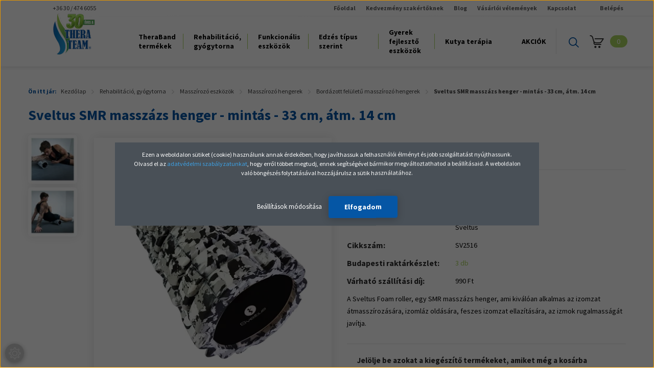

--- FILE ---
content_type: text/html; charset=UTF-8
request_url: https://www.thera-team.hu/sveltus-smr-masszazs-henger-mintas-33-cm-atm-14-cm
body_size: 41249
content:
<!DOCTYPE html>
<!--[if lt IE 7]>      <html class="no-js lt-ie10 lt-ie9 lt-ie8 lt-ie7" lang="hu" dir="ltr"> <![endif]-->
<!--[if IE 7]>         <html class="no-js lt-ie10 lt-ie9 lt-ie8" lang="hu" dir="ltr"> <![endif]-->
<!--[if IE 8]>         <html class="no-js lt-ie10 lt-ie9" lang="hu" dir="ltr"> <![endif]-->
<!--[if IE 9]>         <html class="no-js lt-ie10" lang="hu" dir="ltr"> <![endif]-->
<!--[if gt IE 10]><!--> <html class="no-js" lang="hu" dir="ltr"> <!--<![endif]-->
<head>
    <title>Sveltus SMR masszázs henger - mintás - 33 cm, átm. 14 cm - Sporteszközök, fitnesz eszközök, gyógytorna eszközök - Társ a mozgásban!</title>
    <meta charset="utf-8">
    <meta name="keywords" content="Sveltus SMR masszázs henger - mintás - 33 cm, átm. 14 cm, sport, fitness, rehabilitáció, theraband, thera-band, gumiszalag, erősítő gumiszalag, gumikötél, crossfit, funkcionális edzés, rehabilitáció, sporteszközök, fitnesz eszközök, gyógytorna eszközök, rehabilitációs eszközök">
    <meta name="description" content="A Sveltus Foam roller, egy SMR masszázs henger, ami kiválóan alkalmas az izomzat átmasszírozására, izomláz oldására, feszes izomzat ellazítására, az izmok rugalmaságát javítja.">
    <meta name="robots" content="index, follow">
    <link rel="image_src" href="https://p2sport.cdn.shoprenter.hu/custom/p2sport/image/data/Term%C3%A9k%20k%C3%A9pek/Sveltus/SMR%20hengerek/rouleau-de-massage-camouflage.jpg.webp?lastmod=1605818141.1729151345">
    <meta property="og:title" content="Sveltus SMR masszázs henger - mintás - 33 cm, átm. 14 cm" />
    <meta property="og:type" content="product" />
    <meta property="og:url" content="https://www.thera-team.hu/sveltus-smr-masszazs-henger-mintas-33-cm-atm-14-cm" />
    <meta property="og:image" content="https://p2sport.cdn.shoprenter.hu/custom/p2sport/image/cache/w955h500/Term%C3%A9k%20k%C3%A9pek/Sveltus/SMR%20hengerek/rouleau-de-massage-camouflage.jpg.webp?lastmod=1605818141.1729151345" />
    <meta property="og:description" content="A Sveltus Foam roller, egy SMR masszázs henger, ami kiválóan alkalmas az izomzat átmasszírozására, izomláz oldására, feszes izomzat ellazítására, az izmok rugalmasságát javítja." />
    <link href="https://p2sport.cdn.shoprenter.hu/custom/p2sport/image/data/src/favicon.png?lastmod=1731596017.1729151345" rel="icon" />
    <link href="https://p2sport.cdn.shoprenter.hu/custom/p2sport/image/data/src/favicon.png?lastmod=1731596017.1729151345" rel="apple-touch-icon" />
    <base href="https://www.thera-team.hu:443" />
    <meta name="p:domain_verify" content="0127d23a94a639a8177c22409bcafef3"/>

    <meta name="viewport" content="width=device-width, initial-scale=1">
            <link href="https://www.thera-team.hu/sveltus-smr-masszazs-henger-mintas-33-cm-atm-14-cm" rel="canonical">
    
            
                    
                        <link rel="stylesheet" href="https://p2sport.cdn.shoprenter.hu/web/compiled/css/fancybox2.css?v=1769602146" media="screen">
            <link rel="stylesheet" href="https://p2sport.cdn.shoprenter.hu/custom/p2sport/catalog/view/theme/tokyo_blue/style/1745484441.1537781973.1717400674.1742386668.css?v=null.1729151345" media="screen">
            <link rel="stylesheet" href="https://p2sport.cdn.shoprenter.hu/custom/p2sport/catalog/view/theme/tokyo_blue/stylesheet/stylesheet.css?v=1742386668" media="screen">
        <script>
        window.nonProductQuality = 80;
    </script>
    <script src="//ajax.googleapis.com/ajax/libs/jquery/1.10.2/jquery.min.js"></script>
    <script>window.jQuery || document.write('<script src="https://p2sport.cdn.shoprenter.hu/catalog/view/javascript/jquery/jquery-1.10.2.min.js?v=1484139539"><\/script>')</script>

            
    
            
        <!-- Header JavaScript codes -->
            <script src="https://p2sport.cdn.shoprenter.hu/web/compiled/js/countdown.js?v=1769602145"></script>
                    <script src="https://p2sport.cdn.shoprenter.hu/web/compiled/js/legacy_newsletter.js?v=1769602145"></script>
                    <script src="https://p2sport.cdn.shoprenter.hu/web/compiled/js/base.js?v=1769602145"></script>
                    <script src="https://p2sport.cdn.shoprenter.hu/web/compiled/js/fancybox2.js?v=1769602145"></script>
                    <script src="https://p2sport.cdn.shoprenter.hu/web/compiled/js/before_starter.js?v=1769602145"></script>
                    <script src="https://p2sport.cdn.shoprenter.hu/web/compiled/js/before_starter2_head.js?v=1769602145"></script>
                    <script src="https://p2sport.cdn.shoprenter.hu/web/compiled/js/before_starter2_productpage.js?v=1769602145"></script>
                    <script src="https://p2sport.cdn.shoprenter.hu/web/compiled/js/base_bootstrap.js?v=1769602145"></script>
                    <script src="https://p2sport.cdn.shoprenter.hu/web/compiled/js/productreview.js?v=1769602145"></script>
                    <script src="https://p2sport.cdn.shoprenter.hu/web/compiled/js/nanobar.js?v=1769602145"></script>
                    <!-- Header jQuery onLoad scripts -->
    <script>
        window.countdownFormat = '%D:%H:%M:%S';
        //<![CDATA[
        var BASEURL = 'https://www.thera-team.hu';
Currency = {"symbol_left":"","symbol_right":" Ft","decimal_place":0,"decimal_point":",","thousand_point":".","currency":"HUF","value":1};
var ShopRenter = ShopRenter || {}; ShopRenter.product = {"id":1192,"sku":"SV2516","currency":"HUF","unitName":"db","price":10790,"name":"Sveltus SMR massz\u00e1zs henger - mint\u00e1s - 33 cm, \u00e1tm. 14 cm","brand":"Sveltus","currentVariant":[],"parent":{"id":1192,"sku":"SV2516","unitName":"db","price":10790,"name":"Sveltus SMR massz\u00e1zs henger - mint\u00e1s - 33 cm, \u00e1tm. 14 cm"}};

            function setAutoHelpTitles(){
                $('.autohelp[title]').each(function(){
                    if(!$(this).parents('.aurora-scroll-mode').length) {
                        $(this).attr('rel', $(this).attr('title') );
                        $(this).removeAttr('title');
                        $(this).qtip({
                            content: { text:  $(this).attr('rel') },
                            hide: { fixed: true },
                            position: {
                                corner: {
                                    target: 'topMiddle',
                                    tooltip: 'bottomMiddle'
                                },
                                adjust: {
                                    screen: true
                                }
                            },
                            style: {
                                border: { color: '#0555a5'},
                                background: '#ffffff',
                                width: 440
                            }
                        });
                    }
                });
            }
            

        $(document).ready(function(){
        // DOM ready
            
                $('.fancybox').fancybox({
                    maxWidth: 820,
                    maxHeight: 650,
                    afterLoad: function(){
                        wrapCSS = $(this.element).data('fancybox-wrapcss');
                        if(wrapCSS){
                            $('.fancybox-wrap').addClass(wrapCSS);
                        }
                    },
                    helpers: {
                        thumbs: {
                            width: 50,
                            height: 50
                        }
                    }
                });
                $('.fancybox-inline').fancybox({
                    maxWidth: 820,
                    maxHeight: 650,
                    type:'inline'
                });
                

setAutoHelpTitles();

        // /DOM ready
        });
        $(window).load(function(){
        // OnLoad
            new WishlistHandler('wishlist-add','');


                var init_relatedproducts_Scroller = function() {
                    $("#relatedproducts .aurora-scroll-click-mode").each(function(){
                        var max=0;
                        $(this).find($(".list_prouctname")).each(function(){
                            var h = $(this).height();
                            max = h > max ? h : max;
                        });
                        $(this).find($(".list_prouctname")).each(function(){
                            $(this).height(max);
                        });
                    });

                    $("#relatedproducts .aurora-scroll-click-mode").auroraScroll({
                        autoMode: "click",
                        frameRate: 60,
                        speed: 2.5,
                        direction: -1,
                        elementClass: "product-snapshot",
                        pauseAfter: false,
                        horizontal: true,
                        visible: 1,
                        arrowsPosition: 1
                    }, function(){
                        initAurora();
                    });
                }
            


                init_relatedproducts_Scroller();
            


                var init_similar_products_Scroller = function() {
                    $("#similar_products .aurora-scroll-click-mode").each(function(){
                        var max=0;
                        $(this).find($(".list_prouctname")).each(function(){
                            var h = $(this).height();
                            max = h > max ? h : max;
                        });
                        $(this).find($(".list_prouctname")).each(function(){
                            $(this).height(max);
                        });
                    });

                    $("#similar_products .aurora-scroll-click-mode").auroraScroll({
                        autoMode: "click",
                        frameRate: 60,
                        speed: 2.5,
                        direction: -1,
                        elementClass: "product-snapshot",
                        pauseAfter: false,
                        horizontal: true,
                        visible: 1,
                        arrowsPosition: 2
                    }, function(){
                        initAurora();
                    });
                }
            


                init_similar_products_Scroller();
            


                var init_boughtwith_Scroller = function() {
                    $("#boughtwith .aurora-scroll-click-mode").each(function(){
                        var max=0;
                        $(this).find($(".list_prouctname")).each(function(){
                            var h = $(this).height();
                            max = h > max ? h : max;
                        });
                        $(this).find($(".list_prouctname")).each(function(){
                            $(this).height(max);
                        });
                    });

                    $("#boughtwith .aurora-scroll-click-mode").auroraScroll({
                        autoMode: "click",
                        frameRate: 60,
                        speed: 2.5,
                        direction: -1,
                        elementClass: "product-snapshot",
                        pauseAfter: false,
                        horizontal: true,
                        visible: 1,
                        arrowsPosition: 1
                    }, function(){
                        initAurora();
                    });
                }
            


                init_boughtwith_Scroller();
            

        // /OnLoad
        });
        //]]>
    </script>
    
        <script src="https://p2sport.cdn.shoprenter.hu/web/compiled/js/vue/manifest.bundle.js?v=1769602142"></script>
<script>
    var ShopRenter = ShopRenter || {};
    ShopRenter.onCartUpdate = function (callable) {
        document.addEventListener('cartChanged', callable)
    };
    ShopRenter.onItemAdd = function (callable) {
        document.addEventListener('AddToCart', callable)
    };
    ShopRenter.onItemDelete = function (callable) {
        document.addEventListener('deleteCart', callable)
    };
    ShopRenter.onSearchResultViewed = function (callable) {
        document.addEventListener('AuroraSearchResultViewed', callable)
    };
    ShopRenter.onSubscribedForNewsletter = function (callable) {
        document.addEventListener('AuroraSubscribedForNewsletter', callable)
    };
    ShopRenter.onCheckoutInitiated = function (callable) {
        document.addEventListener('AuroraCheckoutInitiated', callable)
    };
    ShopRenter.onCheckoutShippingInfoAdded = function (callable) {
        document.addEventListener('AuroraCheckoutShippingInfoAdded', callable)
    };
    ShopRenter.onCheckoutPaymentInfoAdded = function (callable) {
        document.addEventListener('AuroraCheckoutPaymentInfoAdded', callable)
    };
    ShopRenter.onCheckoutOrderConfirmed = function (callable) {
        document.addEventListener('AuroraCheckoutOrderConfirmed', callable)
    };
    ShopRenter.onCheckoutOrderPaid = function (callable) {
        document.addEventListener('AuroraOrderPaid', callable)
    };
    ShopRenter.onCheckoutOrderPaidUnsuccessful = function (callable) {
        document.addEventListener('AuroraOrderPaidUnsuccessful', callable)
    };
    ShopRenter.onProductPageViewed = function (callable) {
        document.addEventListener('AuroraProductPageViewed', callable)
    };
    ShopRenter.onMarketingConsentChanged = function (callable) {
        document.addEventListener('AuroraMarketingConsentChanged', callable)
    };
    ShopRenter.onCustomerRegistered = function (callable) {
        document.addEventListener('AuroraCustomerRegistered', callable)
    };
    ShopRenter.onCustomerLoggedIn = function (callable) {
        document.addEventListener('AuroraCustomerLoggedIn', callable)
    };
    ShopRenter.onCustomerUpdated = function (callable) {
        document.addEventListener('AuroraCustomerUpdated', callable)
    };
    ShopRenter.onCartPageViewed = function (callable) {
        document.addEventListener('AuroraCartPageViewed', callable)
    };
    ShopRenter.customer = {"userId":0,"userClientIP":"3.135.187.96","userGroupId":8,"customerGroupTaxMode":"gross","customerGroupPriceMode":"gross_net_tax","email":"","phoneNumber":"","name":{"firstName":"","lastName":""}};
    ShopRenter.theme = {"name":"tokyo_blue","family":"tokyo","parent":"bootstrap"};
    ShopRenter.shop = {"name":"p2sport","locale":"hu","currency":{"code":"HUF","rate":1},"domain":"p2sport.myshoprenter.hu"};
    ShopRenter.page = {"route":"product\/product","queryString":"sveltus-smr-masszazs-henger-mintas-33-cm-atm-14-cm"};

    ShopRenter.formSubmit = function (form, callback) {
        callback();
    };

    let loadedAsyncScriptCount = 0;
    function asyncScriptLoaded(position) {
        loadedAsyncScriptCount++;
        if (position === 'body') {
            if (document.querySelectorAll('.async-script-tag').length === loadedAsyncScriptCount) {
                if (/complete|interactive|loaded/.test(document.readyState)) {
                    document.dispatchEvent(new CustomEvent('asyncScriptsLoaded', {}));
                } else {
                    document.addEventListener('DOMContentLoaded', () => {
                        document.dispatchEvent(new CustomEvent('asyncScriptsLoaded', {}));
                    });
                }
            }
        }
    }
</script>

            <script type="text/javascript" async class="async-script-tag" onload="asyncScriptLoaded('header')" src="https://static2.rapidsearch.dev/resultpage.js?shop=p2sport.shoprenter.hu"></script>
            <script type="text/javascript" async class="async-script-tag" onload="asyncScriptLoaded('header')" src="https://app.smartupsell.hu/public/campaign/js/37585.js"></script>
            <script type="text/javascript" async class="async-script-tag" onload="asyncScriptLoaded('header')" src="https://widget.molin.ai/shop-ai.js?w=x611xifq"></script>
            <script type="text/javascript" async class="async-script-tag" onload="asyncScriptLoaded('header')" src="https://onsite.optimonk.com/script.js?account=1174"></script>
    
                    <script type="text/javascript" src="https://p2sport.cdn.shoprenter.hu/web/compiled/js/vue/customerEventDispatcher.bundle.js?v=1769602142"></script>




        <!-- Custom header scripts -->
    <script type="text/javascript" defer async src="https://cdn.trustindex.io/assets/js/richsnippet.js?a41d352006g470df"></script>
    
                
                                <script type="text/javascript" src="https://p2sport.cdn.shoprenter.hu/web/compiled/js/vue/TikTokClickIdListener.bundle.js?v=1769602142"></script>

            <script>window.dataLayer=window.dataLayer||[];function gtag(){dataLayer.push(arguments)};var ShopRenter=ShopRenter||{};ShopRenter.config=ShopRenter.config||{};ShopRenter.config.googleConsentModeDefaultValue="granted";</script>                        <script type="text/javascript" src="https://p2sport.cdn.shoprenter.hu/web/compiled/js/vue/googleConsentMode.bundle.js?v=1769602142"></script>

            <!-- Meta Pixel Code -->
<script>
!function(f,b,e,v,n,t,s)
{if(f.fbq)return;n=f.fbq=function(){n.callMethod?
n.callMethod.apply(n,arguments):n.queue.push(arguments)};
if(!f._fbq)f._fbq=n;n.push=n;n.loaded=!0;n.version='2.0';
n.queue=[];t=b.createElement(e);t.async=!0;
t.src=v;s=b.getElementsByTagName(e)[0];
s.parentNode.insertBefore(t,s)}(window, document,'script',
'https://connect.facebook.net/en_US/fbevents.js');
fbq('consent', 'revoke');
fbq('init', '388120821928513');
fbq('track', 'PageView');
document.addEventListener('AuroraProductPageViewed', function(auroraEvent) {
                    fbq('track', 'ViewContent', {
                        content_type: 'product',
                        content_ids: [auroraEvent.detail.product.id.toString()],
                        value: parseFloat(auroraEvent.detail.product.grossUnitPrice),
                        currency: auroraEvent.detail.product.currency
                    }, {
                        eventID: auroraEvent.detail.event.id
                    });
                });
document.addEventListener('AuroraAddedToCart', function(auroraEvent) {
    var fbpId = [];
    var fbpValue = 0;
    var fbpCurrency = '';

    auroraEvent.detail.products.forEach(function(item) {
        fbpValue += parseFloat(item.grossUnitPrice) * item.quantity;
        fbpId.push(item.id);
        fbpCurrency = item.currency;
    });


    fbq('track', 'AddToCart', {
        content_ids: fbpId,
        content_type: 'product',
        value: fbpValue,
        currency: fbpCurrency
    }, {
        eventID: auroraEvent.detail.event.id
    });
})
window.addEventListener('AuroraMarketingCookie.Changed', function(event) {
            let consentStatus = event.detail.isAccepted ? 'grant' : 'revoke';
            if (typeof fbq === 'function') {
                fbq('consent', consentStatus);
            }
        });
</script>
<noscript><img height="1" width="1" style="display:none"
src="https://www.facebook.com/tr?id=388120821928513&ev=PageView&noscript=1"
/></noscript>
<!-- End Meta Pixel Code -->
            <!-- Google Tag Manager -->
<script>(function(w,d,s,l,i){w[l]=w[l]||[];w[l].push({'gtm.start':
new Date().getTime(),event:'gtm.js'});var f=d.getElementsByTagName(s)[0],
j=d.createElement(s),dl=l!='dataLayer'?'&l='+l:'';j.async=true;j.src=
'https://www.googletagmanager.com/gtm.js?id='+i+dl;f.parentNode.insertBefore(j,f);
})(window,document,'script','dataLayer','GTM-PF2H7LX');</script>
<!-- End Google Tag Manager -->
            
            
                <!--Global site tag(gtag.js)--><script async src="https://www.googletagmanager.com/gtag/js?id=G-90FHH0TJM4"></script><script>window.dataLayer=window.dataLayer||[];function gtag(){dataLayer.push(arguments);}
gtag('js',new Date());gtag('config','G-90FHH0TJM4');gtag('config','AW-1008956480',{"allow_enhanced_conversions":true});</script>                                <script type="text/javascript" src="https://p2sport.cdn.shoprenter.hu/web/compiled/js/vue/GA4EventSender.bundle.js?v=1769602142"></script>

    
    
</head>

<body id="body" class="bootstrap-body page-body flypage_body body-pathway-top desktop-device-body body-pathway-top tokyo_blue-body" role="document">
            <!-- Google Tag Manager (noscript) -->
<noscript><iframe src="https://www.googletagmanager.com/ns.html?id=GTM-PF2H7LX"
height="0" width="0" style="display:none;visibility:hidden"></iframe></noscript>
<!-- End Google Tag Manager (noscript) -->
    
<div id="fb-root"></div>
<script>(function (d, s, id) {
        var js, fjs = d.getElementsByTagName(s)[0];
        if (d.getElementById(id)) return;
        js = d.createElement(s);
        js.id = id;
        js.src = "//connect.facebook.net/hu_HU/sdk/xfbml.customerchat.js#xfbml=1&version=v2.12&autoLogAppEvents=1";
        fjs.parentNode.insertBefore(js, fjs);
    }(document, "script", "facebook-jssdk"));
</script>



            

<!-- cached -->    <div id="first-login-nanobar-button">
    <img src="https://p2sport.cdn.shoprenter.hu/catalog/view/theme/default/image/cog-settings-grey.svg?v=null.1729151345" class="sr-cog" alt="" width="24" height="24"/>
</div>
<div id="firstLogNanobar" class="Fixed aurora-nanobar aurora-nanobar-firstlogin">
    <div class="aurora-nanobar-container">
        <span id="nanoTextCookies" class="aurora-nanobar-text"
              style="font-size: 12px;"><p>Ezen a weboldalon sütiket (cookie) használunk annak érdekében, hogy javíthassuk a felhasználói élményt és jobb szolgáltatást nyújthassunk. Olvasd el az <strong><a href="https://www.thera-team.hu/adatvedelmi_nyilatkozat" target="_blank">adatvédelmi szabályzatunkat</a></strong>, hogy erről többet megtudj, ennek segítségével bármikor megváltoztathatod a beállításaid. A weboldalon való böngészés folytatásával hozzájárulsz a sütik használatához.
</p>
        </span>
        <div class="aurora-nanobar-buttons-wrapper nanobar-buttons">
            <a id ="aurora-nanobar-settings-button" href="">
                <span>Beállítások módosítása</span>
            </a>
            <a id="auroraNanobarCloseCookies" href="" class="button btn btn-primary aurora-nanobar-btn" data-button-save-text="Beállítások mentése">
                <span>Elfogadom</span>
            </a>
        </div>
        <div class="aurora-nanobar-cookies" style="display: none;">
            <div class="form-group">
                <label><input type="checkbox" name="required_cookies" id="required-cookies" disabled="disabled" checked="checked" /> Szükséges cookie-k</label>
                <div class="cookies-help-text">
                    Ezek a cookie-k segítenek abban, hogy a webáruház használható és működőképes legyen.
                </div>
            </div>
            <div class="form-group">
                <label>
                    <input type="checkbox" name="marketing_cookies" id="marketing-cookies"
                             checked />
                    Marketing cookie-k
                </label>
                <div class="cookies-help-text">
                    Ezeket a cookie-k segítenek abban, hogy az Ön érdeklődési körének megfelelő reklámokat és termékeket jelenítsük meg a webáruházban.
                </div>
            </div>
        </div>
    </div>
</div>

<script>

    (function ($) {
        $(document).ready(function () {
            new AuroraNanobar.FirstLogNanobarCheckbox(jQuery('#firstLogNanobar'), 'modal');
        });
    })(jQuery);

</script>
<!-- /cached -->

    
                <!-- cached -->













    <link media="screen and (max-width: 992px)" rel="stylesheet" href="https://p2sport.cdn.shoprenter.hu/catalog/view/javascript/jquery/jquery-mmenu/dist/css/jquery.mmenu.all.css?v=1484139539">
    <script src="https://p2sport.cdn.shoprenter.hu/catalog/view/javascript/jquery/jquery-mmenu/dist/js/jquery.mmenu.all.min.js?v=1484139539"></script>
        <script src="https://p2sport.cdn.shoprenter.hu/catalog/view/javascript/jquery/product_count_in_cart.js?v=1530610005"></script>

    <script>
        $(document).ready(function(){$('#categorytree-nav').mmenu({navbar:{title:'Termékek'},extensions:["theme-dark","border-full"],offCanvas:{position:"left",zposition:"back"},counters:true,searchfield:{add:true,search:true,placeholder:'keresés',noResults:''}});$('#menu-nav').mmenu({navbar:{title:'Menü'},extensions:["theme-dark","border-full"],offCanvas:{position:"right",zposition:"back"},counters:true,searchfield:{add:true,search:true,placeholder:'keresés',noResults:''}});function setLanguagesMobile(type){$('.'+type+'-change-mobile').click(function(e){e.preventDefault();$('#'+type+'_value_mobile').attr('value',$(this).data('value'));$('#mobile_'+type+'_form').submit();});}
setLanguagesMobile('language');setLanguagesMobile('currency');});    </script>

    <form action="index.php" method="post" enctype="multipart/form-data" id="mobile_currency_form">
        <input id="currency_value_mobile" type="hidden" value="" name="currency_id"/>
    </form>

    <form action="index.php" method="post" enctype="multipart/form-data" id="mobile_language_form">
        <input id="language_value_mobile" type="hidden" value="" name="language_code"/>
    </form>

            <div id="categorytree-nav">
            <ul>
                    
    <li>
    <a href="https://www.thera-team.hu/theraband">            <h3 class="category-list-link-text">TheraBand termékek</h3>
        </a>
            <ul><li>
    <a href="https://www.thera-team.hu/theraband/theraband-dynamic-resistance-powerband">            Dynamic Resistance Powerband
        </a>
    </li><li>
    <a href="https://www.thera-team.hu/theraband/clx">            CLX
        </a>
    </li><li>
    <a href="https://www.thera-team.hu/theraband/dinamikus-uloparnak">            Dinamikus ülőpárnák
        </a>
    </li><li>
    <a href="https://www.thera-team.hu/theraband/egyensulyozo-eszkozok">            Egyensúlyozó eszközök
        </a>
    </li><li>
    <a href="https://www.thera-team.hu/theraband/erosito-gumikotelek">            Erősítő gumikötelek
        </a>
            <ul><li>
    <a href="https://www.thera-team.hu/theraband/erosito-gumikotelek/erosito-gumikotel-14-meteres-hosszusagban">            Erősítő gumikötél 1,4 méteres hosszúságban
        </a>
    </li><li>
    <a href="https://www.thera-team.hu/theraband/erosito-gumikotelek/erosito-gumikotel-75-meteres-hosszusagban">            Erősítő gumikötél 7,5 méteres hosszúságban
        </a>
    </li><li>
    <a href="https://www.thera-team.hu/theraband/erosito-gumikotelek/erosito-gumikotel-305-meteres-hosszusagban">            Erősítő gumikötél 30,5 méteres hosszúságban
        </a>
    </li><li>
    <a href="https://www.thera-team.hu/theraband/erosito-gumikotelek/erosito-gumikotel-fogantyuval-14-meteres-hosszusagban">            Erősítő gumikötél fogantyúval 1,4 méteres hosszúságban 
        </a>
    </li><li>
    <a href="https://www.thera-team.hu/theraband/erosito-gumikotelek/latexmentes-erosito-kotel-305-meteres-hosszusagban">            Latexmentes erősítő kötél 30,5 méteres hosszúságban
        </a>
    </li><li>
    <a href="https://www.thera-team.hu/theraband/erosito-gumikotelek/erosito-gumikotel-hurok-tubing-loop">            Erősítő gumikötél hurok - Tubing Loop
        </a>
    </li><li>
    <a href="https://www.thera-team.hu/theraband/erosito-gumikotelek/erosito-gumikotel-tartozekok">            Erősítő gumikötél tartozékok
        </a>
    </li></ul>
    </li><li>
    <a href="https://www.thera-team.hu/theraband/erosito-gumiszalagok">            Erősítő gumiszalagok
        </a>
            <ul><li>
    <a href="https://www.thera-team.hu/theraband/erosito-gumiszalagok/erosito-gumiszalag-150-cm-es-hosszusagban">            Erősítő gumiszalag 150 cm-es hosszúságban
        </a>
    </li><li>
    <a href="https://www.thera-team.hu/theraband/erosito-gumiszalagok/erosito-gumiszalag-25-meteres-hosszusagban">            Erősítő gumiszalag 2,5 méteres hosszúságban
        </a>
    </li><li>
    <a href="https://www.thera-team.hu/theraband/erosito-gumiszalagok/erosito-gumiszalag-55-meteres-hosszusagban-248">            Erősítő gumiszalag 5,5 méteres hosszúságban
        </a>
    </li><li>
    <a href="https://www.thera-team.hu/theraband/erosito-gumiszalagok/erosito-gumiszalag-455-meteres-hosszusagban">            Erősítő gumiszalag 45,5 méteres hosszúságban
        </a>
    </li><li>
    <a href="https://www.thera-team.hu/theraband/erosito-gumiszalagok/latexmentes-erosito-szalag-150-cm-hosszusagban">            Latexmentes erősítő szalag 150 cm hosszúságban
        </a>
    </li><li>
    <a href="https://www.thera-team.hu/theraband/erosito-gumiszalagok/latexmentes-erosito-szalag-22-meteres-hosszusagban">            Latexmentes erősítő szalag 22 méteres hosszúságban
        </a>
    </li><li>
    <a href="https://www.thera-team.hu/theraband/erosito-gumiszalagok/latexmentes-erosito-szalag-45-5-meteres">            Latexmentes erősítő szalag 45,5 méteres hosszúságban
        </a>
    </li><li>
    <a href="https://www.thera-team.hu/theraband/erosito-gumiszalagok/erosito-gumiszalag-hurok-theraband-loop">            Erősítő gumiszalag hurok - TheraBand Loop
        </a>
    </li><li>
    <a href="https://www.thera-team.hu/theraband/erosito-gumiszalagok/erosito-gumiszalag-tartozekok">            Erősítő gumiszalag tartozékok
        </a>
    </li></ul>
    </li><li>
    <a href="https://www.thera-team.hu/theraband/gimnasztikai-es-fitness-labdak">            Gimnasztikai és hasadásmentes fitness labdák
        </a>
    </li><li>
    <a href="https://www.thera-team.hu/theraband/kezerosito-eszkozok">            Kézerősítő eszközök
        </a>
            <ul><li>
    <a href="https://www.thera-team.hu/theraband/kezerosito-eszkozok/handtrainer-kezerosito-gombok">            Handtrainer kézerősítő gömbök
        </a>
    </li><li>
    <a href="https://www.thera-team.hu/theraband/kezerosito-eszkozok/hajlekony-gumirud">            Flexbar - Hajlékony gumirúd
        </a>
    </li><li>
    <a href="https://www.thera-team.hu/theraband/kezerosito-eszkozok/kezerosito-szita">            Kézerősítő szita
        </a>
    </li><li>
    <a href="https://www.thera-team.hu/theraband/kezerosito-eszkozok/hand-xtrainers-kezerosito">            Hand Xtrainers kézerősítő
        </a>
    </li><li>
    <a href="https://www.thera-team.hu/theraband/kezerosito-eszkozok/digi-flex-kezerosito-rendszer">            Digi-Flex kézerősítő rendszer, kéz/ujj erősítő
        </a>
    </li><li>
    <a href="https://www.thera-team.hu/theraband/kezerosito-eszkozok/therapy-putty-kezterapias-gyurma">            Therapy putty - kézterápiás gyurma
        </a>
    </li></ul>
    </li><li>
    <a href="https://www.thera-team.hu/theraband/kineziologiai-tape">            Kineziológiai tape
        </a>
    </li><li>
    <a href="https://www.thera-team.hu/theraband/masszirozo-eszkozok">            Masszírozó eszközök
        </a>
    </li><li>
    <a href="https://www.thera-team.hu/theraband/masszirozo-hengerek">            Masszírozó hengerek
        </a>
    </li><li>
    <a href="https://www.thera-team.hu/theraband/soft-ball">            Soft ball
        </a>
    </li><li>
    <a href="https://www.thera-team.hu/theraband/specialis-eszkozok">            Speciális eszközök
        </a>
    </li><li>
    <a href="https://www.thera-team.hu/theraband/sulylabdak">            Súlylabdák
        </a>
    </li><li>
    <a href="https://www.thera-team.hu/theraband/tepozaras-sulyok">            Tépőzáras súlyok
        </a>
    </li><li>
    <a href="https://www.thera-team.hu/theraband/tornaszonyegek">            Tornaszőnyegek
        </a>
    </li><li>
    <a href="https://www.thera-team.hu/theraband/vizi-eszkozok">            Vízi eszközök
        </a>
    </li><li>
    <a href="https://www.thera-team.hu/theraband/professzionalis-mozgasfejleszto-rendszerek">            Professzionális mozgásfejlesztő rendszerek
        </a>
    </li><li>
    <a href="https://www.thera-team.hu/theraband/vector">            Vector
        </a>
    </li></ul>
    </li><li>
    <a href="https://www.thera-team.hu/rehabilitacios-es-gyogytorna-eszkozok">            <h3 class="category-list-link-text">Rehabilitáció, gyógytorna</h3>
        </a>
            <ul><li>
    <a href="https://www.thera-team.hu/rehabilitacios-es-gyogytorna-eszkozok/home-office-egeszsegmegorzo-termekek-otthoni-munkahoz-416">            HOME OFFICE ajánlatok
        </a>
            <ul><li>
    <a href="https://www.thera-team.hu/rehabilitacios-es-gyogytorna-eszkozok/home-office-egeszsegmegorzo-termekek-otthoni-munkahoz-416/dinamikus-uloparnak-417">            Dinamikus ülőpárnák
        </a>
    </li><li>
    <a href="https://www.thera-team.hu/rehabilitacios-es-gyogytorna-eszkozok/home-office-egeszsegmegorzo-termekek-otthoni-munkahoz-416/gimnasztikai-es-hasadasmentes-fitness-labdak-418">            Gimnasztikai és hasadásmentes fitness labdák
        </a>
    </li></ul>
    </li><li>
    <a href="https://www.thera-team.hu/rehabilitacios-es-gyogytorna-eszkozok/erosito-gumiszalagok-rehabilitaciohoz">            Erősítő gumiszalagok
        </a>
            <ul><li>
    <a href="https://www.thera-team.hu/rehabilitacios-es-gyogytorna-eszkozok/erosito-gumiszalagok-rehabilitaciohoz/erosito-gumiszalag-150-cm-es-hosszusagban-262">            Erősítő gumiszalag 150 cm-es hosszúságban
        </a>
    </li><li>
    <a href="https://www.thera-team.hu/rehabilitacios-es-gyogytorna-eszkozok/erosito-gumiszalagok-rehabilitaciohoz/erosito-gumiszalag-25-meteres-hosszusagban-263">            Erősítő gumiszalag 2,5 méteres hosszúságban
        </a>
    </li><li>
    <a href="https://www.thera-team.hu/rehabilitacios-es-gyogytorna-eszkozok/erosito-gumiszalagok-rehabilitaciohoz/erosito-gumiszalag-55-meteres-hosszusagban-264">            Erősítő gumiszalag 5,5 méteres hosszúságban
        </a>
    </li><li>
    <a href="https://www.thera-team.hu/rehabilitacios-es-gyogytorna-eszkozok/erosito-gumiszalagok-rehabilitaciohoz/erosito-gumiszalag-455-meteres-hosszusagban-265">            Erősítő gumiszalag 45,5 méteres hosszúságban
        </a>
    </li><li>
    <a href="https://www.thera-team.hu/rehabilitacios-es-gyogytorna-eszkozok/erosito-gumiszalagok-rehabilitaciohoz/latexmentes-erosito-szalag-150-cm-hosszusagban-266">            Latexmentes erősítő szalag 150 cm hosszúságban
        </a>
    </li><li>
    <a href="https://www.thera-team.hu/rehabilitacios-es-gyogytorna-eszkozok/erosito-gumiszalagok-rehabilitaciohoz/latexmentes-erosito-szalag-22-meteres-hosszusagban-267">            Latexmentes erősítő szalag 22 méteres hosszúságban
        </a>
    </li><li>
    <a href="https://www.thera-team.hu/rehabilitacios-es-gyogytorna-eszkozok/erosito-gumiszalagok-rehabilitaciohoz/latexmentes-erosito-szalag-455-meteres-hosszusagban-528">            Latexmentes erősítő szalag 45,5 méteres hosszúságban
        </a>
    </li><li>
    <a href="https://www.thera-team.hu/rehabilitacios-es-gyogytorna-eszkozok/erosito-gumiszalagok-rehabilitaciohoz/erosito-gumiszalag-hurok-268">            Erősítő gumiszalag hurok
        </a>
    </li><li>
    <a href="https://www.thera-team.hu/rehabilitacios-es-gyogytorna-eszkozok/erosito-gumiszalagok-rehabilitaciohoz/erosito-gumiszalag-tartozekok-269">            Erősítő gumiszalag tartozékok
        </a>
    </li></ul>
    </li><li>
    <a href="https://www.thera-team.hu/rehabilitacios-es-gyogytorna-eszkozok/erosito-gumikotelek-rehabilitaciohoz">            Erősítő gumikötelek
        </a>
            <ul><li>
    <a href="https://www.thera-team.hu/rehabilitacios-es-gyogytorna-eszkozok/erosito-gumikotelek-rehabilitaciohoz/erosito-gumikotel-14-meteres-hosszusagban-256">            Erősítő gumikötél 1,4 méteres hosszúságban
        </a>
    </li><li>
    <a href="https://www.thera-team.hu/rehabilitacios-es-gyogytorna-eszkozok/erosito-gumikotelek-rehabilitaciohoz/erosito-gumikotel-75-meteres-hosszusagban-257">            Erősítő gumikötél 7,5 méteres hosszúságban
        </a>
    </li><li>
    <a href="https://www.thera-team.hu/rehabilitacios-es-gyogytorna-eszkozok/erosito-gumikotelek-rehabilitaciohoz/erosito-gumikotel-305-meteres-hosszusagban-258">            Erősítő gumikötél 30,5 méteres hosszúságban
        </a>
    </li><li>
    <a href="https://www.thera-team.hu/rehabilitacios-es-gyogytorna-eszkozok/erosito-gumikotelek-rehabilitaciohoz/erosito-gumikotel-fogantyuval-259">            Erősítő gumikötél fogantyúval
        </a>
    </li><li>
    <a href="https://www.thera-team.hu/rehabilitacios-es-gyogytorna-eszkozok/erosito-gumikotelek-rehabilitaciohoz/erosito-gumikotel-hurok-260">            Erősítő gumikötél hurok 
        </a>
    </li><li>
    <a href="https://www.thera-team.hu/rehabilitacios-es-gyogytorna-eszkozok/erosito-gumikotelek-rehabilitaciohoz/erosito-gumikotel-tartozekok-261">            Erősítő gumikötél tartozékok
        </a>
    </li></ul>
    </li><li>
    <a href="https://www.thera-team.hu/rehabilitacios-es-gyogytorna-eszkozok/theraband-clx">            TheraBand CLX
        </a>
    </li><li>
    <a href="https://www.thera-team.hu/rehabilitacios-es-gyogytorna-eszkozok/gimnasztikai-es-hasadasmentes-fitness-labdak">            Gimnasztikai és hasadásmentes fitness labdák
        </a>
            <ul><li>
    <a href="https://www.thera-team.hu/rehabilitacios-es-gyogytorna-eszkozok/gimnasztikai-es-hasadasmentes-fitness-labdak/tartozekok">            Tartozékok
        </a>
    </li></ul>
    </li><li>
    <a href="https://www.thera-team.hu/rehabilitacios-es-gyogytorna-eszkozok/dinamikus-uloparnak-rehabilitaciohoz">            Dinamikus ülőpárnák
        </a>
            <ul><li>
    <a href="https://www.thera-team.hu/rehabilitacios-es-gyogytorna-eszkozok/dinamikus-uloparnak-rehabilitaciohoz/korong-alaku-dinamikus-uloparnak-270">            Korong alakú dinamikus ülőpárnák
        </a>
    </li><li>
    <a href="https://www.thera-team.hu/rehabilitacios-es-gyogytorna-eszkozok/dinamikus-uloparnak-rehabilitaciohoz/ek-alaku-dinamikus-uloparnak-271">            Ék alakú dinamikus ülőpárnák
        </a>
    </li></ul>
    </li><li>
    <a href="https://www.thera-team.hu/rehabilitacios-es-gyogytorna-eszkozok/egyensulyozo-eszkozok-rehabilitaciohoz">            Egyensúlyozó eszközök
        </a>
            <ul><li>
    <a href="https://www.thera-team.hu/rehabilitacios-es-gyogytorna-eszkozok/egyensulyozo-eszkozok-rehabilitaciohoz/stabilitas-trenerek-272">            Ovális alakú egyensúlyozó eszközök
        </a>
    </li><li>
    <a href="https://www.thera-team.hu/rehabilitacios-es-gyogytorna-eszkozok/egyensulyozo-eszkozok-rehabilitaciohoz/felgomb-alaku-egyensulyozo-eszkozok-273">            Félgömb alakú egyensúlyozó eszközök
        </a>
    </li><li>
    <a href="https://www.thera-team.hu/rehabilitacios-es-gyogytorna-eszkozok/egyensulyozo-eszkozok-rehabilitaciohoz/teglalap-alaku-egyensulyozo-eszkozok-274">            Téglalap alakú egyensúlyozó eszközök
        </a>
    </li><li>
    <a href="https://www.thera-team.hu/rehabilitacios-es-gyogytorna-eszkozok/egyensulyozo-eszkozok-rehabilitaciohoz/korong-alaku-egyensulyozo-eszkozok-275">            Korong alakú egyensúlyozó eszközök
        </a>
    </li><li>
    <a href="https://www.thera-team.hu/rehabilitacios-es-gyogytorna-eszkozok/egyensulyozo-eszkozok-rehabilitaciohoz/kulonleges-kialakitasu-egyensulyozo-eszkozok">            Különleges kialakítású egyensúlyozó eszközök
        </a>
    </li></ul>
    </li><li>
    <a href="https://www.thera-team.hu/rehabilitacios-es-gyogytorna-eszkozok/flossing_szalag">            Flossband, flossing szalag
        </a>
    </li><li>
    <a href="https://www.thera-team.hu/rehabilitacios-es-gyogytorna-eszkozok/kezerosito-eszkozok-rehabilitaciohoz">            Kézerősítő eszközök
        </a>
            <ul><li>
    <a href="https://www.thera-team.hu/rehabilitacios-es-gyogytorna-eszkozok/kezerosito-eszkozok-rehabilitaciohoz/handtrainer-kezerosito-gombok-276">            Handtrainer kézerősítő gömbök
        </a>
    </li><li>
    <a href="https://www.thera-team.hu/rehabilitacios-es-gyogytorna-eszkozok/kezerosito-eszkozok-rehabilitaciohoz/flexbar-hajlekony-gumirud-277">            Flexbar - Hajlékony gumirúd
        </a>
    </li><li>
    <a href="https://www.thera-team.hu/rehabilitacios-es-gyogytorna-eszkozok/kezerosito-eszkozok-rehabilitaciohoz/kezerosito-szita-278">            Kézerősítő szita
        </a>
    </li><li>
    <a href="https://www.thera-team.hu/rehabilitacios-es-gyogytorna-eszkozok/kezerosito-eszkozok-rehabilitaciohoz/hand-xtrainers-kezerosito-279">            Hand Xtrainers kézerősítő
        </a>
    </li><li>
    <a href="https://www.thera-team.hu/rehabilitacios-es-gyogytorna-eszkozok/kezerosito-eszkozok-rehabilitaciohoz/digi-flex-kezerosito-rendszer-kezujj-erosito-280">            Digi-Flex kézerősítő rendszer, kéz/ujj erősítő
        </a>
    </li><li>
    <a href="https://www.thera-team.hu/rehabilitacios-es-gyogytorna-eszkozok/kezerosito-eszkozok-rehabilitaciohoz/egyeb-kezerositok">            Egyéb kézerősítők
        </a>
    </li></ul>
    </li><li>
    <a href="https://www.thera-team.hu/rehabilitacios-es-gyogytorna-eszkozok/masszirozo-eszkozok-rehabilitaciohoz">            Masszírozó eszközök
        </a>
            <ul><li>
    <a href="https://www.thera-team.hu/rehabilitacios-es-gyogytorna-eszkozok/masszirozo-eszkozok-rehabilitaciohoz/masszirozo-labdak-282">            Masszírozó labdák
        </a>
    </li><li>
    <a href="https://www.thera-team.hu/rehabilitacios-es-gyogytorna-eszkozok/masszirozo-eszkozok-rehabilitaciohoz/test-masszirozo-eszkozok-285">            Test masszírozó eszközök
        </a>
    </li><li>
    <a href="https://www.thera-team.hu/rehabilitacios-es-gyogytorna-eszkozok/masszirozo-eszkozok-rehabilitaciohoz/masszirozo-rudak-286">            Masszírozó rudak
        </a>
    </li><li>
    <a href="https://www.thera-team.hu/rehabilitacios-es-gyogytorna-eszkozok/masszirozo-eszkozok-rehabilitaciohoz/talp-masszirozok-287">            Talp masszírozók
        </a>
    </li><li>
    <a href="https://www.thera-team.hu/rehabilitacios-es-gyogytorna-eszkozok/masszirozo-eszkozok-rehabilitaciohoz/masszirozo-hengerek-288">            Masszírozó hengerek
        </a>
            <ul><li>
    <a href="https://www.thera-team.hu/rehabilitacios-es-gyogytorna-eszkozok/masszirozo-eszkozok-rehabilitaciohoz/masszirozo-hengerek-288/sima-felszinu-masszirozo-hengerek-290">            Sima felszínű masszírozó hengerek
        </a>
    </li><li>
    <a href="https://www.thera-team.hu/rehabilitacios-es-gyogytorna-eszkozok/masszirozo-eszkozok-rehabilitaciohoz/masszirozo-hengerek-288/bordazott-feluletu-masszirozo-hengerek-289">            Bordázott felületű masszírozó hengerek
        </a>
    </li></ul>
    </li><li>
    <a href="https://www.thera-team.hu/rehabilitacios-es-gyogytorna-eszkozok/masszirozo-eszkozok-rehabilitaciohoz/masszirozo-szettek-283">            Masszírozó szettek
        </a>
    </li><li>
    <a href="https://www.thera-team.hu/rehabilitacios-es-gyogytorna-eszkozok/masszirozo-eszkozok-rehabilitaciohoz/vibracios-masszazs-eszkozok">            Vibrációs és kompressziós masszázs eszközök
        </a>
    </li><li>
    <a href="https://www.thera-team.hu/rehabilitacios-es-gyogytorna-eszkozok/masszirozo-eszkozok-rehabilitaciohoz/fasciaterapia">            Fasciaterápia
        </a>
    </li></ul>
    </li><li>
    <a href="https://www.thera-team.hu/rehabilitacios-es-gyogytorna-eszkozok/neuro-eszkozok">            Neuro eszközök
        </a>
    </li><li>
    <a href="https://www.thera-team.hu/rehabilitacios-es-gyogytorna-eszkozok/suly-sulylabda-sulyzo">            Súly, súlylabda, súlyzó
        </a>
            <ul><li>
    <a href="https://www.thera-team.hu/rehabilitacios-es-gyogytorna-eszkozok/suly-sulylabda-sulyzo/kezi-sulyzok-291">            Kézi súlyzók
        </a>
    </li><li>
    <a href="https://www.thera-team.hu/rehabilitacios-es-gyogytorna-eszkozok/suly-sulylabda-sulyzo/tepozaras-sulyzok-292">            Tépőzáras súlyzók 
        </a>
    </li><li>
    <a href="https://www.thera-team.hu/rehabilitacios-es-gyogytorna-eszkozok/suly-sulylabda-sulyzo/rudsulyok-rehabilitaciohoz">            Rúdsúlyok
        </a>
    </li><li>
    <a href="https://www.thera-team.hu/rehabilitacios-es-gyogytorna-eszkozok/suly-sulylabda-sulyzo/sulylabdak-294">            Súlylabdák
        </a>
    </li><li>
    <a href="https://www.thera-team.hu/rehabilitacios-es-gyogytorna-eszkozok/suly-sulylabda-sulyzo/medicinlabdak-295">            Medicinlabdák
        </a>
    </li><li>
    <a href="https://www.thera-team.hu/rehabilitacios-es-gyogytorna-eszkozok/suly-sulylabda-sulyzo/sulyparnak-296">            Súlypárnák
        </a>
    </li></ul>
    </li><li>
    <a href="https://www.thera-team.hu/rehabilitacios-es-gyogytorna-eszkozok/kineziologiai-tape-rehabilitaciohoz">            Kineziológiai tape
        </a>
    </li><li>
    <a href="https://www.thera-team.hu/rehabilitacios-es-gyogytorna-eszkozok/konyvek-tudasanyagok-es-mozgasprogramok">            Könyvek, tudásanyagok és mozgásprogramok
        </a>
    </li><li>
    <a href="https://www.thera-team.hu/rehabilitacios-es-gyogytorna-eszkozok/cramer-sport-tape">            Cramer Sport tape
        </a>
            <ul><li>
    <a href="https://www.thera-team.hu/rehabilitacios-es-gyogytorna-eszkozok/cramer-sport-tape/elasztikus-tape">            Elasztikus tape
        </a>
    </li><li>
    <a href="https://www.thera-team.hu/rehabilitacios-es-gyogytorna-eszkozok/cramer-sport-tape/nem-elasztikus-tape">            Nem elasztikus tape
        </a>
    </li><li>
    <a href="https://www.thera-team.hu/rehabilitacios-es-gyogytorna-eszkozok/cramer-sport-tape/szivacsos-kotszer-sport-tape-ala">            Szivacsos kötszer (sport tape alá)
        </a>
    </li></ul>
    </li><li>
    <a href="https://www.thera-team.hu/rehabilitacios-es-gyogytorna-eszkozok/soft-ball-es-pilates-labda">            Soft ball és pilates labda
        </a>
    </li><li>
    <a href="https://www.thera-team.hu/rehabilitacios-es-gyogytorna-eszkozok/tornaszonyegek-rehabilitaciohoz">            Tornaszőnyegek
        </a>
    </li><li>
    <a href="https://www.thera-team.hu/rehabilitacios-es-gyogytorna-eszkozok/specialis-gyogytorna-eszkozok">            Speciális gyógytorna eszközök
        </a>
    </li><li>
    <a href="https://www.thera-team.hu/rehabilitacios-es-gyogytorna-eszkozok/stretching-es-nyujtas-eszkozok">            Stretching és nyújtás eszközök
        </a>
    </li><li>
    <a href="https://www.thera-team.hu/rehabilitacios-es-gyogytorna-eszkozok/vizi-eszkozok-rehabilitaciohoz">            Vízi eszközök
        </a>
    </li><li>
    <a href="https://www.thera-team.hu/rehabilitacios-es-gyogytorna-eszkozok/izuleti-rogzitok">            Ízületi rögzítők
        </a>
            <ul><li>
    <a href="https://www.thera-team.hu/rehabilitacios-es-gyogytorna-eszkozok/izuleti-rogzitok/terdrogzitok">            Térdrögzítők
        </a>
    </li><li>
    <a href="https://www.thera-team.hu/rehabilitacios-es-gyogytorna-eszkozok/izuleti-rogzitok/bokarogzitok">            Bokarögzítők
        </a>
    </li><li>
    <a href="https://www.thera-team.hu/rehabilitacios-es-gyogytorna-eszkozok/izuleti-rogzitok/derek-es-hatrogzitok">            Derék- és hátrögzítők
        </a>
    </li><li>
    <a href="https://www.thera-team.hu/rehabilitacios-es-gyogytorna-eszkozok/izuleti-rogzitok/vallrogzitok">            Vállrögzítők
        </a>
    </li><li>
    <a href="https://www.thera-team.hu/rehabilitacios-es-gyogytorna-eszkozok/izuleti-rogzitok/konyokrogzitok">            Könyökrögzítők és teniszkönyök pánt
        </a>
    </li><li>
    <a href="https://www.thera-team.hu/rehabilitacios-es-gyogytorna-eszkozok/izuleti-rogzitok/csuklorogzitok">            Csuklórögzítők
        </a>
    </li></ul>
    </li><li>
    <a href="https://www.thera-team.hu/rehabilitacios-es-gyogytorna-eszkozok/theraband-professzionalis-mozgasfejleszto-rendszerek-436">            TheraBand - Professzionális mozgásfejlesztő rendszerek
        </a>
    </li><li>
    <a href="https://www.thera-team.hu/rehabilitacios-es-gyogytorna-eszkozok/meru_sportkrem">            Meru - sportkrém
        </a>
            <ul><li>
    <a href="https://www.thera-team.hu/rehabilitacios-es-gyogytorna-eszkozok/meru_sportkrem/bemelegito-kremek">            Bemelegítő krémek
        </a>
    </li><li>
    <a href="https://www.thera-team.hu/rehabilitacios-es-gyogytorna-eszkozok/meru_sportkrem/izomlazito-kremek">            Izomlazító krémek
        </a>
    </li><li>
    <a href="https://www.thera-team.hu/rehabilitacios-es-gyogytorna-eszkozok/meru_sportkrem/alakformalo-kremek-es-termekek">            Alakformáló krémek és termékek
        </a>
    </li><li>
    <a href="https://www.thera-team.hu/rehabilitacios-es-gyogytorna-eszkozok/meru_sportkrem/masszazskremek">            Masszázskrémek
        </a>
    </li><li>
    <a href="https://www.thera-team.hu/rehabilitacios-es-gyogytorna-eszkozok/meru_sportkrem/masszazsolaj">            Masszázsolaj
        </a>
    </li></ul>
    </li><li>
    <a href="https://www.thera-team.hu/rehabilitacios-es-gyogytorna-eszkozok/biofreeze_fajdalomcsillapito-gel">            Biofreeze fájdalomcsillapító gél
        </a>
    </li><li>
    <a href="https://www.thera-team.hu/rehabilitacios-es-gyogytorna-eszkozok/ajandekutalvany-413">            Ajándékutalvány
        </a>
    </li><li>
    <a href="https://www.thera-team.hu/rehabilitacios-es-gyogytorna-eszkozok/sorbothane-talpbetetek">            Sorbothane talpbetétek
        </a>
    </li><li>
    <a href="https://www.thera-team.hu/rehabilitacios-es-gyogytorna-eszkozok/irodai-komfort">            Irodai komfort
        </a>
    </li><li>
    <a href="https://www.thera-team.hu/rehabilitacios-es-gyogytorna-eszkozok/kezfertotlenito">            Kézfertőtlenítő
        </a>
    </li></ul>
    </li><li>
    <a href="https://www.thera-team.hu/funkcionalis-eszkozok">            <h3 class="category-list-link-text">Funkcionális eszközök</h3>
        </a>
            <ul><li>
    <a href="https://www.thera-team.hu/funkcionalis-eszkozok/sajat-testsulyos-eszkozok">            Saját testsúlyos eszközök
        </a>
    </li><li>
    <a href="https://www.thera-team.hu/funkcionalis-eszkozok/agility-es-robbanekonysag-fejlesztes">            Agility és robbanékonyság fejlesztés
        </a>
            <ul><li>
    <a href="https://www.thera-team.hu/funkcionalis-eszkozok/agility-es-robbanekonysag-fejlesztes/agility-eszkozok-310">            Agility eszközök
        </a>
    </li><li>
    <a href="https://www.thera-team.hu/funkcionalis-eszkozok/agility-es-robbanekonysag-fejlesztes/reakcio-es-robbanekonysag-fejleszto-eszkozok">            Reakció és robbanékonyság fejlesztő eszközök
        </a>
    </li><li>
    <a href="https://www.thera-team.hu/funkcionalis-eszkozok/agility-es-robbanekonysag-fejlesztes/ugralokotelek-308">            Ugrálókötelek
        </a>
    </li><li>
    <a href="https://www.thera-team.hu/funkcionalis-eszkozok/agility-es-robbanekonysag-fejlesztes/plyoboxok">            Plyobox
        </a>
    </li><li>
    <a href="https://www.thera-team.hu/funkcionalis-eszkozok/agility-es-robbanekonysag-fejlesztes/edzokotel-battle-rope">            Edzőkötél (battle rope)
        </a>
    </li></ul>
    </li><li>
    <a href="https://www.thera-team.hu/funkcionalis-eszkozok/egyensulyozo_eszkozok_kategoria">            Egyensúlyozó eszközök
        </a>
            <ul><li>
    <a href="https://www.thera-team.hu/funkcionalis-eszkozok/egyensulyozo_eszkozok_kategoria/ovalis-alaku-egyensulyozo-eszkozok-312">            Ovális alakú egyensúlyozó eszközök
        </a>
    </li><li>
    <a href="https://www.thera-team.hu/funkcionalis-eszkozok/egyensulyozo_eszkozok_kategoria/felgomb-alaku-egyensulyozo-eszkozok-313">            Félgömb alakú egyensúlyozó eszközök
        </a>
    </li><li>
    <a href="https://www.thera-team.hu/funkcionalis-eszkozok/egyensulyozo_eszkozok_kategoria/teglalap-alaku-egyensulyozo-eszkozok-314">            Téglalap alakú egyensúlyozó eszközök
        </a>
    </li><li>
    <a href="https://www.thera-team.hu/funkcionalis-eszkozok/egyensulyozo_eszkozok_kategoria/korong-alaku-egyensulyozo-eszkozok-315">            Korong alakú egyensúlyozó eszközök
        </a>
    </li></ul>
    </li><li>
    <a href="https://www.thera-team.hu/funkcionalis-eszkozok/cubii-elliptikus-trener">            Cubii - elliptikus tréner
        </a>
    </li><li>
    <a href="https://www.thera-team.hu/funkcionalis-eszkozok/elasztikus-ellenallas">            Elasztikus ellenállás
        </a>
            <ul><li>
    <a href="https://www.thera-team.hu/funkcionalis-eszkozok/elasztikus-ellenallas/theraband-erosito-gumiszalagok-316">            TheraBand erősítő gumiszalagok
        </a>
    </li><li>
    <a href="https://www.thera-team.hu/funkcionalis-eszkozok/elasztikus-ellenallas/erosito-gumikotelek-317">            Erősítő gumikötelek
        </a>
    </li><li>
    <a href="https://www.thera-team.hu/funkcionalis-eszkozok/elasztikus-ellenallas/gumiszalag-hurok-mini-band">            Gumiszalag hurok (mini band)
        </a>
    </li><li>
    <a href="https://www.thera-team.hu/funkcionalis-eszkozok/elasztikus-ellenallas/powerband">            Powerband
        </a>
    </li><li>
    <a href="https://www.thera-team.hu/funkcionalis-eszkozok/elasztikus-ellenallas/szovet-szalagok-320">            Szövet szalagok
        </a>
    </li><li>
    <a href="https://www.thera-team.hu/funkcionalis-eszkozok/elasztikus-ellenallas/edzesprogramok">            Edzésprogramok
        </a>
    </li></ul>
    </li><li>
    <a href="https://www.thera-team.hu/funkcionalis-eszkozok/fitness-labdak">            Fitness labdák
        </a>
    </li><li>
    <a href="https://www.thera-team.hu/funkcionalis-eszkozok/gymstick">            Gymstick
        </a>
    </li><li>
    <a href="https://www.thera-team.hu/funkcionalis-eszkozok/smr-masszazs-hengerek">            SMR masszázs hengerek
        </a>
            <ul><li>
    <a href="https://www.thera-team.hu/funkcionalis-eszkozok/smr-masszazs-hengerek/sima-felszinu-masszirozo-hengerek-331">            Sima felszínű masszírozó hengerek
        </a>
    </li><li>
    <a href="https://www.thera-team.hu/funkcionalis-eszkozok/smr-masszazs-hengerek/bordazott-feluletu-masszirozo-hengerek-332">            Bordázott felületű masszírozó hengerek
        </a>
    </li><li>
    <a href="https://www.thera-team.hu/funkcionalis-eszkozok/smr-masszazs-hengerek/masszirozo-szettek-333">            Masszírozó szettek
        </a>
    </li><li>
    <a href="https://www.thera-team.hu/funkcionalis-eszkozok/smr-masszazs-hengerek/masszirozo-rudak-334">            Masszírozó rudak
        </a>
    </li></ul>
    </li><li>
    <a href="https://www.thera-team.hu/funkcionalis-eszkozok/suly-sulylabda-sulyzo-sulyparna">            Súly, súlylabda, súlyzó, súlypárna, kettlebell, medicinlabda
        </a>
            <ul><li>
    <a href="https://www.thera-team.hu/funkcionalis-eszkozok/suly-sulylabda-sulyzo-sulyparna/kezi-sulyzok">            Kézi súlyzók
        </a>
    </li><li>
    <a href="https://www.thera-team.hu/funkcionalis-eszkozok/suly-sulylabda-sulyzo-sulyparna/tepozaras-sulyzok-336">            Tépőzáras súlyzók 
        </a>
    </li><li>
    <a href="https://www.thera-team.hu/funkcionalis-eszkozok/suly-sulylabda-sulyzo-sulyparna/sulyozott-acel-rudak">            Rúdsúlyok
        </a>
    </li><li>
    <a href="https://www.thera-team.hu/funkcionalis-eszkozok/suly-sulylabda-sulyzo-sulyparna/sulylabdak-338">            Súlylabdák
        </a>
    </li><li>
    <a href="https://www.thera-team.hu/funkcionalis-eszkozok/suly-sulylabda-sulyzo-sulyparna/kettlebell">            Kettlebell
        </a>
    </li><li>
    <a href="https://www.thera-team.hu/funkcionalis-eszkozok/suly-sulylabda-sulyzo-sulyparna/sulyparnak-339">            Súlypárnák
        </a>
    </li><li>
    <a href="https://www.thera-team.hu/funkcionalis-eszkozok/suly-sulylabda-sulyzo-sulyparna/medicinlabdak">            Medicinlabdák
        </a>
    </li><li>
    <a href="https://www.thera-team.hu/funkcionalis-eszkozok/suly-sulylabda-sulyzo-sulyparna/sulymelleny">            Súlymellény
        </a>
    </li><li>
    <a href="https://www.thera-team.hu/funkcionalis-eszkozok/suly-sulylabda-sulyzo-sulyparna/bolgar_zsak">            Bolgár zsák
        </a>
    </li><li>
    <a href="https://www.thera-team.hu/funkcionalis-eszkozok/suly-sulylabda-sulyzo-sulyparna/sandbag-homokzsak-341">            Sandbag (homokzsák), funkcionális edzőzsák
        </a>
    </li><li>
    <a href="https://www.thera-team.hu/funkcionalis-eszkozok/suly-sulylabda-sulyzo-sulyparna/sulytarcsa-sulyzorud-sulyemelo-rud">            Súlytárcsa, súlyzótárcsa, súlyzórúd, súlyemelő rúd
        </a>
            <ul><li>
    <a href="https://www.thera-team.hu/funkcionalis-eszkozok/suly-sulylabda-sulyzo-sulyparna/sulytarcsa-sulyzorud-sulyemelo-rud/sulyemelo-rud-sulyzo-rud">            Súlyemelő rúd, súlyzó rúd
        </a>
    </li><li>
    <a href="https://www.thera-team.hu/funkcionalis-eszkozok/suly-sulylabda-sulyzo-sulyparna/sulytarcsa-sulyzorud-sulyemelo-rud/sulytarcsa-sulyzotarcsa">            Súlytárcsa, súlyzótárcsa
        </a>
    </li><li>
    <a href="https://www.thera-team.hu/funkcionalis-eszkozok/suly-sulylabda-sulyzo-sulyparna/sulytarcsa-sulyzorud-sulyemelo-rud/tarcsarogzitok">            Tárcsarögzítők
        </a>
    </li></ul>
    </li></ul>
    </li><li>
    <a href="https://www.thera-team.hu/funkcionalis-eszkozok/tornaszonyegek__kategoria">            Tornaszőnyegek
        </a>
    </li><li>
    <a href="https://www.thera-team.hu/funkcionalis-eszkozok/ruhazat-238">            Ruházat
        </a>
    </li><li>
    <a href="https://www.thera-team.hu/funkcionalis-eszkozok/bordasfal-zsamoly-tornaszekreny-833">            Bordásfal, zsámoly, tornaszekrény
        </a>
    </li><li>
    <a href="https://www.thera-team.hu/funkcionalis-eszkozok/ugralokotelek">            Ugrálókötelek
        </a>
    </li></ul>
    </li><li>
    <a href="https://www.thera-team.hu/edzes-tipus-szerint">            <h3 class="category-list-link-text">Edzés típus szerint</h3>
        </a>
            <ul><li>
    <a href="https://www.thera-team.hu/edzes-tipus-szerint/aqua-fitness">            Aquafitness
        </a>
    </li><li>
    <a href="https://www.thera-team.hu/edzes-tipus-szerint/box-es-mma-eszkozok">            Box és MMA eszközök
        </a>
    </li><li>
    <a href="https://www.thera-team.hu/edzes-tipus-szerint/cross-fit-termekek">            Crossfit
        </a>
            <ul><li>
    <a href="https://www.thera-team.hu/edzes-tipus-szerint/cross-fit-termekek/kettlebell-348">            Kettlebell
        </a>
    </li><li>
    <a href="https://www.thera-team.hu/edzes-tipus-szerint/cross-fit-termekek/medicinlabdak-349">            Medicinlabdák
        </a>
    </li><li>
    <a href="https://www.thera-team.hu/edzes-tipus-szerint/cross-fit-termekek/sulymelleny-350">            Súlymellény
        </a>
    </li><li>
    <a href="https://www.thera-team.hu/edzes-tipus-szerint/cross-fit-termekek/plyobox-tolodzkodo-allvany-cross-rig-351">            Plyobox, tolódzkodó állvány, CROSS RIG
        </a>
    </li><li>
    <a href="https://www.thera-team.hu/edzes-tipus-szerint/cross-fit-termekek/ugralokotelek-352">            Ugrálókötelek
        </a>
    </li><li>
    <a href="https://www.thera-team.hu/edzes-tipus-szerint/cross-fit-termekek/edzokotel-battle-rope-353">            Edzőkötél (battle rope)
        </a>
    </li><li>
    <a href="https://www.thera-team.hu/edzes-tipus-szerint/cross-fit-termekek/sandbag-homokzsak-sulyszan-354">            Sandbag (homokzsák), súlyszán, funkcionális edzőzsák
        </a>
    </li><li>
    <a href="https://www.thera-team.hu/edzes-tipus-szerint/cross-fit-termekek/crossfit_bolgar_zsak">            Bolgár zsák
        </a>
    </li></ul>
    </li><li>
    <a href="https://www.thera-team.hu/edzes-tipus-szerint/otthoni-edzes-es-torna-420">            Otthoni edzés és torna
        </a>
            <ul><li>
    <a href="https://www.thera-team.hu/edzes-tipus-szerint/otthoni-edzes-es-torna-420/edzesprogramok-521">            Edzésprogramok
        </a>
    </li><li>
    <a href="https://www.thera-team.hu/edzes-tipus-szerint/otthoni-edzes-es-torna-420/theraband-erosito-es-fitness-gumiszalag-150-cm-es-hosszusagban-421">            TheraBand erősítő és fitness gumiszalag 150 cm-es hosszúságban
        </a>
    </li><li>
    <a href="https://www.thera-team.hu/edzes-tipus-szerint/otthoni-edzes-es-torna-420/mini-band-gumiszalag-hurok-422">            Mini band (gumiszalag hurok)
        </a>
    </li><li>
    <a href="https://www.thera-team.hu/edzes-tipus-szerint/otthoni-edzes-es-torna-420/sulyzok-tepozaras-sulyok-423">            Súlyzók, tépőzáras súlyok, medicinlabdák, kettlebell
        </a>
    </li><li>
    <a href="https://www.thera-team.hu/edzes-tipus-szerint/otthoni-edzes-es-torna-420/gymstick-424">            Gymstick
        </a>
    </li><li>
    <a href="https://www.thera-team.hu/edzes-tipus-szerint/otthoni-edzes-es-torna-420/felfuggeszteses-trener-sajat-testsulyos-eszkoz-425">            Saját testsúlyos eszközök
        </a>
    </li><li>
    <a href="https://www.thera-team.hu/edzes-tipus-szerint/otthoni-edzes-es-torna-420/step-pad-426">            Step pad
        </a>
    </li><li>
    <a href="https://www.thera-team.hu/edzes-tipus-szerint/otthoni-edzes-es-torna-420/soft-ball-427">            Soft ball
        </a>
    </li><li>
    <a href="https://www.thera-team.hu/edzes-tipus-szerint/otthoni-edzes-es-torna-420/joga-es-pilates-termekek-429">            Jóga és pilates termékek
        </a>
    </li><li>
    <a href="https://www.thera-team.hu/edzes-tipus-szerint/otthoni-edzes-es-torna-420/powerband-437">            Powerband
        </a>
    </li><li>
    <a href="https://www.thera-team.hu/edzes-tipus-szerint/otthoni-edzes-es-torna-420/tornaszonyegek-428">            Tornaszőnyegek
        </a>
    </li><li>
    <a href="https://www.thera-team.hu/edzes-tipus-szerint/otthoni-edzes-es-torna-420/ugralokotel-430">            Ugrálókötél
        </a>
    </li><li>
    <a href="https://www.thera-team.hu/edzes-tipus-szerint/otthoni-edzes-es-torna-420/gimnasztikai-es-hasadasmentes-fitness-labdak-434">            Gimnasztikai és hasadásmentes fitness labdák
        </a>
    </li><li>
    <a href="https://www.thera-team.hu/edzes-tipus-szerint/otthoni-edzes-es-torna-420/equa_kulacsok">            Equa kulacsok
        </a>
            <ul><li>
    <a href="https://www.thera-team.hu/edzes-tipus-szerint/otthoni-edzes-es-torna-420/equa_kulacsok/04-l-bpa-mentes-equa-kulacsok-321">            0,4 l - BPA mentes Equa kulacsok
        </a>
    </li><li>
    <a href="https://www.thera-team.hu/edzes-tipus-szerint/otthoni-edzes-es-torna-420/equa_kulacsok/06-l-bpa-mentes-equa-kulacsok-322">            0,6 l - BPA mentes Equa kulacsok
        </a>
    </li><li>
    <a href="https://www.thera-team.hu/edzes-tipus-szerint/otthoni-edzes-es-torna-420/equa_kulacsok/flow-bpa-mentes-equa-kulacsok-323">            Flow - BPA mentes Equa kulacsok
        </a>
    </li><li>
    <a href="https://www.thera-team.hu/edzes-tipus-szerint/otthoni-edzes-es-torna-420/equa_kulacsok/active-uveg-equa-kulacsok-324">            Active - üveg Equa kulacsok
        </a>
    </li><li>
    <a href="https://www.thera-team.hu/edzes-tipus-szerint/otthoni-edzes-es-torna-420/equa_kulacsok/flowerhead-uveg-equa-kulacsok-325">            Flowerhead - üveg Equa kulacsok
        </a>
    </li><li>
    <a href="https://www.thera-team.hu/edzes-tipus-szerint/otthoni-edzes-es-torna-420/equa_kulacsok/stardust-uveg-equa-kulacsok-326">            Stardust - üveg Equa kulacsok
        </a>
    </li><li>
    <a href="https://www.thera-team.hu/edzes-tipus-szerint/otthoni-edzes-es-torna-420/equa_kulacsok/urban-jungle-uveg-equa-kulacsok-327">            Urban Jungle - üveg Equa kulacsok
        </a>
    </li><li>
    <a href="https://www.thera-team.hu/edzes-tipus-szerint/otthoni-edzes-es-torna-420/equa_kulacsok/metallic-uveg-equa-kulacsok-328">            Metallic - üveg Equa kulacsok
        </a>
    </li><li>
    <a href="https://www.thera-team.hu/edzes-tipus-szerint/otthoni-edzes-es-torna-420/equa_kulacsok/esprit-uveg-equa-kulacsok-329">            Esprit - üveg Equa kulacsok
        </a>
    </li><li>
    <a href="https://www.thera-team.hu/edzes-tipus-szerint/otthoni-edzes-es-torna-420/equa_kulacsok/mismatch-uveg-equa-kulacsok-330">            Mismatch - üveg Equa kulacsok
        </a>
    </li><li>
    <a href="https://www.thera-team.hu/edzes-tipus-szerint/otthoni-edzes-es-torna-420/equa_kulacsok/rozsdamentes-acel-kulacsok">            Rozsdamentes acél kulacsok
        </a>
    </li><li>
    <a href="https://www.thera-team.hu/edzes-tipus-szerint/otthoni-edzes-es-torna-420/equa_kulacsok/carry-cup-termoszkulacs">            Carry Cup termoszkulacs
        </a>
    </li><li>
    <a href="https://www.thera-team.hu/edzes-tipus-szerint/otthoni-edzes-es-torna-420/equa_kulacsok/rozsdamentes-acel-gyerekkulacs">            Rozsdamentes acél gyerekkulacs
        </a>
    </li><li>
    <a href="https://www.thera-team.hu/edzes-tipus-szerint/otthoni-edzes-es-torna-420/equa_kulacsok/termosz-bogrek-equa-cup">            Termosz bögrék - Equa CUP
        </a>
    </li><li>
    <a href="https://www.thera-team.hu/edzes-tipus-szerint/otthoni-edzes-es-torna-420/equa_kulacsok/equa-kulacs-kiegeszitok">            Equa kulacs - kiegészítők
        </a>
    </li><li>
    <a href="https://www.thera-team.hu/edzes-tipus-szerint/otthoni-edzes-es-torna-420/equa_kulacsok/equa-italporok">            Equa italporok
        </a>
    </li><li>
    <a href="https://www.thera-team.hu/edzes-tipus-szerint/otthoni-edzes-es-torna-420/equa_kulacsok/kave">            Speciality kávé
        </a>
    </li></ul>
    </li></ul>
    </li><li>
    <a href="https://www.thera-team.hu/edzes-tipus-szerint/egyensulyozo_eszkozok">            Egyensúly fejlesztés
        </a>
            <ul><li>
    <a href="https://www.thera-team.hu/edzes-tipus-szerint/egyensulyozo_eszkozok/ovalis-alaku-egyensulyozo-eszkozok-355">            Ovális alakú egyensúlyozó eszközök
        </a>
    </li><li>
    <a href="https://www.thera-team.hu/edzes-tipus-szerint/egyensulyozo_eszkozok/felgomb-alaku-egyensulyozo-eszkozok-356">            Félgömb alakú egyensúlyozó eszközök
        </a>
    </li><li>
    <a href="https://www.thera-team.hu/edzes-tipus-szerint/egyensulyozo_eszkozok/teglalap-alaku-egyensulyozo-eszkozok-357">            Téglalap alakú egyensúlyozó eszközök
        </a>
    </li><li>
    <a href="https://www.thera-team.hu/edzes-tipus-szerint/egyensulyozo_eszkozok/korong-alaku-egyensulyozo-eszkozok-358">            Korong alakú egyensúlyozó eszközök
        </a>
    </li></ul>
    </li><li>
    <a href="https://www.thera-team.hu/edzes-tipus-szerint/fitness">            Fitness
        </a>
            <ul><li>
    <a href="https://www.thera-team.hu/edzes-tipus-szerint/fitness/fitness-labdak-364">            Fitness labdák
        </a>
    </li><li>
    <a href="https://www.thera-team.hu/edzes-tipus-szerint/fitness/step-pad">            Step pad
        </a>
    </li><li>
    <a href="https://www.thera-team.hu/edzes-tipus-szerint/fitness/fitness-szalag-366">            Fitness szalag
        </a>
    </li><li>
    <a href="https://www.thera-team.hu/edzes-tipus-szerint/fitness/sulyzok-tepozaras-sulyok-379">            Súlyzók, tépőzáras súlyok
        </a>
    </li><li>
    <a href="https://www.thera-team.hu/edzes-tipus-szerint/fitness/allvanyok-tarolok-kiegeszitok">            Állványok, tárolók, kiegészítők
        </a>
    </li></ul>
    </li><li>
    <a href="https://www.thera-team.hu/edzes-tipus-szerint/funkcionalis_eszkozok">            Funkcionális tréning
        </a>
            <ul><li>
    <a href="https://www.thera-team.hu/edzes-tipus-szerint/funkcionalis_eszkozok/suly-sulylabda-sulyzo-sulyparna-373">            Súly, súlyzó, súlypárna, súlymellény
        </a>
            <ul><li>
    <a href="https://www.thera-team.hu/edzes-tipus-szerint/funkcionalis_eszkozok/suly-sulylabda-sulyzo-sulyparna-373/kezi-sulyzok-374">            Kézi súlyzók
        </a>
    </li><li>
    <a href="https://www.thera-team.hu/edzes-tipus-szerint/funkcionalis_eszkozok/suly-sulylabda-sulyzo-sulyparna-373/sulyparnak-376">            Súlypárnák
        </a>
    </li><li>
    <a href="https://www.thera-team.hu/edzes-tipus-szerint/funkcionalis_eszkozok/suly-sulylabda-sulyzo-sulyparna-373/tepozaras-sulyzok-375">            Tépőzáras súlyzók 
        </a>
    </li><li>
    <a href="https://www.thera-team.hu/edzes-tipus-szerint/funkcionalis_eszkozok/suly-sulylabda-sulyzo-sulyparna-373/sulymelleny-377">            Súlymellény
        </a>
    </li><li>
    <a href="https://www.thera-team.hu/edzes-tipus-szerint/funkcionalis_eszkozok/suly-sulylabda-sulyzo-sulyparna-373/sandbag-homokzsak-378">            Sandbag (homokzsák), funkcionális edzőzsák
        </a>
    </li><li>
    <a href="https://www.thera-team.hu/edzes-tipus-szerint/funkcionalis_eszkozok/suly-sulylabda-sulyzo-sulyparna-373/funkcionalis_trening_blogar_zsak">            Bolgár zsák
        </a>
    </li></ul>
    </li><li>
    <a href="https://www.thera-team.hu/edzes-tipus-szerint/funkcionalis_eszkozok/felfuggeszteses-trener-sajat-testsulyos-eszkozok-380">            Felfüggesztéses tréner (saját testsúlyos eszközök)
        </a>
    </li><li>
    <a href="https://www.thera-team.hu/edzes-tipus-szerint/funkcionalis_eszkozok/elasztikus-ellenallas-372">            Elasztikus ellenállás
        </a>
    </li><li>
    <a href="https://www.thera-team.hu/edzes-tipus-szerint/funkcionalis_eszkozok/koredzes-387">            Köredzés
        </a>
    </li><li>
    <a href="https://www.thera-team.hu/edzes-tipus-szerint/funkcionalis_eszkozok/plyobox-388">            Plyobox
        </a>
    </li><li>
    <a href="https://www.thera-team.hu/edzes-tipus-szerint/funkcionalis_eszkozok/cross-rig-389">            CROSS RIG
        </a>
    </li></ul>
    </li><li>
    <a href="https://www.thera-team.hu/edzes-tipus-szerint/nyujtas">            Nyújtás
        </a>
            <ul><li>
    <a href="https://www.thera-team.hu/edzes-tipus-szerint/nyujtas/masszirozo_hengerek_nyujtashoz">            Masszírozó hengerek nyújtáshoz
        </a>
    </li><li>
    <a href="https://www.thera-team.hu/edzes-tipus-szerint/nyujtas/gumiszalagok_nyujtashoz">            Gumiszalagok nyújtáshoz
        </a>
    </li><li>
    <a href="https://www.thera-team.hu/edzes-tipus-szerint/nyujtas/specialis_eszkozok_nyujtashoz">            Speciális eszközök nyújtáshoz
        </a>
    </li><li>
    <a href="https://www.thera-team.hu/edzes-tipus-szerint/nyujtas/tornaszonyegek_nyujtashoz">            Tornaszőnyegek nyújtáshoz
        </a>
    </li></ul>
    </li><li>
    <a href="https://www.thera-team.hu/edzes-tipus-szerint/pilates-joga">            Pilates, jóga
        </a>
    </li></ul>
    </li><li>
    <a href="https://www.thera-team.hu/gyerek-fejleszto-eszkozok">            <h3 class="category-list-link-text">Gyerek fejlesztő eszközök</h3>
        </a>
            <ul><li>
    <a href="https://www.thera-team.hu/gyerek-fejleszto-eszkozok/gonge-termekek-913">            GONGE termékek
        </a>
    </li><li>
    <a href="https://www.thera-team.hu/gyerek-fejleszto-eszkozok/bio-oko-termekek">            BIO / Öko termékek
        </a>
    </li><li>
    <a href="https://www.thera-team.hu/gyerek-fejleszto-eszkozok/bolcsodei-es-ovodai-berendezes-agyak-butorok-jatekok-kiegeszitok">            Bölcsődéknek, óvodáknak és iskoláknak
        </a>
            <ul><li>
    <a href="https://www.thera-team.hu/gyerek-fejleszto-eszkozok/bolcsodei-es-ovodai-berendezes-agyak-butorok-jatekok-kiegeszitok/agyak-lepedok">            Ágyak, lepedők
        </a>
    </li><li>
    <a href="https://www.thera-team.hu/gyerek-fejleszto-eszkozok/bolcsodei-es-ovodai-berendezes-agyak-butorok-jatekok-kiegeszitok/butorok-szekreny-pelenkazo-pad-stb">            Bútorok (szekrény, pelenkázó, pad, stb.)
        </a>
    </li><li>
    <a href="https://www.thera-team.hu/gyerek-fejleszto-eszkozok/bolcsodei-es-ovodai-berendezes-agyak-butorok-jatekok-kiegeszitok/csoportszobai-berendezes">            Csoportszobai berendezés
        </a>
    </li><li>
    <a href="https://www.thera-team.hu/gyerek-fejleszto-eszkozok/bolcsodei-es-ovodai-berendezes-agyak-butorok-jatekok-kiegeszitok/csoportszobai-jatekok">            Csoportszobai játékok
        </a>
            <ul><li>
    <a href="https://www.thera-team.hu/gyerek-fejleszto-eszkozok/bolcsodei-es-ovodai-berendezes-agyak-butorok-jatekok-kiegeszitok/csoportszobai-jatekok/erzekenyito-jatekok">            Érzékenyítő játékok
        </a>
    </li><li>
    <a href="https://www.thera-team.hu/gyerek-fejleszto-eszkozok/bolcsodei-es-ovodai-berendezes-agyak-butorok-jatekok-kiegeszitok/csoportszobai-jatekok/fali-jatekok-jatekok-fejlesztoeszkozok">            Fali, asztali játékok (játékok, fejlesztőeszközök)
        </a>
    </li><li>
    <a href="https://www.thera-team.hu/gyerek-fejleszto-eszkozok/bolcsodei-es-ovodai-berendezes-agyak-butorok-jatekok-kiegeszitok/csoportszobai-jatekok/jatekok-985">            Játékok
        </a>
    </li><li>
    <a href="https://www.thera-team.hu/gyerek-fejleszto-eszkozok/bolcsodei-es-ovodai-berendezes-agyak-butorok-jatekok-kiegeszitok/csoportszobai-jatekok/jatekok-kifejezetten-intezmenyek-szamara">            Játékok kifejezetten intézmények számára
        </a>
    </li></ul>
    </li><li>
    <a href="https://www.thera-team.hu/gyerek-fejleszto-eszkozok/bolcsodei-es-ovodai-berendezes-agyak-butorok-jatekok-kiegeszitok/evoeszkozok-728">            Evőeszközök
        </a>
    </li><li>
    <a href="https://www.thera-team.hu/gyerek-fejleszto-eszkozok/bolcsodei-es-ovodai-berendezes-agyak-butorok-jatekok-kiegeszitok/hinta-fuggoagy">            Hinta, függőágy
        </a>
    </li><li>
    <a href="https://www.thera-team.hu/gyerek-fejleszto-eszkozok/bolcsodei-es-ovodai-berendezes-agyak-butorok-jatekok-kiegeszitok/kulteri-jatekok">            Kültéri játékok 
        </a>
            <ul><li>
    <a href="https://www.thera-team.hu/gyerek-fejleszto-eszkozok/bolcsodei-es-ovodai-berendezes-agyak-butorok-jatekok-kiegeszitok/kulteri-jatekok/homokozo-jatekok-intezmenyi">            Homokozó játékok 
        </a>
    </li><li>
    <a href="https://www.thera-team.hu/gyerek-fejleszto-eszkozok/bolcsodei-es-ovodai-berendezes-agyak-butorok-jatekok-kiegeszitok/kulteri-jatekok/kerti-szerszamok-es-jatekok">            Kerti szerszámok és játékok 
        </a>
    </li><li>
    <a href="https://www.thera-team.hu/gyerek-fejleszto-eszkozok/bolcsodei-es-ovodai-berendezes-agyak-butorok-jatekok-kiegeszitok/kulteri-jatekok/kulteri-konyhai-jatekok-intezmenyeknek">            Kültéri konyhai játékok 
        </a>
    </li><li>
    <a href="https://www.thera-team.hu/gyerek-fejleszto-eszkozok/bolcsodei-es-ovodai-berendezes-agyak-butorok-jatekok-kiegeszitok/kulteri-jatekok/vizezo-jatekok">            Vizező játékok 
        </a>
    </li></ul>
    </li><li>
    <a href="https://www.thera-team.hu/gyerek-fejleszto-eszkozok/bolcsodei-es-ovodai-berendezes-agyak-butorok-jatekok-kiegeszitok/kulteri-ulohelyek-satrak-hintak-es-jatszoter-elemek">            Kültéri ülőhelyek, sátrak, hinták és játszótér elemek 
        </a>
    </li><li>
    <a href="https://www.thera-team.hu/gyerek-fejleszto-eszkozok/bolcsodei-es-ovodai-berendezes-agyak-butorok-jatekok-kiegeszitok/labdamedence-labda">            Labdamedence és labdák
        </a>
    </li><li>
    <a href="https://www.thera-team.hu/gyerek-fejleszto-eszkozok/bolcsodei-es-ovodai-berendezes-agyak-butorok-jatekok-kiegeszitok/napvitorla">            Napvitorla
        </a>
    </li><li>
    <a href="https://www.thera-team.hu/gyerek-fejleszto-eszkozok/bolcsodei-es-ovodai-berendezes-agyak-butorok-jatekok-kiegeszitok/szivacs-modulok">            Szivacs modulok
        </a>
    </li><li>
    <a href="https://www.thera-team.hu/gyerek-fejleszto-eszkozok/bolcsodei-es-ovodai-berendezes-agyak-butorok-jatekok-kiegeszitok/terapias-asztalok-es-allvanyok">            Terápiás asztalok és állványok
        </a>
    </li><li>
    <a href="https://www.thera-team.hu/gyerek-fejleszto-eszkozok/bolcsodei-es-ovodai-berendezes-agyak-butorok-jatekok-kiegeszitok/tornatermi-felszerelesek">            Tornatermi felszerelések
        </a>
            <ul><li>
    <a href="https://www.thera-team.hu/gyerek-fejleszto-eszkozok/bolcsodei-es-ovodai-berendezes-agyak-butorok-jatekok-kiegeszitok/tornatermi-felszerelesek/bordasfal-zsamoly-tornaszekreny">            Bordásfal, zsámoly, tornaszekrény
        </a>
    </li></ul>
    </li><li>
    <a href="https://www.thera-team.hu/gyerek-fejleszto-eszkozok/bolcsodei-es-ovodai-berendezes-agyak-butorok-jatekok-kiegeszitok/berendezes-agyak-butorok-kiegeszitok">            Berendezés (ágyak, bútorok, kiegészítők)
        </a>
    </li></ul>
    </li><li>
    <a href="https://www.thera-team.hu/gyerek-fejleszto-eszkozok/gyerekjatek">            Gyerekjáték
        </a>
            <ul><li>
    <a href="https://www.thera-team.hu/gyerek-fejleszto-eszkozok/gyerekjatek/allatok-es-figurak">            Állatok és figurák 
        </a>
    </li><li>
    <a href="https://www.thera-team.hu/gyerek-fejleszto-eszkozok/gyerekjatek/epitojatek">            Építőjáték
        </a>
    </li><li>
    <a href="https://www.thera-team.hu/gyerek-fejleszto-eszkozok/gyerekjatek/fejleszto-jatekok">            Fejlesztő játékok
        </a>
    </li><li>
    <a href="https://www.thera-team.hu/gyerek-fejleszto-eszkozok/gyerekjatek/felfedezo-jatekok">            Felfedező játékok
        </a>
    </li><li>
    <a href="https://www.thera-team.hu/gyerek-fejleszto-eszkozok/gyerekjatek/logikai-jatekok-855">            Logikai játékok
        </a>
    </li><li>
    <a href="https://www.thera-team.hu/gyerek-fejleszto-eszkozok/gyerekjatek/puzzle-988">            Puzzle
        </a>
    </li><li>
    <a href="https://www.thera-team.hu/gyerek-fejleszto-eszkozok/gyerekjatek/szerepjatekok-jelmezek">            Szerepjátékok, jelmezek
        </a>
    </li><li>
    <a href="https://www.thera-team.hu/gyerek-fejleszto-eszkozok/gyerekjatek/tarsasjatekok">            Társasjátékok
        </a>
    </li></ul>
    </li><li>
    <a href="https://www.thera-team.hu/gyerek-fejleszto-eszkozok/kezmuveskedes-kreativ-jatekok">            Kézműveskedés és kreatív játékok
        </a>
            <ul><li>
    <a href="https://www.thera-team.hu/gyerek-fejleszto-eszkozok/kezmuveskedes-kreativ-jatekok/festes">            Festés
        </a>
    </li><li>
    <a href="https://www.thera-team.hu/gyerek-fejleszto-eszkozok/kezmuveskedes-kreativ-jatekok/gyurmazas">            Gyurmázás
        </a>
    </li><li>
    <a href="https://www.thera-team.hu/gyerek-fejleszto-eszkozok/kezmuveskedes-kreativ-jatekok/himzes-kotes-horgolas">            Hímzés, kötés, horgolás
        </a>
    </li><li>
    <a href="https://www.thera-team.hu/gyerek-fejleszto-eszkozok/kezmuveskedes-kreativ-jatekok/kreativ-alapanyagok">            Kreatív alapanyagok
        </a>
            <ul><li>
    <a href="https://www.thera-team.hu/gyerek-fejleszto-eszkozok/kezmuveskedes-kreativ-jatekok/kreativ-alapanyagok/fa">            Fa
        </a>
    </li><li>
    <a href="https://www.thera-team.hu/gyerek-fejleszto-eszkozok/kezmuveskedes-kreativ-jatekok/kreativ-alapanyagok/gyongyok-kavicsok">            Gyöngyök, kavicsok, filcek
        </a>
    </li><li>
    <a href="https://www.thera-team.hu/gyerek-fejleszto-eszkozok/kezmuveskedes-kreativ-jatekok/kreativ-alapanyagok/karton-papir">            Karton, papír
        </a>
    </li><li>
    <a href="https://www.thera-team.hu/gyerek-fejleszto-eszkozok/kezmuveskedes-kreativ-jatekok/kreativ-alapanyagok/matricak">            Matricák
        </a>
    </li><li>
    <a href="https://www.thera-team.hu/gyerek-fejleszto-eszkozok/kezmuveskedes-kreativ-jatekok/kreativ-alapanyagok/muanyag">            Műanyag
        </a>
    </li><li>
    <a href="https://www.thera-team.hu/gyerek-fejleszto-eszkozok/kezmuveskedes-kreativ-jatekok/kreativ-alapanyagok/textil">            Textil
        </a>
    </li></ul>
    </li><li>
    <a href="https://www.thera-team.hu/gyerek-fejleszto-eszkozok/kezmuveskedes-kreativ-jatekok/kretak-ceruzak">            Kréták, ceruzák, filcek
        </a>
    </li><li>
    <a href="https://www.thera-team.hu/gyerek-fejleszto-eszkozok/kezmuveskedes-kreativ-jatekok/nyomda">            Nyomda
        </a>
    </li></ul>
    </li><li>
    <a href="https://www.thera-team.hu/gyerek-fejleszto-eszkozok/kulteri-eszkozok">            Kültéri eszközök
        </a>
            <ul><li>
    <a href="https://www.thera-team.hu/gyerek-fejleszto-eszkozok/kulteri-eszkozok/egyeb-kulteri-eszkozok">            Egyéb kültéri eszközök
        </a>
    </li><li>
    <a href="https://www.thera-team.hu/gyerek-fejleszto-eszkozok/kulteri-eszkozok/homokozo-jatekok">            Homokozó játékok
        </a>
    </li><li>
    <a href="https://www.thera-team.hu/gyerek-fejleszto-eszkozok/kulteri-eszkozok/kerti-szerszamok-es-jatekok-gyerekeknek">            Kerti szerszámok és játékok
        </a>
    </li><li>
    <a href="https://www.thera-team.hu/gyerek-fejleszto-eszkozok/kulteri-eszkozok/kulteri-konyhai-jatekok">            Kültéri konyhai játékok
        </a>
    </li><li>
    <a href="https://www.thera-team.hu/gyerek-fejleszto-eszkozok/kulteri-eszkozok/osvenyek-szonyegek">            Ösvények, szőnyegek
        </a>
    </li><li>
    <a href="https://www.thera-team.hu/gyerek-fejleszto-eszkozok/kulteri-eszkozok/tricikli-bicikli-roller-egyeb-jarmuvek">            Tricikli, bicikli, roller és egyéb járművek
        </a>
    </li><li>
    <a href="https://www.thera-team.hu/gyerek-fejleszto-eszkozok/kulteri-eszkozok/vizezo-jatekok-924">            Vizező játékok 
        </a>
    </li></ul>
    </li><li>
    <a href="https://www.thera-team.hu/gyerek-fejleszto-eszkozok/montessori-jatekok-es-fejleszto-eszkozok">            Montessori játékok és fejlesztő eszközök
        </a>
    </li><li>
    <a href="https://www.thera-team.hu/gyerek-fejleszto-eszkozok/motoros-keszsegfejleszto-jatekok">            Motoros készségfejlesztő eszközök
        </a>
            <ul><li>
    <a href="https://www.thera-team.hu/gyerek-fejleszto-eszkozok/motoros-keszsegfejleszto-jatekok/finommotorikai-jatekok-936">            Finommotorikai játékok
        </a>
    </li><li>
    <a href="https://www.thera-team.hu/gyerek-fejleszto-eszkozok/motoros-keszsegfejleszto-jatekok/mozgas-931">            Mozgás
        </a>
    </li><li>
    <a href="https://www.thera-team.hu/gyerek-fejleszto-eszkozok/motoros-keszsegfejleszto-jatekok/stimulalas">            Stimulálás
        </a>
    </li><li>
    <a href="https://www.thera-team.hu/gyerek-fejleszto-eszkozok/motoros-keszsegfejleszto-jatekok/sulyozott-pluss-allatok">            Súlyozott plüss állatok
        </a>
    </li></ul>
    </li><li>
    <a href="https://www.thera-team.hu/gyerek-fejleszto-eszkozok/mozgasfejleszto-termekek">            Mozgásfejlesztő termékek
        </a>
            <ul><li>
    <a href="https://www.thera-team.hu/gyerek-fejleszto-eszkozok/mozgasfejleszto-termekek/akadalypalyak-bojak-rudak">            Akadálypályák, bóják, rudak
        </a>
            <ul><li>
    <a href="https://www.thera-team.hu/gyerek-fejleszto-eszkozok/mozgasfejleszto-termekek/akadalypalyak-bojak-rudak/akadalypalya-kiegeszitok">            Akadálypálya kiegészítők
        </a>
            <ul><li>
    <a href="https://www.thera-team.hu/gyerek-fejleszto-eszkozok/mozgasfejleszto-termekek/akadalypalyak-bojak-rudak/akadalypalya-kiegeszitok/bojak-rudak">            Bóják, rudak
        </a>
    </li></ul>
    </li><li>
    <a href="https://www.thera-team.hu/gyerek-fejleszto-eszkozok/mozgasfejleszto-termekek/akadalypalyak-bojak-rudak/akadalypalya-szettek">            Akadálypálya szettek
        </a>
    </li></ul>
    </li><li>
    <a href="https://www.thera-team.hu/gyerek-fejleszto-eszkozok/mozgasfejleszto-termekek/egyensulyfejlesztes">            Egyensúlyfejlesztés
        </a>
    </li><li>
    <a href="https://www.thera-team.hu/gyerek-fejleszto-eszkozok/mozgasfejleszto-termekek/gonge-mozgasfejleszto-termekek">            GONGE - mozgásfejlesztő termékek
        </a>
            <ul><li>
    <a href="https://www.thera-team.hu/gyerek-fejleszto-eszkozok/mozgasfejleszto-termekek/gonge-mozgasfejleszto-termekek/gonge-build-n-balance">            Gonge - Build N' Balance
        </a>
    </li><li>
    <a href="https://www.thera-team.hu/gyerek-fejleszto-eszkozok/mozgasfejleszto-termekek/gonge-mozgasfejleszto-termekek/gonge-nordic">            Gonge - Nordic termékek - pasztell
        </a>
    </li><li>
    <a href="https://www.thera-team.hu/gyerek-fejleszto-eszkozok/mozgasfejleszto-termekek/gonge-mozgasfejleszto-termekek/gonge-parkour-termekek">            Gonge - Parkour termékek
        </a>
    </li></ul>
    </li><li>
    <a href="https://www.thera-team.hu/gyerek-fejleszto-eszkozok/mozgasfejleszto-termekek/kulteri-mozgasfejleszto-eszkozok">            Kültéri mozgásfejlesztő eszközök
        </a>
    </li></ul>
    </li><li>
    <a href="https://www.thera-team.hu/gyerek-fejleszto-eszkozok/sporteszkozok">            Sporteszközök
        </a>
            <ul><li>
    <a href="https://www.thera-team.hu/gyerek-fejleszto-eszkozok/sporteszkozok/foci-labdarugas">            Foci (labdarúgás)
        </a>
    </li><li>
    <a href="https://www.thera-team.hu/gyerek-fejleszto-eszkozok/sporteszkozok/kosarlabda-gyerekeknek">            Kosárlabda
        </a>
    </li><li>
    <a href="https://www.thera-team.hu/gyerek-fejleszto-eszkozok/sporteszkozok/labdak">            Labdák
        </a>
    </li><li>
    <a href="https://www.thera-team.hu/gyerek-fejleszto-eszkozok/sporteszkozok/tchoukball">            Tchoukball
        </a>
    </li><li>
    <a href="https://www.thera-team.hu/gyerek-fejleszto-eszkozok/sporteszkozok/ugyessegi-jatekok">            Ügyességi játékok
        </a>
    </li><li>
    <a href="https://www.thera-team.hu/gyerek-fejleszto-eszkozok/sporteszkozok/utos-jatekok">            Ütős játékok
        </a>
    </li></ul>
    </li><li>
    <a href="https://www.thera-team.hu/gyerek-fejleszto-eszkozok/szenzoros-integracio-dszit-ayres-tsmt">            Szenzoros integráció - DSZIT, Ayres, TSMT tornaeszközök
        </a>
            <ul><li>
    <a href="https://www.thera-team.hu/gyerek-fejleszto-eszkozok/szenzoros-integracio-dszit-ayres-tsmt/atlatszo-szenzoros-hatasu-csovek">            Átlátszó, szenzoros hatású csövek
        </a>
    </li><li>
    <a href="https://www.thera-team.hu/gyerek-fejleszto-eszkozok/szenzoros-integracio-dszit-ayres-tsmt/gyongyok-kavicsok-terapiara">            Gyöngyök, kavicsok
        </a>
    </li><li>
    <a href="https://www.thera-team.hu/gyerek-fejleszto-eszkozok/szenzoros-integracio-dszit-ayres-tsmt/homok-es-homok-terapia">            Homok és homok terápia
        </a>
    </li><li>
    <a href="https://www.thera-team.hu/gyerek-fejleszto-eszkozok/szenzoros-integracio-dszit-ayres-tsmt/latas-es-hallas-fejlesztes-feny-es-hang-terapia">            Látás és hallás fejlesztés (Fény és hang terápia)
        </a>
    </li><li>
    <a href="https://www.thera-team.hu/gyerek-fejleszto-eszkozok/szenzoros-integracio-dszit-ayres-tsmt/masszirozo-labdak-erzekelo-eszkozok-938">            Masszírozó labdák, érzékelő eszközök
        </a>
    </li><li>
    <a href="https://www.thera-team.hu/gyerek-fejleszto-eszkozok/szenzoros-integracio-dszit-ayres-tsmt/szenzoros-feluletek">            Szenzoros felületek 
        </a>
    </li></ul>
    </li><li>
    <a href="https://www.thera-team.hu/gyerek-fejleszto-eszkozok/tanulast-segito-termekek-didaktikai-jatekok-tananyagok-babok-es-dobok">            Tanulást segítő termékek – Didaktikai játékok, tananyagok, bábok és dobok
        </a>
            <ul><li>
    <a href="https://www.thera-team.hu/gyerek-fejleszto-eszkozok/tanulast-segito-termekek-didaktikai-jatekok-tananyagok-babok-es-dobok/fajatekok-es-puzzle">            Fajátékok és puzzle
        </a>
    </li><li>
    <a href="https://www.thera-team.hu/gyerek-fejleszto-eszkozok/tanulast-segito-termekek-didaktikai-jatekok-tananyagok-babok-es-dobok/felfedezo-jatekok-960">            Felfedező játékok
        </a>
    </li><li>
    <a href="https://www.thera-team.hu/gyerek-fejleszto-eszkozok/tanulast-segito-termekek-didaktikai-jatekok-tananyagok-babok-es-dobok/idomerest-segito-eszkozok">            Időmérést segítő eszközök
        </a>
    </li><li>
    <a href="https://www.thera-team.hu/gyerek-fejleszto-eszkozok/tanulast-segito-termekek-didaktikai-jatekok-tananyagok-babok-es-dobok/iras-es-szamolaskeszseg-fejleszto-eszkozok">            Írás- és számoláskészség fejlesztő eszközök
        </a>
    </li><li>
    <a href="https://www.thera-team.hu/gyerek-fejleszto-eszkozok/tanulast-segito-termekek-didaktikai-jatekok-tananyagok-babok-es-dobok/logopediai-fejleszto-eszkozok">            Logopédiai fejlesztő eszközök
        </a>
    </li><li>
    <a href="https://www.thera-team.hu/gyerek-fejleszto-eszkozok/tanulast-segito-termekek-didaktikai-jatekok-tananyagok-babok-es-dobok/memoria-fejlesztes">            Memória fejlesztés
        </a>
    </li><li>
    <a href="https://www.thera-team.hu/gyerek-fejleszto-eszkozok/tanulast-segito-termekek-didaktikai-jatekok-tananyagok-babok-es-dobok/terapias-babak">            Terápiás babák
        </a>
    </li></ul>
    </li><li>
    <a href="https://www.thera-team.hu/gyerek-fejleszto-eszkozok/baba-termekek">            Baba termékek
        </a>
    </li></ul>
    </li><li>
    <a href="https://www.thera-team.hu/kutya-fejleszto-es-terapias-eszkozok">            <h3 class="category-list-link-text">Kutya terápia</h3>
        </a>
    </li><li>
    <a href="https://www.thera-team.hu/akciok">            <h3 class="category-list-link-text">AKCIÓK</h3>
        </a>
            <ul><li>
    <a href="https://www.thera-team.hu/akciok/egyensuly-hetek">            Egyensúly hetek
        </a>
            <ul><li>
    <a href="https://www.thera-team.hu/akciok/egyensuly-hetek/eszkozok-gyogytornahoz-es-rehabilitaciohoz">            Eszközök gyógytornához és rehabilitációhoz
        </a>
    </li><li>
    <a href="https://www.thera-team.hu/akciok/egyensuly-hetek/gyerek-fejlesztes">            Gyerek fejlesztés
        </a>
    </li><li>
    <a href="https://www.thera-team.hu/akciok/egyensuly-hetek/sport-es-fitnesz-egyensulyfejleszto-termekek">            Sport és fitnesz egyensúlyfejlesztő termékek
        </a>
    </li></ul>
    </li><li>
    <a href="https://www.thera-team.hu/akciok/allando-akcios-termekeink">            Állandó csomagajánlatos termékek
        </a>
    </li><li>
    <a href="https://www.thera-team.hu/akciok/outlet">            Outlet - kifutó és utolsó darabos termékek
        </a>
    </li><li>
    <a href="https://www.thera-team.hu/akciok/bemutato-darabok-es-szepseghibas-termekek">            Bemutató darabok és szépséghibás termékek
        </a>
    </li><li>
    <a href="https://www.thera-team.hu/akciok/intezmenyeknek-egyesuleteknek-405">            Intézményeknek, egyesületeknek - mennyiségi kedvezmények
        </a>
    </li></ul>
    </li>

            </ul>
        </div>
    
    <div id="menu-nav">
        <ul>
                
                            <li class="informations-mobile-menu-item">
                <a href="https://www.thera-team.hu/rolunk" target="_self">Rólunk</a>
                            </li>
                    <li class="informations-mobile-menu-item">
                <a href="https://www.thera-team.hu/kedvezmenyek-szakertoknek" target="_self">Kedvezmény szakértőknek</a>
                            </li>
                    <li class="informations-mobile-menu-item">
                <a href="https://www.thera-team.hu/kedvezmeny-gyogytornaszoknak" target="_self">Kedvezmény gyógytornászoknak</a>
                            </li>
                    <li class="informations-mobile-menu-item">
                <a href="https://www.thera-team.hu/partneri-kedvezmeny-vallalkozasoknak" target="_self">Partneri kedvezmény vállalkozásoknak</a>
                            </li>
                    <li class="informations-mobile-menu-item">
                <a href="https://www.thera-team.hu/intezmenyi-partner-program" target="_self">Regisztráljon intézményként Partner Programunkba!</a>
                            </li>
                    <li class="informations-mobile-menu-item">
                <a href="https://www.thera-team.hu/blog" target="_self">Blog</a>
                            </li>
                    <li class="informations-mobile-menu-item">
                <a href="https://www.thera-team.hu/rolunk-irtak" target="_self">Vásárlói vélemények</a>
                            </li>
                    <li class="informations-mobile-menu-item">
                <a href="https://www.thera-team.hu/szallitas" target="_self">Személyes átvétel, szállítás és fizetés</a>
                            </li>
                    <li class="informations-mobile-menu-item">
                <a href="https://www.thera-team.hu/adatvedelmi_nyilatkozat" target="_self">Adatvédelmi nyilatkozat</a>
                            </li>
                    <li class="informations-mobile-menu-item">
                <a href="https://www.thera-team.hu/vasarlasi_feltetelek" target="_self">Vásárlási feltételek</a>
                            </li>
                    <li class="informations-mobile-menu-item">
                <a href="https://www.thera-team.hu/oktatas" target="_self">Oktatás</a>
                            </li>
                    <li class="informations-mobile-menu-item">
                <a href="https://www.thera-team.hu/karrier" target="_self">Karrier</a>
                            </li>
                    <li class="informations-mobile-menu-item">
                <a href="https://www.thera-team.hu/egeszsegpenztarra_elszamolhato_termekek" target="_self">Egészségpénztárra elszámolható termékek</a>
                            </li>
                    <li class="informations-mobile-menu-item">
                <a href="https://www.thera-team.hu/kerdesek_es_valaszok_internetes_kartyas_fizetesrol" target="_self">Kérdések és válaszok internetes kártyás fizetésről</a>
                            </li>
                    <li class="informations-mobile-menu-item">
                <a href="https://www.thera-team.hu/vasarlasi_tajekoztato_cib_bankkartyas_fizetes" target="_self">Vásárlási tájékoztató a CIB Bank által biztosított biztonságos bankkártyás fizetési megoldáshoz</a>
                            </li>
                    <li class="informations-mobile-menu-item">
                <a href="https://www.thera-team.hu/kapcsolat" target="_self">Kapcsolat</a>
                            </li>
            
        
        
                            <li class="mm-title mm-group-title text-center"><span><i class="sr-icon-user"></i> Belépés és Regisztráció</span></li>
            <li class="customer-mobile-menu-item">
                <a href="index.php?route=account/login">Belépés</a>
            </li>
            <li class="customer-mobile-menu-item">
                <a href="index.php?route=account/create">Regisztráció</a>
            </li>
            

        </ul>
    </div>

<div id="mobile-nav"
     class="responsive-menu Fixed hidden-print mobile-menu-orientation-default">
            <a class="mobile-headers mobile-category-header" href="#categorytree-nav">
            <i class="sr-icon-tags mobile-headers-icon"></i>
            <span class="mobile-headers-title mobile-category-header-title">Termékek</span>
        </a>
        <a class="mobile-headers mobile-content-header" href="#menu-nav">
        <i class="sr-icon-hamburger-menu mobile-headers-icon"></i>
        <span class="mobile-headers-title">Menü</span>
    </a>
    <div class="mobile-headers mobile-logo">
                    <a class="mobile-logo-link" href="/"><img style="border: 0; max-width: 188px;" src="https://p2sport.cdn.shoprenter.hu/custom/p2sport/image/cache/w188h104m00/src/30_eves_logo_1_104px.png?v=1758099830" title="Thera-Team" alt="Thera-Team" /></a>
            </div>
            <a class="mobile-headers mobile-search-link search-popup-btn" data-toggle="collapse" data-target="#search-popup-wrapper">
            <i class="sr-icon-search mobile-headers-icon"></i>
        </a>
                <a class="mobile-headers mobile-cart-link" data-toggle="collapse" data-target="#module_cart">
            <i class="icon-sr-cart icon-sr-cart-7 mobile-headers-icon"></i>
            <div class="mobile-cart-product-count mobile-cart-empty hidden-md">
            </div>
        </a>
    </div>
<!-- /cached -->
<!-- page-wrap -->
<div class="page-wrap">


    <div id="SR_scrollTop"></div>

    <!-- header -->
    <header class="desktop-logo-hidden">
                                <nav class="navbar header-navbar hidden-sm hidden-xs">
                <div class="container">
                    <div class="header-navbar-container">
                                                    <div class="header-phone"><i class="sr-icon-phone"></i> <a href="tel:+3630/4746055"> +36 30 / 474 6055 </a></div>
                                                                            
                            
                                                <div class="header-topmenu">
                            <div id="topmenu-nav">
                                <div class="header-col header-col-login">
                                    <!-- cached -->    <ul id="login_wrapper" class="nav navbar-nav navbar-right login-list">
                    <li class="login-list-item">
    <a href="index.php?route=account/login" title="Belépés">Belépés</a>
</li>
<li class="create-list-item">
    <a href="index.php?route=account/create" title="Regisztráció">Regisztráció</a>
</li>            </ul>
<!-- /cached -->
                                </div>
                                <div class="header-col header-col-headerlinks">
                                    <!-- cached -->    <ul class="nav navbar-nav headermenu-list" role="menu">
                    <li>
                <a href="https://www.thera-team.hu"
                   target="_self"
                                        title="Főoldal">
                    Főoldal
                </a>
                            </li>
                    <li>
                <a href="https://www.thera-team.hu/kedvezmenyek-szakertoknek"
                   target="_self"
                                        title="Kedvezmény szakértőknek">
                    Kedvezmény szakértőknek
                </a>
                            </li>
                    <li>
                <a href="https://www.thera-team.hu/blog"
                   target="_self"
                                        title="Blog">
                    Blog
                </a>
                            </li>
                    <li>
                <a href="https://www.thera-team.hu/rolunk-irtak"
                   target="_self"
                                        title="Vásárlói vélemények">
                    Vásárlói vélemények
                </a>
                            </li>
                    <li>
                <a href="https://www.thera-team.hu/kapcsolat"
                   target="_self"
                                        title="Kapcsolat">
                    Kapcsolat
                </a>
                            </li>
            </ul>
    <!-- /cached -->
                                </div>
                            </div>
                        </div>
                    </div>
                </div>
            </nav>
            <div class="header-bottom sticky-head">
                <div class="container">
                    <div class="header-container">
                        <!-- cached --><div id="logo" class="module content-module header-position logo-module logo-image hide-top">
            <a href="/"><img style="border: 0; max-width: 188px;" src="https://p2sport.cdn.shoprenter.hu/custom/p2sport/image/cache/w188h104m00/src/30_eves_logo_1_104px.png?v=1758099830" title="Thera-Team" alt="Thera-Team" /></a>
        </div><!-- /cached -->
                        <div class="header-categories hidden-xs hidden-sm">
                            


                    
            <div id="module_category_wrapper" class="module-category-wrapper">
        <div id="category" class="module content-module header-position hide-top category-module hidden-xs hidden-sm" >
                <div class="module-head">
                        <h3 class="module-head-title">Kategóriák / Termékek</h3>
            </div>
                <div class="module-body">
                        <div id="category-nav">
            


<ul class="category category_menu sf-menu sf-horizontal cached">
    <li id="cat_109" class="item category-list module-list parent even">
    <a href="https://www.thera-team.hu/theraband" class="category-list-link module-list-link">
                    <h3 class="category-list-link-text">TheraBand termékek</h3>
        </a>
            <ul class="children"><li id="cat_468" class="item category-list module-list even">
    <a href="https://www.thera-team.hu/theraband/theraband-dynamic-resistance-powerband" class="category-list-link module-list-link">
                Dynamic Resistance Powerband
        </a>
    </li><li id="cat_127" class="item category-list module-list odd">
    <a href="https://www.thera-team.hu/theraband/clx" class="category-list-link module-list-link">
                CLX
        </a>
    </li><li id="cat_113" class="item category-list module-list even">
    <a href="https://www.thera-team.hu/theraband/dinamikus-uloparnak" class="category-list-link module-list-link">
                Dinamikus ülőpárnák
        </a>
    </li><li id="cat_121" class="item category-list module-list odd">
    <a href="https://www.thera-team.hu/theraband/egyensulyozo-eszkozok" class="category-list-link module-list-link">
                Egyensúlyozó eszközök
        </a>
    </li><li id="cat_111" class="item category-list module-list parent even">
    <a href="https://www.thera-team.hu/theraband/erosito-gumikotelek" class="category-list-link module-list-link">
                Erősítő gumikötelek
        </a>
            <ul class="children"><li id="cat_241" class="item category-list module-list even">
    <a href="https://www.thera-team.hu/theraband/erosito-gumikotelek/erosito-gumikotel-14-meteres-hosszusagban" class="category-list-link module-list-link">
                Erősítő gumikötél 1,4 méteres hosszúságban
        </a>
    </li><li id="cat_242" class="item category-list module-list odd">
    <a href="https://www.thera-team.hu/theraband/erosito-gumikotelek/erosito-gumikotel-75-meteres-hosszusagban" class="category-list-link module-list-link">
                Erősítő gumikötél 7,5 méteres hosszúságban
        </a>
    </li><li id="cat_243" class="item category-list module-list even">
    <a href="https://www.thera-team.hu/theraband/erosito-gumikotelek/erosito-gumikotel-305-meteres-hosszusagban" class="category-list-link module-list-link">
                Erősítő gumikötél 30,5 méteres hosszúságban
        </a>
    </li><li id="cat_244" class="item category-list module-list odd">
    <a href="https://www.thera-team.hu/theraband/erosito-gumikotelek/erosito-gumikotel-fogantyuval-14-meteres-hosszusagban" class="category-list-link module-list-link">
                Erősítő gumikötél fogantyúval 1,4 méteres hosszúságban 
        </a>
    </li><li id="cat_906" class="item category-list module-list even">
    <a href="https://www.thera-team.hu/theraband/erosito-gumikotelek/latexmentes-erosito-kotel-305-meteres-hosszusagban" class="category-list-link module-list-link">
                Latexmentes erősítő kötél 30,5 méteres hosszúságban
        </a>
    </li><li id="cat_245" class="item category-list module-list odd">
    <a href="https://www.thera-team.hu/theraband/erosito-gumikotelek/erosito-gumikotel-hurok-tubing-loop" class="category-list-link module-list-link">
                Erősítő gumikötél hurok - Tubing Loop
        </a>
    </li><li id="cat_246" class="item category-list module-list even">
    <a href="https://www.thera-team.hu/theraband/erosito-gumikotelek/erosito-gumikotel-tartozekok" class="category-list-link module-list-link">
                Erősítő gumikötél tartozékok
        </a>
    </li></ul>
    </li><li id="cat_110" class="item category-list module-list parent odd">
    <a href="https://www.thera-team.hu/theraband/erosito-gumiszalagok" class="category-list-link module-list-link">
                Erősítő gumiszalagok
        </a>
            <ul class="children"><li id="cat_247" class="item category-list module-list even">
    <a href="https://www.thera-team.hu/theraband/erosito-gumiszalagok/erosito-gumiszalag-150-cm-es-hosszusagban" class="category-list-link module-list-link">
                Erősítő gumiszalag 150 cm-es hosszúságban
        </a>
    </li><li id="cat_252" class="item category-list module-list odd">
    <a href="https://www.thera-team.hu/theraband/erosito-gumiszalagok/erosito-gumiszalag-25-meteres-hosszusagban" class="category-list-link module-list-link">
                Erősítő gumiszalag 2,5 méteres hosszúságban
        </a>
    </li><li id="cat_248" class="item category-list module-list even">
    <a href="https://www.thera-team.hu/theraband/erosito-gumiszalagok/erosito-gumiszalag-55-meteres-hosszusagban-248" class="category-list-link module-list-link">
                Erősítő gumiszalag 5,5 méteres hosszúságban
        </a>
    </li><li id="cat_249" class="item category-list module-list odd">
    <a href="https://www.thera-team.hu/theraband/erosito-gumiszalagok/erosito-gumiszalag-455-meteres-hosszusagban" class="category-list-link module-list-link">
                Erősítő gumiszalag 45,5 méteres hosszúságban
        </a>
    </li><li id="cat_250" class="item category-list module-list even">
    <a href="https://www.thera-team.hu/theraband/erosito-gumiszalagok/latexmentes-erosito-szalag-150-cm-hosszusagban" class="category-list-link module-list-link">
                Latexmentes erősítő szalag 150 cm hosszúságban
        </a>
    </li><li id="cat_251" class="item category-list module-list odd">
    <a href="https://www.thera-team.hu/theraband/erosito-gumiszalagok/latexmentes-erosito-szalag-22-meteres-hosszusagban" class="category-list-link module-list-link">
                Latexmentes erősítő szalag 22 méteres hosszúságban
        </a>
    </li><li id="cat_526" class="item category-list module-list even">
    <a href="https://www.thera-team.hu/theraband/erosito-gumiszalagok/latexmentes-erosito-szalag-45-5-meteres" class="category-list-link module-list-link">
                Latexmentes erősítő szalag 45,5 méteres hosszúságban
        </a>
    </li><li id="cat_253" class="item category-list module-list odd">
    <a href="https://www.thera-team.hu/theraband/erosito-gumiszalagok/erosito-gumiszalag-hurok-theraband-loop" class="category-list-link module-list-link">
                Erősítő gumiszalag hurok - TheraBand Loop
        </a>
    </li><li id="cat_254" class="item category-list module-list even">
    <a href="https://www.thera-team.hu/theraband/erosito-gumiszalagok/erosito-gumiszalag-tartozekok" class="category-list-link module-list-link">
                Erősítő gumiszalag tartozékok
        </a>
    </li></ul>
    </li><li id="cat_112" class="item category-list module-list even">
    <a href="https://www.thera-team.hu/theraband/gimnasztikai-es-fitness-labdak" class="category-list-link module-list-link">
                Gimnasztikai és hasadásmentes fitness labdák
        </a>
    </li><li id="cat_114" class="item category-list module-list parent odd">
    <a href="https://www.thera-team.hu/theraband/kezerosito-eszkozok" class="category-list-link module-list-link">
                Kézerősítő eszközök
        </a>
            <ul class="children"><li id="cat_115" class="item category-list module-list even">
    <a href="https://www.thera-team.hu/theraband/kezerosito-eszkozok/handtrainer-kezerosito-gombok" class="category-list-link module-list-link">
                Handtrainer kézerősítő gömbök
        </a>
    </li><li id="cat_116" class="item category-list module-list odd">
    <a href="https://www.thera-team.hu/theraband/kezerosito-eszkozok/hajlekony-gumirud" class="category-list-link module-list-link">
                Flexbar - Hajlékony gumirúd
        </a>
    </li><li id="cat_117" class="item category-list module-list even">
    <a href="https://www.thera-team.hu/theraband/kezerosito-eszkozok/kezerosito-szita" class="category-list-link module-list-link">
                Kézerősítő szita
        </a>
    </li><li id="cat_118" class="item category-list module-list odd">
    <a href="https://www.thera-team.hu/theraband/kezerosito-eszkozok/hand-xtrainers-kezerosito" class="category-list-link module-list-link">
                Hand Xtrainers kézerősítő
        </a>
    </li><li id="cat_119" class="item category-list module-list even">
    <a href="https://www.thera-team.hu/theraband/kezerosito-eszkozok/digi-flex-kezerosito-rendszer" class="category-list-link module-list-link">
                Digi-Flex kézerősítő rendszer, kéz/ujj erősítő
        </a>
    </li><li id="cat_683" class="item category-list module-list odd">
    <a href="https://www.thera-team.hu/theraband/kezerosito-eszkozok/therapy-putty-kezterapias-gyurma" class="category-list-link module-list-link">
                Therapy putty - kézterápiás gyurma
        </a>
    </li></ul>
    </li><li id="cat_120" class="item category-list module-list even">
    <a href="https://www.thera-team.hu/theraband/kineziologiai-tape" class="category-list-link module-list-link">
                Kineziológiai tape
        </a>
    </li><li id="cat_129" class="item category-list module-list odd">
    <a href="https://www.thera-team.hu/theraband/masszirozo-eszkozok" class="category-list-link module-list-link">
                Masszírozó eszközök
        </a>
    </li><li id="cat_123" class="item category-list module-list even">
    <a href="https://www.thera-team.hu/theraband/masszirozo-hengerek" class="category-list-link module-list-link">
                Masszírozó hengerek
        </a>
    </li><li id="cat_122" class="item category-list module-list odd">
    <a href="https://www.thera-team.hu/theraband/soft-ball" class="category-list-link module-list-link">
                Soft ball
        </a>
    </li><li id="cat_128" class="item category-list module-list even">
    <a href="https://www.thera-team.hu/theraband/specialis-eszkozok" class="category-list-link module-list-link">
                Speciális eszközök
        </a>
    </li><li id="cat_124" class="item category-list module-list odd">
    <a href="https://www.thera-team.hu/theraband/sulylabdak" class="category-list-link module-list-link">
                Súlylabdák
        </a>
    </li><li id="cat_125" class="item category-list module-list even">
    <a href="https://www.thera-team.hu/theraband/tepozaras-sulyok" class="category-list-link module-list-link">
                Tépőzáras súlyok
        </a>
    </li><li id="cat_126" class="item category-list module-list odd">
    <a href="https://www.thera-team.hu/theraband/tornaszonyegek" class="category-list-link module-list-link">
                Tornaszőnyegek
        </a>
    </li><li id="cat_130" class="item category-list module-list even">
    <a href="https://www.thera-team.hu/theraband/vizi-eszkozok" class="category-list-link module-list-link">
                Vízi eszközök
        </a>
    </li><li id="cat_435" class="item category-list module-list odd">
    <a href="https://www.thera-team.hu/theraband/professzionalis-mozgasfejleszto-rendszerek" class="category-list-link module-list-link">
                Professzionális mozgásfejlesztő rendszerek
        </a>
    </li><li id="cat_485" class="item category-list module-list even">
    <a href="https://www.thera-team.hu/theraband/vector" class="category-list-link module-list-link">
                Vector
        </a>
    </li></ul>
    </li><li id="cat_131" class="item category-list module-list parent odd">
    <a href="https://www.thera-team.hu/rehabilitacios-es-gyogytorna-eszkozok" class="category-list-link module-list-link">
                    <h3 class="category-list-link-text">Rehabilitáció, gyógytorna</h3>
        </a>
            <ul class="children"><li id="cat_416" class="item category-list module-list parent even">
    <a href="https://www.thera-team.hu/rehabilitacios-es-gyogytorna-eszkozok/home-office-egeszsegmegorzo-termekek-otthoni-munkahoz-416" class="category-list-link module-list-link">
                HOME OFFICE ajánlatok
        </a>
            <ul class="children"><li id="cat_417" class="item category-list module-list even">
    <a href="https://www.thera-team.hu/rehabilitacios-es-gyogytorna-eszkozok/home-office-egeszsegmegorzo-termekek-otthoni-munkahoz-416/dinamikus-uloparnak-417" class="category-list-link module-list-link">
                Dinamikus ülőpárnák
        </a>
    </li><li id="cat_418" class="item category-list module-list odd">
    <a href="https://www.thera-team.hu/rehabilitacios-es-gyogytorna-eszkozok/home-office-egeszsegmegorzo-termekek-otthoni-munkahoz-416/gimnasztikai-es-hasadasmentes-fitness-labdak-418" class="category-list-link module-list-link">
                Gimnasztikai és hasadásmentes fitness labdák
        </a>
    </li></ul>
    </li><li id="cat_133" class="item category-list module-list parent odd">
    <a href="https://www.thera-team.hu/rehabilitacios-es-gyogytorna-eszkozok/erosito-gumiszalagok-rehabilitaciohoz" class="category-list-link module-list-link">
                Erősítő gumiszalagok
        </a>
            <ul class="children"><li id="cat_262" class="item category-list module-list even">
    <a href="https://www.thera-team.hu/rehabilitacios-es-gyogytorna-eszkozok/erosito-gumiszalagok-rehabilitaciohoz/erosito-gumiszalag-150-cm-es-hosszusagban-262" class="category-list-link module-list-link">
                Erősítő gumiszalag 150 cm-es hosszúságban
        </a>
    </li><li id="cat_263" class="item category-list module-list odd">
    <a href="https://www.thera-team.hu/rehabilitacios-es-gyogytorna-eszkozok/erosito-gumiszalagok-rehabilitaciohoz/erosito-gumiszalag-25-meteres-hosszusagban-263" class="category-list-link module-list-link">
                Erősítő gumiszalag 2,5 méteres hosszúságban
        </a>
    </li><li id="cat_264" class="item category-list module-list even">
    <a href="https://www.thera-team.hu/rehabilitacios-es-gyogytorna-eszkozok/erosito-gumiszalagok-rehabilitaciohoz/erosito-gumiszalag-55-meteres-hosszusagban-264" class="category-list-link module-list-link">
                Erősítő gumiszalag 5,5 méteres hosszúságban
        </a>
    </li><li id="cat_265" class="item category-list module-list odd">
    <a href="https://www.thera-team.hu/rehabilitacios-es-gyogytorna-eszkozok/erosito-gumiszalagok-rehabilitaciohoz/erosito-gumiszalag-455-meteres-hosszusagban-265" class="category-list-link module-list-link">
                Erősítő gumiszalag 45,5 méteres hosszúságban
        </a>
    </li><li id="cat_266" class="item category-list module-list even">
    <a href="https://www.thera-team.hu/rehabilitacios-es-gyogytorna-eszkozok/erosito-gumiszalagok-rehabilitaciohoz/latexmentes-erosito-szalag-150-cm-hosszusagban-266" class="category-list-link module-list-link">
                Latexmentes erősítő szalag 150 cm hosszúságban
        </a>
    </li><li id="cat_267" class="item category-list module-list odd">
    <a href="https://www.thera-team.hu/rehabilitacios-es-gyogytorna-eszkozok/erosito-gumiszalagok-rehabilitaciohoz/latexmentes-erosito-szalag-22-meteres-hosszusagban-267" class="category-list-link module-list-link">
                Latexmentes erősítő szalag 22 méteres hosszúságban
        </a>
    </li><li id="cat_528" class="item category-list module-list even">
    <a href="https://www.thera-team.hu/rehabilitacios-es-gyogytorna-eszkozok/erosito-gumiszalagok-rehabilitaciohoz/latexmentes-erosito-szalag-455-meteres-hosszusagban-528" class="category-list-link module-list-link">
                Latexmentes erősítő szalag 45,5 méteres hosszúságban
        </a>
    </li><li id="cat_268" class="item category-list module-list odd">
    <a href="https://www.thera-team.hu/rehabilitacios-es-gyogytorna-eszkozok/erosito-gumiszalagok-rehabilitaciohoz/erosito-gumiszalag-hurok-268" class="category-list-link module-list-link">
                Erősítő gumiszalag hurok
        </a>
    </li><li id="cat_269" class="item category-list module-list even">
    <a href="https://www.thera-team.hu/rehabilitacios-es-gyogytorna-eszkozok/erosito-gumiszalagok-rehabilitaciohoz/erosito-gumiszalag-tartozekok-269" class="category-list-link module-list-link">
                Erősítő gumiszalag tartozékok
        </a>
    </li></ul>
    </li><li id="cat_132" class="item category-list module-list parent even">
    <a href="https://www.thera-team.hu/rehabilitacios-es-gyogytorna-eszkozok/erosito-gumikotelek-rehabilitaciohoz" class="category-list-link module-list-link">
                Erősítő gumikötelek
        </a>
            <ul class="children"><li id="cat_256" class="item category-list module-list even">
    <a href="https://www.thera-team.hu/rehabilitacios-es-gyogytorna-eszkozok/erosito-gumikotelek-rehabilitaciohoz/erosito-gumikotel-14-meteres-hosszusagban-256" class="category-list-link module-list-link">
                Erősítő gumikötél 1,4 méteres hosszúságban
        </a>
    </li><li id="cat_257" class="item category-list module-list odd">
    <a href="https://www.thera-team.hu/rehabilitacios-es-gyogytorna-eszkozok/erosito-gumikotelek-rehabilitaciohoz/erosito-gumikotel-75-meteres-hosszusagban-257" class="category-list-link module-list-link">
                Erősítő gumikötél 7,5 méteres hosszúságban
        </a>
    </li><li id="cat_258" class="item category-list module-list even">
    <a href="https://www.thera-team.hu/rehabilitacios-es-gyogytorna-eszkozok/erosito-gumikotelek-rehabilitaciohoz/erosito-gumikotel-305-meteres-hosszusagban-258" class="category-list-link module-list-link">
                Erősítő gumikötél 30,5 méteres hosszúságban
        </a>
    </li><li id="cat_259" class="item category-list module-list odd">
    <a href="https://www.thera-team.hu/rehabilitacios-es-gyogytorna-eszkozok/erosito-gumikotelek-rehabilitaciohoz/erosito-gumikotel-fogantyuval-259" class="category-list-link module-list-link">
                Erősítő gumikötél fogantyúval
        </a>
    </li><li id="cat_260" class="item category-list module-list even">
    <a href="https://www.thera-team.hu/rehabilitacios-es-gyogytorna-eszkozok/erosito-gumikotelek-rehabilitaciohoz/erosito-gumikotel-hurok-260" class="category-list-link module-list-link">
                Erősítő gumikötél hurok 
        </a>
    </li><li id="cat_261" class="item category-list module-list odd">
    <a href="https://www.thera-team.hu/rehabilitacios-es-gyogytorna-eszkozok/erosito-gumikotelek-rehabilitaciohoz/erosito-gumikotel-tartozekok-261" class="category-list-link module-list-link">
                Erősítő gumikötél tartozékok
        </a>
    </li></ul>
    </li><li id="cat_134" class="item category-list module-list odd">
    <a href="https://www.thera-team.hu/rehabilitacios-es-gyogytorna-eszkozok/theraband-clx" class="category-list-link module-list-link">
                TheraBand CLX
        </a>
    </li><li id="cat_135" class="item category-list module-list parent even">
    <a href="https://www.thera-team.hu/rehabilitacios-es-gyogytorna-eszkozok/gimnasztikai-es-hasadasmentes-fitness-labdak" class="category-list-link module-list-link">
                Gimnasztikai és hasadásmentes fitness labdák
        </a>
            <ul class="children"><li id="cat_561" class="item category-list module-list even">
    <a href="https://www.thera-team.hu/rehabilitacios-es-gyogytorna-eszkozok/gimnasztikai-es-hasadasmentes-fitness-labdak/tartozekok" class="category-list-link module-list-link">
                Tartozékok
        </a>
    </li></ul>
    </li><li id="cat_136" class="item category-list module-list parent odd">
    <a href="https://www.thera-team.hu/rehabilitacios-es-gyogytorna-eszkozok/dinamikus-uloparnak-rehabilitaciohoz" class="category-list-link module-list-link">
                Dinamikus ülőpárnák
        </a>
            <ul class="children"><li id="cat_270" class="item category-list module-list even">
    <a href="https://www.thera-team.hu/rehabilitacios-es-gyogytorna-eszkozok/dinamikus-uloparnak-rehabilitaciohoz/korong-alaku-dinamikus-uloparnak-270" class="category-list-link module-list-link">
                Korong alakú dinamikus ülőpárnák
        </a>
    </li><li id="cat_271" class="item category-list module-list odd">
    <a href="https://www.thera-team.hu/rehabilitacios-es-gyogytorna-eszkozok/dinamikus-uloparnak-rehabilitaciohoz/ek-alaku-dinamikus-uloparnak-271" class="category-list-link module-list-link">
                Ék alakú dinamikus ülőpárnák
        </a>
    </li></ul>
    </li><li id="cat_137" class="item category-list module-list parent even">
    <a href="https://www.thera-team.hu/rehabilitacios-es-gyogytorna-eszkozok/egyensulyozo-eszkozok-rehabilitaciohoz" class="category-list-link module-list-link">
                Egyensúlyozó eszközök
        </a>
            <ul class="children"><li id="cat_272" class="item category-list module-list even">
    <a href="https://www.thera-team.hu/rehabilitacios-es-gyogytorna-eszkozok/egyensulyozo-eszkozok-rehabilitaciohoz/stabilitas-trenerek-272" class="category-list-link module-list-link">
                Ovális alakú egyensúlyozó eszközök
        </a>
    </li><li id="cat_273" class="item category-list module-list odd">
    <a href="https://www.thera-team.hu/rehabilitacios-es-gyogytorna-eszkozok/egyensulyozo-eszkozok-rehabilitaciohoz/felgomb-alaku-egyensulyozo-eszkozok-273" class="category-list-link module-list-link">
                Félgömb alakú egyensúlyozó eszközök
        </a>
    </li><li id="cat_274" class="item category-list module-list even">
    <a href="https://www.thera-team.hu/rehabilitacios-es-gyogytorna-eszkozok/egyensulyozo-eszkozok-rehabilitaciohoz/teglalap-alaku-egyensulyozo-eszkozok-274" class="category-list-link module-list-link">
                Téglalap alakú egyensúlyozó eszközök
        </a>
    </li><li id="cat_275" class="item category-list module-list odd">
    <a href="https://www.thera-team.hu/rehabilitacios-es-gyogytorna-eszkozok/egyensulyozo-eszkozok-rehabilitaciohoz/korong-alaku-egyensulyozo-eszkozok-275" class="category-list-link module-list-link">
                Korong alakú egyensúlyozó eszközök
        </a>
    </li><li id="cat_644" class="item category-list module-list even">
    <a href="https://www.thera-team.hu/rehabilitacios-es-gyogytorna-eszkozok/egyensulyozo-eszkozok-rehabilitaciohoz/kulonleges-kialakitasu-egyensulyozo-eszkozok" class="category-list-link module-list-link">
                Különleges kialakítású egyensúlyozó eszközök
        </a>
    </li></ul>
    </li><li id="cat_552" class="item category-list module-list odd">
    <a href="https://www.thera-team.hu/rehabilitacios-es-gyogytorna-eszkozok/flossing_szalag" class="category-list-link module-list-link">
                Flossband, flossing szalag
        </a>
    </li><li id="cat_138" class="item category-list module-list parent even">
    <a href="https://www.thera-team.hu/rehabilitacios-es-gyogytorna-eszkozok/kezerosito-eszkozok-rehabilitaciohoz" class="category-list-link module-list-link">
                Kézerősítő eszközök
        </a>
            <ul class="children"><li id="cat_276" class="item category-list module-list even">
    <a href="https://www.thera-team.hu/rehabilitacios-es-gyogytorna-eszkozok/kezerosito-eszkozok-rehabilitaciohoz/handtrainer-kezerosito-gombok-276" class="category-list-link module-list-link">
                Handtrainer kézerősítő gömbök
        </a>
    </li><li id="cat_277" class="item category-list module-list odd">
    <a href="https://www.thera-team.hu/rehabilitacios-es-gyogytorna-eszkozok/kezerosito-eszkozok-rehabilitaciohoz/flexbar-hajlekony-gumirud-277" class="category-list-link module-list-link">
                Flexbar - Hajlékony gumirúd
        </a>
    </li><li id="cat_278" class="item category-list module-list even">
    <a href="https://www.thera-team.hu/rehabilitacios-es-gyogytorna-eszkozok/kezerosito-eszkozok-rehabilitaciohoz/kezerosito-szita-278" class="category-list-link module-list-link">
                Kézerősítő szita
        </a>
    </li><li id="cat_279" class="item category-list module-list odd">
    <a href="https://www.thera-team.hu/rehabilitacios-es-gyogytorna-eszkozok/kezerosito-eszkozok-rehabilitaciohoz/hand-xtrainers-kezerosito-279" class="category-list-link module-list-link">
                Hand Xtrainers kézerősítő
        </a>
    </li><li id="cat_280" class="item category-list module-list even">
    <a href="https://www.thera-team.hu/rehabilitacios-es-gyogytorna-eszkozok/kezerosito-eszkozok-rehabilitaciohoz/digi-flex-kezerosito-rendszer-kezujj-erosito-280" class="category-list-link module-list-link">
                Digi-Flex kézerősítő rendszer, kéz/ujj erősítő
        </a>
    </li><li id="cat_605" class="item category-list module-list odd">
    <a href="https://www.thera-team.hu/rehabilitacios-es-gyogytorna-eszkozok/kezerosito-eszkozok-rehabilitaciohoz/egyeb-kezerositok" class="category-list-link module-list-link">
                Egyéb kézerősítők
        </a>
    </li></ul>
    </li><li id="cat_139" class="item category-list module-list parent odd">
    <a href="https://www.thera-team.hu/rehabilitacios-es-gyogytorna-eszkozok/masszirozo-eszkozok-rehabilitaciohoz" class="category-list-link module-list-link">
                Masszírozó eszközök
        </a>
            <ul class="children"><li id="cat_282" class="item category-list module-list even">
    <a href="https://www.thera-team.hu/rehabilitacios-es-gyogytorna-eszkozok/masszirozo-eszkozok-rehabilitaciohoz/masszirozo-labdak-282" class="category-list-link module-list-link">
                Masszírozó labdák
        </a>
    </li><li id="cat_285" class="item category-list module-list odd">
    <a href="https://www.thera-team.hu/rehabilitacios-es-gyogytorna-eszkozok/masszirozo-eszkozok-rehabilitaciohoz/test-masszirozo-eszkozok-285" class="category-list-link module-list-link">
                Test masszírozó eszközök
        </a>
    </li><li id="cat_286" class="item category-list module-list even">
    <a href="https://www.thera-team.hu/rehabilitacios-es-gyogytorna-eszkozok/masszirozo-eszkozok-rehabilitaciohoz/masszirozo-rudak-286" class="category-list-link module-list-link">
                Masszírozó rudak
        </a>
    </li><li id="cat_287" class="item category-list module-list odd">
    <a href="https://www.thera-team.hu/rehabilitacios-es-gyogytorna-eszkozok/masszirozo-eszkozok-rehabilitaciohoz/talp-masszirozok-287" class="category-list-link module-list-link">
                Talp masszírozók
        </a>
    </li><li id="cat_288" class="item category-list module-list parent even">
    <a href="https://www.thera-team.hu/rehabilitacios-es-gyogytorna-eszkozok/masszirozo-eszkozok-rehabilitaciohoz/masszirozo-hengerek-288" class="category-list-link module-list-link">
                Masszírozó hengerek
        </a>
            <ul class="children"><li id="cat_290" class="item category-list module-list even">
    <a href="https://www.thera-team.hu/rehabilitacios-es-gyogytorna-eszkozok/masszirozo-eszkozok-rehabilitaciohoz/masszirozo-hengerek-288/sima-felszinu-masszirozo-hengerek-290" class="category-list-link module-list-link">
                Sima felszínű masszírozó hengerek
        </a>
    </li><li id="cat_289" class="item category-list module-list odd">
    <a href="https://www.thera-team.hu/rehabilitacios-es-gyogytorna-eszkozok/masszirozo-eszkozok-rehabilitaciohoz/masszirozo-hengerek-288/bordazott-feluletu-masszirozo-hengerek-289" class="category-list-link module-list-link">
                Bordázott felületű masszírozó hengerek
        </a>
    </li></ul>
    </li><li id="cat_283" class="item category-list module-list odd">
    <a href="https://www.thera-team.hu/rehabilitacios-es-gyogytorna-eszkozok/masszirozo-eszkozok-rehabilitaciohoz/masszirozo-szettek-283" class="category-list-link module-list-link">
                Masszírozó szettek
        </a>
    </li><li id="cat_695" class="item category-list module-list even">
    <a href="https://www.thera-team.hu/rehabilitacios-es-gyogytorna-eszkozok/masszirozo-eszkozok-rehabilitaciohoz/vibracios-masszazs-eszkozok" class="category-list-link module-list-link">
                Vibrációs és kompressziós masszázs eszközök
        </a>
    </li><li id="cat_915" class="item category-list module-list odd">
    <a href="https://www.thera-team.hu/rehabilitacios-es-gyogytorna-eszkozok/masszirozo-eszkozok-rehabilitaciohoz/fasciaterapia" class="category-list-link module-list-link">
                Fasciaterápia
        </a>
    </li></ul>
    </li><li id="cat_692" class="item category-list module-list even">
    <a href="https://www.thera-team.hu/rehabilitacios-es-gyogytorna-eszkozok/neuro-eszkozok" class="category-list-link module-list-link">
                Neuro eszközök
        </a>
    </li><li id="cat_140" class="item category-list module-list parent odd">
    <a href="https://www.thera-team.hu/rehabilitacios-es-gyogytorna-eszkozok/suly-sulylabda-sulyzo" class="category-list-link module-list-link">
                Súly, súlylabda, súlyzó
        </a>
            <ul class="children"><li id="cat_291" class="item category-list module-list even">
    <a href="https://www.thera-team.hu/rehabilitacios-es-gyogytorna-eszkozok/suly-sulylabda-sulyzo/kezi-sulyzok-291" class="category-list-link module-list-link">
                Kézi súlyzók
        </a>
    </li><li id="cat_292" class="item category-list module-list odd">
    <a href="https://www.thera-team.hu/rehabilitacios-es-gyogytorna-eszkozok/suly-sulylabda-sulyzo/tepozaras-sulyzok-292" class="category-list-link module-list-link">
                Tépőzáras súlyzók 
        </a>
    </li><li id="cat_293" class="item category-list module-list even">
    <a href="https://www.thera-team.hu/rehabilitacios-es-gyogytorna-eszkozok/suly-sulylabda-sulyzo/rudsulyok-rehabilitaciohoz" class="category-list-link module-list-link">
                Rúdsúlyok
        </a>
    </li><li id="cat_294" class="item category-list module-list odd">
    <a href="https://www.thera-team.hu/rehabilitacios-es-gyogytorna-eszkozok/suly-sulylabda-sulyzo/sulylabdak-294" class="category-list-link module-list-link">
                Súlylabdák
        </a>
    </li><li id="cat_295" class="item category-list module-list even">
    <a href="https://www.thera-team.hu/rehabilitacios-es-gyogytorna-eszkozok/suly-sulylabda-sulyzo/medicinlabdak-295" class="category-list-link module-list-link">
                Medicinlabdák
        </a>
    </li><li id="cat_296" class="item category-list module-list odd">
    <a href="https://www.thera-team.hu/rehabilitacios-es-gyogytorna-eszkozok/suly-sulylabda-sulyzo/sulyparnak-296" class="category-list-link module-list-link">
                Súlypárnák
        </a>
    </li></ul>
    </li><li id="cat_141" class="item category-list module-list even">
    <a href="https://www.thera-team.hu/rehabilitacios-es-gyogytorna-eszkozok/kineziologiai-tape-rehabilitaciohoz" class="category-list-link module-list-link">
                Kineziológiai tape
        </a>
    </li><li id="cat_558" class="item category-list module-list odd">
    <a href="https://www.thera-team.hu/rehabilitacios-es-gyogytorna-eszkozok/konyvek-tudasanyagok-es-mozgasprogramok" class="category-list-link module-list-link">
                Könyvek, tudásanyagok és mozgásprogramok
        </a>
    </li><li id="cat_142" class="item category-list module-list parent even">
    <a href="https://www.thera-team.hu/rehabilitacios-es-gyogytorna-eszkozok/cramer-sport-tape" class="category-list-link module-list-link">
                Cramer Sport tape
        </a>
            <ul class="children"><li id="cat_297" class="item category-list module-list even">
    <a href="https://www.thera-team.hu/rehabilitacios-es-gyogytorna-eszkozok/cramer-sport-tape/elasztikus-tape" class="category-list-link module-list-link">
                Elasztikus tape
        </a>
    </li><li id="cat_298" class="item category-list module-list odd">
    <a href="https://www.thera-team.hu/rehabilitacios-es-gyogytorna-eszkozok/cramer-sport-tape/nem-elasztikus-tape" class="category-list-link module-list-link">
                Nem elasztikus tape
        </a>
    </li><li id="cat_299" class="item category-list module-list even">
    <a href="https://www.thera-team.hu/rehabilitacios-es-gyogytorna-eszkozok/cramer-sport-tape/szivacsos-kotszer-sport-tape-ala" class="category-list-link module-list-link">
                Szivacsos kötszer (sport tape alá)
        </a>
    </li></ul>
    </li><li id="cat_143" class="item category-list module-list odd">
    <a href="https://www.thera-team.hu/rehabilitacios-es-gyogytorna-eszkozok/soft-ball-es-pilates-labda" class="category-list-link module-list-link">
                Soft ball és pilates labda
        </a>
    </li><li id="cat_144" class="item category-list module-list even">
    <a href="https://www.thera-team.hu/rehabilitacios-es-gyogytorna-eszkozok/tornaszonyegek-rehabilitaciohoz" class="category-list-link module-list-link">
                Tornaszőnyegek
        </a>
    </li><li id="cat_145" class="item category-list module-list odd">
    <a href="https://www.thera-team.hu/rehabilitacios-es-gyogytorna-eszkozok/specialis-gyogytorna-eszkozok" class="category-list-link module-list-link">
                Speciális gyógytorna eszközök
        </a>
    </li><li id="cat_146" class="item category-list module-list even">
    <a href="https://www.thera-team.hu/rehabilitacios-es-gyogytorna-eszkozok/stretching-es-nyujtas-eszkozok" class="category-list-link module-list-link">
                Stretching és nyújtás eszközök
        </a>
    </li><li id="cat_148" class="item category-list module-list odd">
    <a href="https://www.thera-team.hu/rehabilitacios-es-gyogytorna-eszkozok/vizi-eszkozok-rehabilitaciohoz" class="category-list-link module-list-link">
                Vízi eszközök
        </a>
    </li><li id="cat_149" class="item category-list module-list parent even">
    <a href="https://www.thera-team.hu/rehabilitacios-es-gyogytorna-eszkozok/izuleti-rogzitok" class="category-list-link module-list-link">
                Ízületi rögzítők
        </a>
            <ul class="children"><li id="cat_300" class="item category-list module-list even">
    <a href="https://www.thera-team.hu/rehabilitacios-es-gyogytorna-eszkozok/izuleti-rogzitok/terdrogzitok" class="category-list-link module-list-link">
                Térdrögzítők
        </a>
    </li><li id="cat_301" class="item category-list module-list odd">
    <a href="https://www.thera-team.hu/rehabilitacios-es-gyogytorna-eszkozok/izuleti-rogzitok/bokarogzitok" class="category-list-link module-list-link">
                Bokarögzítők
        </a>
    </li><li id="cat_302" class="item category-list module-list even">
    <a href="https://www.thera-team.hu/rehabilitacios-es-gyogytorna-eszkozok/izuleti-rogzitok/derek-es-hatrogzitok" class="category-list-link module-list-link">
                Derék- és hátrögzítők
        </a>
    </li><li id="cat_303" class="item category-list module-list odd">
    <a href="https://www.thera-team.hu/rehabilitacios-es-gyogytorna-eszkozok/izuleti-rogzitok/vallrogzitok" class="category-list-link module-list-link">
                Vállrögzítők
        </a>
    </li><li id="cat_304" class="item category-list module-list even">
    <a href="https://www.thera-team.hu/rehabilitacios-es-gyogytorna-eszkozok/izuleti-rogzitok/konyokrogzitok" class="category-list-link module-list-link">
                Könyökrögzítők és teniszkönyök pánt
        </a>
    </li><li id="cat_305" class="item category-list module-list odd">
    <a href="https://www.thera-team.hu/rehabilitacios-es-gyogytorna-eszkozok/izuleti-rogzitok/csuklorogzitok" class="category-list-link module-list-link">
                Csuklórögzítők
        </a>
    </li></ul>
    </li><li id="cat_436" class="item category-list module-list odd">
    <a href="https://www.thera-team.hu/rehabilitacios-es-gyogytorna-eszkozok/theraband-professzionalis-mozgasfejleszto-rendszerek-436" class="category-list-link module-list-link">
                TheraBand - Professzionális mozgásfejlesztő rendszerek
        </a>
    </li><li id="cat_441" class="item category-list module-list parent even">
    <a href="https://www.thera-team.hu/rehabilitacios-es-gyogytorna-eszkozok/meru_sportkrem" class="category-list-link module-list-link">
                Meru - sportkrém
        </a>
            <ul class="children"><li id="cat_475" class="item category-list module-list even">
    <a href="https://www.thera-team.hu/rehabilitacios-es-gyogytorna-eszkozok/meru_sportkrem/bemelegito-kremek" class="category-list-link module-list-link">
                Bemelegítő krémek
        </a>
    </li><li id="cat_476" class="item category-list module-list odd">
    <a href="https://www.thera-team.hu/rehabilitacios-es-gyogytorna-eszkozok/meru_sportkrem/izomlazito-kremek" class="category-list-link module-list-link">
                Izomlazító krémek
        </a>
    </li><li id="cat_654" class="item category-list module-list even">
    <a href="https://www.thera-team.hu/rehabilitacios-es-gyogytorna-eszkozok/meru_sportkrem/alakformalo-kremek-es-termekek" class="category-list-link module-list-link">
                Alakformáló krémek és termékek
        </a>
    </li><li id="cat_657" class="item category-list module-list odd">
    <a href="https://www.thera-team.hu/rehabilitacios-es-gyogytorna-eszkozok/meru_sportkrem/masszazskremek" class="category-list-link module-list-link">
                Masszázskrémek
        </a>
    </li><li id="cat_658" class="item category-list module-list even">
    <a href="https://www.thera-team.hu/rehabilitacios-es-gyogytorna-eszkozok/meru_sportkrem/masszazsolaj" class="category-list-link module-list-link">
                Masszázsolaj
        </a>
    </li></ul>
    </li><li id="cat_167" class="item category-list module-list odd">
    <a href="https://www.thera-team.hu/rehabilitacios-es-gyogytorna-eszkozok/biofreeze_fajdalomcsillapito-gel" class="category-list-link module-list-link">
                Biofreeze fájdalomcsillapító gél
        </a>
    </li><li id="cat_413" class="item category-list module-list even">
    <a href="https://www.thera-team.hu/rehabilitacios-es-gyogytorna-eszkozok/ajandekutalvany-413" class="category-list-link module-list-link">
                Ajándékutalvány
        </a>
    </li><li id="cat_177" class="item category-list module-list odd">
    <a href="https://www.thera-team.hu/rehabilitacios-es-gyogytorna-eszkozok/sorbothane-talpbetetek" class="category-list-link module-list-link">
                Sorbothane talpbetétek
        </a>
    </li><li id="cat_171" class="item category-list module-list even">
    <a href="https://www.thera-team.hu/rehabilitacios-es-gyogytorna-eszkozok/irodai-komfort" class="category-list-link module-list-link">
                Irodai komfort
        </a>
    </li><li id="cat_168" class="item category-list module-list odd">
    <a href="https://www.thera-team.hu/rehabilitacios-es-gyogytorna-eszkozok/kezfertotlenito" class="category-list-link module-list-link">
                Kézfertőtlenítő
        </a>
    </li></ul>
    </li><li id="cat_152" class="item category-list module-list parent even">
    <a href="https://www.thera-team.hu/funkcionalis-eszkozok" class="category-list-link module-list-link">
                    <h3 class="category-list-link-text">Funkcionális eszközök</h3>
        </a>
            <ul class="children"><li id="cat_381" class="item category-list module-list even">
    <a href="https://www.thera-team.hu/funkcionalis-eszkozok/sajat-testsulyos-eszkozok" class="category-list-link module-list-link">
                Saját testsúlyos eszközök
        </a>
    </li><li id="cat_108" class="item category-list module-list parent odd">
    <a href="https://www.thera-team.hu/funkcionalis-eszkozok/agility-es-robbanekonysag-fejlesztes" class="category-list-link module-list-link">
                Agility és robbanékonyság fejlesztés
        </a>
            <ul class="children"><li id="cat_310" class="item category-list module-list even">
    <a href="https://www.thera-team.hu/funkcionalis-eszkozok/agility-es-robbanekonysag-fejlesztes/agility-eszkozok-310" class="category-list-link module-list-link">
                Agility eszközök
        </a>
    </li><li id="cat_311" class="item category-list module-list odd">
    <a href="https://www.thera-team.hu/funkcionalis-eszkozok/agility-es-robbanekonysag-fejlesztes/reakcio-es-robbanekonysag-fejleszto-eszkozok" class="category-list-link module-list-link">
                Reakció és robbanékonyság fejlesztő eszközök
        </a>
    </li><li id="cat_308" class="item category-list module-list even">
    <a href="https://www.thera-team.hu/funkcionalis-eszkozok/agility-es-robbanekonysag-fejlesztes/ugralokotelek-308" class="category-list-link module-list-link">
                Ugrálókötelek
        </a>
    </li><li id="cat_307" class="item category-list module-list odd">
    <a href="https://www.thera-team.hu/funkcionalis-eszkozok/agility-es-robbanekonysag-fejlesztes/plyoboxok" class="category-list-link module-list-link">
                Plyobox
        </a>
    </li><li id="cat_309" class="item category-list module-list even">
    <a href="https://www.thera-team.hu/funkcionalis-eszkozok/agility-es-robbanekonysag-fejlesztes/edzokotel-battle-rope" class="category-list-link module-list-link">
                Edzőkötél (battle rope)
        </a>
    </li></ul>
    </li><li id="cat_154" class="item category-list module-list parent even">
    <a href="https://www.thera-team.hu/funkcionalis-eszkozok/egyensulyozo_eszkozok_kategoria" class="category-list-link module-list-link">
                Egyensúlyozó eszközök
        </a>
            <ul class="children"><li id="cat_312" class="item category-list module-list even">
    <a href="https://www.thera-team.hu/funkcionalis-eszkozok/egyensulyozo_eszkozok_kategoria/ovalis-alaku-egyensulyozo-eszkozok-312" class="category-list-link module-list-link">
                Ovális alakú egyensúlyozó eszközök
        </a>
    </li><li id="cat_313" class="item category-list module-list odd">
    <a href="https://www.thera-team.hu/funkcionalis-eszkozok/egyensulyozo_eszkozok_kategoria/felgomb-alaku-egyensulyozo-eszkozok-313" class="category-list-link module-list-link">
                Félgömb alakú egyensúlyozó eszközök
        </a>
    </li><li id="cat_314" class="item category-list module-list even">
    <a href="https://www.thera-team.hu/funkcionalis-eszkozok/egyensulyozo_eszkozok_kategoria/teglalap-alaku-egyensulyozo-eszkozok-314" class="category-list-link module-list-link">
                Téglalap alakú egyensúlyozó eszközök
        </a>
    </li><li id="cat_315" class="item category-list module-list odd">
    <a href="https://www.thera-team.hu/funkcionalis-eszkozok/egyensulyozo_eszkozok_kategoria/korong-alaku-egyensulyozo-eszkozok-315" class="category-list-link module-list-link">
                Korong alakú egyensúlyozó eszközök
        </a>
    </li></ul>
    </li><li id="cat_660" class="item category-list module-list odd">
    <a href="https://www.thera-team.hu/funkcionalis-eszkozok/cubii-elliptikus-trener" class="category-list-link module-list-link">
                Cubii - elliptikus tréner
        </a>
    </li><li id="cat_153" class="item category-list module-list parent even">
    <a href="https://www.thera-team.hu/funkcionalis-eszkozok/elasztikus-ellenallas" class="category-list-link module-list-link">
                Elasztikus ellenállás
        </a>
            <ul class="children"><li id="cat_316" class="item category-list module-list even">
    <a href="https://www.thera-team.hu/funkcionalis-eszkozok/elasztikus-ellenallas/theraband-erosito-gumiszalagok-316" class="category-list-link module-list-link">
                TheraBand erősítő gumiszalagok
        </a>
    </li><li id="cat_317" class="item category-list module-list odd">
    <a href="https://www.thera-team.hu/funkcionalis-eszkozok/elasztikus-ellenallas/erosito-gumikotelek-317" class="category-list-link module-list-link">
                Erősítő gumikötelek
        </a>
    </li><li id="cat_318" class="item category-list module-list even">
    <a href="https://www.thera-team.hu/funkcionalis-eszkozok/elasztikus-ellenallas/gumiszalag-hurok-mini-band" class="category-list-link module-list-link">
                Gumiszalag hurok (mini band)
        </a>
    </li><li id="cat_319" class="item category-list module-list odd">
    <a href="https://www.thera-team.hu/funkcionalis-eszkozok/elasztikus-ellenallas/powerband" class="category-list-link module-list-link">
                Powerband
        </a>
    </li><li id="cat_320" class="item category-list module-list even">
    <a href="https://www.thera-team.hu/funkcionalis-eszkozok/elasztikus-ellenallas/szovet-szalagok-320" class="category-list-link module-list-link">
                Szövet szalagok
        </a>
    </li><li id="cat_518" class="item category-list module-list odd">
    <a href="https://www.thera-team.hu/funkcionalis-eszkozok/elasztikus-ellenallas/edzesprogramok" class="category-list-link module-list-link">
                Edzésprogramok
        </a>
    </li></ul>
    </li><li id="cat_155" class="item category-list module-list odd">
    <a href="https://www.thera-team.hu/funkcionalis-eszkozok/fitness-labdak" class="category-list-link module-list-link">
                Fitness labdák
        </a>
    </li><li id="cat_156" class="item category-list module-list even">
    <a href="https://www.thera-team.hu/funkcionalis-eszkozok/gymstick" class="category-list-link module-list-link">
                Gymstick
        </a>
    </li><li id="cat_89" class="item category-list module-list parent odd">
    <a href="https://www.thera-team.hu/funkcionalis-eszkozok/smr-masszazs-hengerek" class="category-list-link module-list-link">
                SMR masszázs hengerek
        </a>
            <ul class="children"><li id="cat_331" class="item category-list module-list even">
    <a href="https://www.thera-team.hu/funkcionalis-eszkozok/smr-masszazs-hengerek/sima-felszinu-masszirozo-hengerek-331" class="category-list-link module-list-link">
                Sima felszínű masszírozó hengerek
        </a>
    </li><li id="cat_332" class="item category-list module-list odd">
    <a href="https://www.thera-team.hu/funkcionalis-eszkozok/smr-masszazs-hengerek/bordazott-feluletu-masszirozo-hengerek-332" class="category-list-link module-list-link">
                Bordázott felületű masszírozó hengerek
        </a>
    </li><li id="cat_333" class="item category-list module-list even">
    <a href="https://www.thera-team.hu/funkcionalis-eszkozok/smr-masszazs-hengerek/masszirozo-szettek-333" class="category-list-link module-list-link">
                Masszírozó szettek
        </a>
    </li><li id="cat_334" class="item category-list module-list odd">
    <a href="https://www.thera-team.hu/funkcionalis-eszkozok/smr-masszazs-hengerek/masszirozo-rudak-334" class="category-list-link module-list-link">
                Masszírozó rudak
        </a>
    </li></ul>
    </li><li id="cat_158" class="item category-list module-list parent even">
    <a href="https://www.thera-team.hu/funkcionalis-eszkozok/suly-sulylabda-sulyzo-sulyparna" class="category-list-link module-list-link">
                Súly, súlylabda, súlyzó, súlypárna, kettlebell, medicinlabda
        </a>
            <ul class="children"><li id="cat_335" class="item category-list module-list even">
    <a href="https://www.thera-team.hu/funkcionalis-eszkozok/suly-sulylabda-sulyzo-sulyparna/kezi-sulyzok" class="category-list-link module-list-link">
                Kézi súlyzók
        </a>
    </li><li id="cat_336" class="item category-list module-list odd">
    <a href="https://www.thera-team.hu/funkcionalis-eszkozok/suly-sulylabda-sulyzo-sulyparna/tepozaras-sulyzok-336" class="category-list-link module-list-link">
                Tépőzáras súlyzók 
        </a>
    </li><li id="cat_337" class="item category-list module-list even">
    <a href="https://www.thera-team.hu/funkcionalis-eszkozok/suly-sulylabda-sulyzo-sulyparna/sulyozott-acel-rudak" class="category-list-link module-list-link">
                Rúdsúlyok
        </a>
    </li><li id="cat_338" class="item category-list module-list odd">
    <a href="https://www.thera-team.hu/funkcionalis-eszkozok/suly-sulylabda-sulyzo-sulyparna/sulylabdak-338" class="category-list-link module-list-link">
                Súlylabdák
        </a>
    </li><li id="cat_157" class="item category-list module-list even">
    <a href="https://www.thera-team.hu/funkcionalis-eszkozok/suly-sulylabda-sulyzo-sulyparna/kettlebell" class="category-list-link module-list-link">
                Kettlebell
        </a>
    </li><li id="cat_339" class="item category-list module-list odd">
    <a href="https://www.thera-team.hu/funkcionalis-eszkozok/suly-sulylabda-sulyzo-sulyparna/sulyparnak-339" class="category-list-link module-list-link">
                Súlypárnák
        </a>
    </li><li id="cat_106" class="item category-list module-list even">
    <a href="https://www.thera-team.hu/funkcionalis-eszkozok/suly-sulylabda-sulyzo-sulyparna/medicinlabdak" class="category-list-link module-list-link">
                Medicinlabdák
        </a>
    </li><li id="cat_340" class="item category-list module-list odd">
    <a href="https://www.thera-team.hu/funkcionalis-eszkozok/suly-sulylabda-sulyzo-sulyparna/sulymelleny" class="category-list-link module-list-link">
                Súlymellény
        </a>
    </li><li id="cat_448" class="item category-list module-list even">
    <a href="https://www.thera-team.hu/funkcionalis-eszkozok/suly-sulylabda-sulyzo-sulyparna/bolgar_zsak" class="category-list-link module-list-link">
                Bolgár zsák
        </a>
    </li><li id="cat_341" class="item category-list module-list odd">
    <a href="https://www.thera-team.hu/funkcionalis-eszkozok/suly-sulylabda-sulyzo-sulyparna/sandbag-homokzsak-341" class="category-list-link module-list-link">
                Sandbag (homokzsák), funkcionális edzőzsák
        </a>
    </li><li id="cat_493" class="item category-list module-list parent even">
    <a href="https://www.thera-team.hu/funkcionalis-eszkozok/suly-sulylabda-sulyzo-sulyparna/sulytarcsa-sulyzorud-sulyemelo-rud" class="category-list-link module-list-link">
                Súlytárcsa, súlyzótárcsa, súlyzórúd, súlyemelő rúd
        </a>
            <ul class="children"><li id="cat_495" class="item category-list module-list even">
    <a href="https://www.thera-team.hu/funkcionalis-eszkozok/suly-sulylabda-sulyzo-sulyparna/sulytarcsa-sulyzorud-sulyemelo-rud/sulyemelo-rud-sulyzo-rud" class="category-list-link module-list-link">
                Súlyemelő rúd, súlyzó rúd
        </a>
    </li><li id="cat_496" class="item category-list module-list odd">
    <a href="https://www.thera-team.hu/funkcionalis-eszkozok/suly-sulylabda-sulyzo-sulyparna/sulytarcsa-sulyzorud-sulyemelo-rud/sulytarcsa-sulyzotarcsa" class="category-list-link module-list-link">
                Súlytárcsa, súlyzótárcsa
        </a>
    </li><li id="cat_498" class="item category-list module-list even">
    <a href="https://www.thera-team.hu/funkcionalis-eszkozok/suly-sulylabda-sulyzo-sulyparna/sulytarcsa-sulyzorud-sulyemelo-rud/tarcsarogzitok" class="category-list-link module-list-link">
                Tárcsarögzítők
        </a>
    </li></ul>
    </li></ul>
    </li><li id="cat_103" class="item category-list module-list odd">
    <a href="https://www.thera-team.hu/funkcionalis-eszkozok/tornaszonyegek__kategoria" class="category-list-link module-list-link">
                Tornaszőnyegek
        </a>
    </li><li id="cat_238" class="item category-list module-list even">
    <a href="https://www.thera-team.hu/funkcionalis-eszkozok/ruhazat-238" class="category-list-link module-list-link">
                Ruházat
        </a>
    </li><li id="cat_833" class="item category-list module-list odd">
    <a href="https://www.thera-team.hu/funkcionalis-eszkozok/bordasfal-zsamoly-tornaszekreny-833" class="category-list-link module-list-link">
                Bordásfal, zsámoly, tornaszekrény
        </a>
    </li><li id="cat_105" class="item category-list module-list even">
    <a href="https://www.thera-team.hu/funkcionalis-eszkozok/ugralokotelek" class="category-list-link module-list-link">
                Ugrálókötelek
        </a>
    </li></ul>
    </li><li id="cat_160" class="item category-list module-list parent odd">
    <a href="https://www.thera-team.hu/edzes-tipus-szerint" class="category-list-link module-list-link">
                    <h3 class="category-list-link-text">Edzés típus szerint</h3>
        </a>
            <ul class="children"><li id="cat_162" class="item category-list module-list even">
    <a href="https://www.thera-team.hu/edzes-tipus-szerint/aqua-fitness" class="category-list-link module-list-link">
                Aquafitness
        </a>
    </li><li id="cat_684" class="item category-list module-list odd">
    <a href="https://www.thera-team.hu/edzes-tipus-szerint/box-es-mma-eszkozok" class="category-list-link module-list-link">
                Box és MMA eszközök
        </a>
    </li><li id="cat_93" class="item category-list module-list parent even">
    <a href="https://www.thera-team.hu/edzes-tipus-szerint/cross-fit-termekek" class="category-list-link module-list-link">
                Crossfit
        </a>
            <ul class="children"><li id="cat_348" class="item category-list module-list even">
    <a href="https://www.thera-team.hu/edzes-tipus-szerint/cross-fit-termekek/kettlebell-348" class="category-list-link module-list-link">
                Kettlebell
        </a>
    </li><li id="cat_349" class="item category-list module-list odd">
    <a href="https://www.thera-team.hu/edzes-tipus-szerint/cross-fit-termekek/medicinlabdak-349" class="category-list-link module-list-link">
                Medicinlabdák
        </a>
    </li><li id="cat_350" class="item category-list module-list even">
    <a href="https://www.thera-team.hu/edzes-tipus-szerint/cross-fit-termekek/sulymelleny-350" class="category-list-link module-list-link">
                Súlymellény
        </a>
    </li><li id="cat_351" class="item category-list module-list odd">
    <a href="https://www.thera-team.hu/edzes-tipus-szerint/cross-fit-termekek/plyobox-tolodzkodo-allvany-cross-rig-351" class="category-list-link module-list-link">
                Plyobox, tolódzkodó állvány, CROSS RIG
        </a>
    </li><li id="cat_352" class="item category-list module-list even">
    <a href="https://www.thera-team.hu/edzes-tipus-szerint/cross-fit-termekek/ugralokotelek-352" class="category-list-link module-list-link">
                Ugrálókötelek
        </a>
    </li><li id="cat_353" class="item category-list module-list odd">
    <a href="https://www.thera-team.hu/edzes-tipus-szerint/cross-fit-termekek/edzokotel-battle-rope-353" class="category-list-link module-list-link">
                Edzőkötél (battle rope)
        </a>
    </li><li id="cat_354" class="item category-list module-list even">
    <a href="https://www.thera-team.hu/edzes-tipus-szerint/cross-fit-termekek/sandbag-homokzsak-sulyszan-354" class="category-list-link module-list-link">
                Sandbag (homokzsák), súlyszán, funkcionális edzőzsák
        </a>
    </li><li id="cat_449" class="item category-list module-list odd">
    <a href="https://www.thera-team.hu/edzes-tipus-szerint/cross-fit-termekek/crossfit_bolgar_zsak" class="category-list-link module-list-link">
                Bolgár zsák
        </a>
    </li></ul>
    </li><li id="cat_420" class="item category-list module-list parent odd">
    <a href="https://www.thera-team.hu/edzes-tipus-szerint/otthoni-edzes-es-torna-420" class="category-list-link module-list-link">
                Otthoni edzés és torna
        </a>
            <ul class="children"><li id="cat_521" class="item category-list module-list even">
    <a href="https://www.thera-team.hu/edzes-tipus-szerint/otthoni-edzes-es-torna-420/edzesprogramok-521" class="category-list-link module-list-link">
                Edzésprogramok
        </a>
    </li><li id="cat_421" class="item category-list module-list odd">
    <a href="https://www.thera-team.hu/edzes-tipus-szerint/otthoni-edzes-es-torna-420/theraband-erosito-es-fitness-gumiszalag-150-cm-es-hosszusagban-421" class="category-list-link module-list-link">
                TheraBand erősítő és fitness gumiszalag 150 cm-es hosszúságban
        </a>
    </li><li id="cat_422" class="item category-list module-list even">
    <a href="https://www.thera-team.hu/edzes-tipus-szerint/otthoni-edzes-es-torna-420/mini-band-gumiszalag-hurok-422" class="category-list-link module-list-link">
                Mini band (gumiszalag hurok)
        </a>
    </li><li id="cat_423" class="item category-list module-list odd">
    <a href="https://www.thera-team.hu/edzes-tipus-szerint/otthoni-edzes-es-torna-420/sulyzok-tepozaras-sulyok-423" class="category-list-link module-list-link">
                Súlyzók, tépőzáras súlyok, medicinlabdák, kettlebell
        </a>
    </li><li id="cat_424" class="item category-list module-list even">
    <a href="https://www.thera-team.hu/edzes-tipus-szerint/otthoni-edzes-es-torna-420/gymstick-424" class="category-list-link module-list-link">
                Gymstick
        </a>
    </li><li id="cat_425" class="item category-list module-list odd">
    <a href="https://www.thera-team.hu/edzes-tipus-szerint/otthoni-edzes-es-torna-420/felfuggeszteses-trener-sajat-testsulyos-eszkoz-425" class="category-list-link module-list-link">
                Saját testsúlyos eszközök
        </a>
    </li><li id="cat_426" class="item category-list module-list even">
    <a href="https://www.thera-team.hu/edzes-tipus-szerint/otthoni-edzes-es-torna-420/step-pad-426" class="category-list-link module-list-link">
                Step pad
        </a>
    </li><li id="cat_427" class="item category-list module-list odd">
    <a href="https://www.thera-team.hu/edzes-tipus-szerint/otthoni-edzes-es-torna-420/soft-ball-427" class="category-list-link module-list-link">
                Soft ball
        </a>
    </li><li id="cat_429" class="item category-list module-list even">
    <a href="https://www.thera-team.hu/edzes-tipus-szerint/otthoni-edzes-es-torna-420/joga-es-pilates-termekek-429" class="category-list-link module-list-link">
                Jóga és pilates termékek
        </a>
    </li><li id="cat_437" class="item category-list module-list odd">
    <a href="https://www.thera-team.hu/edzes-tipus-szerint/otthoni-edzes-es-torna-420/powerband-437" class="category-list-link module-list-link">
                Powerband
        </a>
    </li><li id="cat_428" class="item category-list module-list even">
    <a href="https://www.thera-team.hu/edzes-tipus-szerint/otthoni-edzes-es-torna-420/tornaszonyegek-428" class="category-list-link module-list-link">
                Tornaszőnyegek
        </a>
    </li><li id="cat_430" class="item category-list module-list odd">
    <a href="https://www.thera-team.hu/edzes-tipus-szerint/otthoni-edzes-es-torna-420/ugralokotel-430" class="category-list-link module-list-link">
                Ugrálókötél
        </a>
    </li><li id="cat_434" class="item category-list module-list even">
    <a href="https://www.thera-team.hu/edzes-tipus-szerint/otthoni-edzes-es-torna-420/gimnasztikai-es-hasadasmentes-fitness-labdak-434" class="category-list-link module-list-link">
                Gimnasztikai és hasadásmentes fitness labdák
        </a>
    </li><li id="cat_176" class="item category-list module-list parent odd">
    <a href="https://www.thera-team.hu/edzes-tipus-szerint/otthoni-edzes-es-torna-420/equa_kulacsok" class="category-list-link module-list-link">
                Equa kulacsok
        </a>
            <ul class="children"><li id="cat_321" class="item category-list module-list even">
    <a href="https://www.thera-team.hu/edzes-tipus-szerint/otthoni-edzes-es-torna-420/equa_kulacsok/04-l-bpa-mentes-equa-kulacsok-321" class="category-list-link module-list-link">
                0,4 l - BPA mentes Equa kulacsok
        </a>
    </li><li id="cat_322" class="item category-list module-list odd">
    <a href="https://www.thera-team.hu/edzes-tipus-szerint/otthoni-edzes-es-torna-420/equa_kulacsok/06-l-bpa-mentes-equa-kulacsok-322" class="category-list-link module-list-link">
                0,6 l - BPA mentes Equa kulacsok
        </a>
    </li><li id="cat_323" class="item category-list module-list even">
    <a href="https://www.thera-team.hu/edzes-tipus-szerint/otthoni-edzes-es-torna-420/equa_kulacsok/flow-bpa-mentes-equa-kulacsok-323" class="category-list-link module-list-link">
                Flow - BPA mentes Equa kulacsok
        </a>
    </li><li id="cat_324" class="item category-list module-list odd">
    <a href="https://www.thera-team.hu/edzes-tipus-szerint/otthoni-edzes-es-torna-420/equa_kulacsok/active-uveg-equa-kulacsok-324" class="category-list-link module-list-link">
                Active - üveg Equa kulacsok
        </a>
    </li><li id="cat_325" class="item category-list module-list even">
    <a href="https://www.thera-team.hu/edzes-tipus-szerint/otthoni-edzes-es-torna-420/equa_kulacsok/flowerhead-uveg-equa-kulacsok-325" class="category-list-link module-list-link">
                Flowerhead - üveg Equa kulacsok
        </a>
    </li><li id="cat_326" class="item category-list module-list odd">
    <a href="https://www.thera-team.hu/edzes-tipus-szerint/otthoni-edzes-es-torna-420/equa_kulacsok/stardust-uveg-equa-kulacsok-326" class="category-list-link module-list-link">
                Stardust - üveg Equa kulacsok
        </a>
    </li><li id="cat_327" class="item category-list module-list even">
    <a href="https://www.thera-team.hu/edzes-tipus-szerint/otthoni-edzes-es-torna-420/equa_kulacsok/urban-jungle-uveg-equa-kulacsok-327" class="category-list-link module-list-link">
                Urban Jungle - üveg Equa kulacsok
        </a>
    </li><li id="cat_328" class="item category-list module-list odd">
    <a href="https://www.thera-team.hu/edzes-tipus-szerint/otthoni-edzes-es-torna-420/equa_kulacsok/metallic-uveg-equa-kulacsok-328" class="category-list-link module-list-link">
                Metallic - üveg Equa kulacsok
        </a>
    </li><li id="cat_329" class="item category-list module-list even">
    <a href="https://www.thera-team.hu/edzes-tipus-szerint/otthoni-edzes-es-torna-420/equa_kulacsok/esprit-uveg-equa-kulacsok-329" class="category-list-link module-list-link">
                Esprit - üveg Equa kulacsok
        </a>
    </li><li id="cat_330" class="item category-list module-list odd">
    <a href="https://www.thera-team.hu/edzes-tipus-szerint/otthoni-edzes-es-torna-420/equa_kulacsok/mismatch-uveg-equa-kulacsok-330" class="category-list-link module-list-link">
                Mismatch - üveg Equa kulacsok
        </a>
    </li><li id="cat_438" class="item category-list module-list even">
    <a href="https://www.thera-team.hu/edzes-tipus-szerint/otthoni-edzes-es-torna-420/equa_kulacsok/rozsdamentes-acel-kulacsok" class="category-list-link module-list-link">
                Rozsdamentes acél kulacsok
        </a>
    </li><li id="cat_689" class="item category-list module-list odd">
    <a href="https://www.thera-team.hu/edzes-tipus-szerint/otthoni-edzes-es-torna-420/equa_kulacsok/carry-cup-termoszkulacs" class="category-list-link module-list-link">
                Carry Cup termoszkulacs
        </a>
    </li><li id="cat_690" class="item category-list module-list even">
    <a href="https://www.thera-team.hu/edzes-tipus-szerint/otthoni-edzes-es-torna-420/equa_kulacsok/rozsdamentes-acel-gyerekkulacs" class="category-list-link module-list-link">
                Rozsdamentes acél gyerekkulacs
        </a>
    </li><li id="cat_492" class="item category-list module-list odd">
    <a href="https://www.thera-team.hu/edzes-tipus-szerint/otthoni-edzes-es-torna-420/equa_kulacsok/termosz-bogrek-equa-cup" class="category-list-link module-list-link">
                Termosz bögrék - Equa CUP
        </a>
    </li><li id="cat_480" class="item category-list module-list even">
    <a href="https://www.thera-team.hu/edzes-tipus-szerint/otthoni-edzes-es-torna-420/equa_kulacsok/equa-kulacs-kiegeszitok" class="category-list-link module-list-link">
                Equa kulacs - kiegészítők
        </a>
    </li><li id="cat_555" class="item category-list module-list odd">
    <a href="https://www.thera-team.hu/edzes-tipus-szerint/otthoni-edzes-es-torna-420/equa_kulacsok/equa-italporok" class="category-list-link module-list-link">
                Equa italporok
        </a>
    </li><li id="cat_648" class="item category-list module-list even">
    <a href="https://www.thera-team.hu/edzes-tipus-szerint/otthoni-edzes-es-torna-420/equa_kulacsok/kave" class="category-list-link module-list-link">
                Speciality kávé
        </a>
    </li></ul>
    </li></ul>
    </li><li id="cat_88" class="item category-list module-list parent even">
    <a href="https://www.thera-team.hu/edzes-tipus-szerint/egyensulyozo_eszkozok" class="category-list-link module-list-link">
                Egyensúly fejlesztés
        </a>
            <ul class="children"><li id="cat_355" class="item category-list module-list even">
    <a href="https://www.thera-team.hu/edzes-tipus-szerint/egyensulyozo_eszkozok/ovalis-alaku-egyensulyozo-eszkozok-355" class="category-list-link module-list-link">
                Ovális alakú egyensúlyozó eszközök
        </a>
    </li><li id="cat_356" class="item category-list module-list odd">
    <a href="https://www.thera-team.hu/edzes-tipus-szerint/egyensulyozo_eszkozok/felgomb-alaku-egyensulyozo-eszkozok-356" class="category-list-link module-list-link">
                Félgömb alakú egyensúlyozó eszközök
        </a>
    </li><li id="cat_357" class="item category-list module-list even">
    <a href="https://www.thera-team.hu/edzes-tipus-szerint/egyensulyozo_eszkozok/teglalap-alaku-egyensulyozo-eszkozok-357" class="category-list-link module-list-link">
                Téglalap alakú egyensúlyozó eszközök
        </a>
    </li><li id="cat_358" class="item category-list module-list odd">
    <a href="https://www.thera-team.hu/edzes-tipus-szerint/egyensulyozo_eszkozok/korong-alaku-egyensulyozo-eszkozok-358" class="category-list-link module-list-link">
                Korong alakú egyensúlyozó eszközök
        </a>
    </li></ul>
    </li><li id="cat_161" class="item category-list module-list parent odd">
    <a href="https://www.thera-team.hu/edzes-tipus-szerint/fitness" class="category-list-link module-list-link">
                Fitness
        </a>
            <ul class="children"><li id="cat_364" class="item category-list module-list even">
    <a href="https://www.thera-team.hu/edzes-tipus-szerint/fitness/fitness-labdak-364" class="category-list-link module-list-link">
                Fitness labdák
        </a>
    </li><li id="cat_365" class="item category-list module-list odd">
    <a href="https://www.thera-team.hu/edzes-tipus-szerint/fitness/step-pad" class="category-list-link module-list-link">
                Step pad
        </a>
    </li><li id="cat_366" class="item category-list module-list even">
    <a href="https://www.thera-team.hu/edzes-tipus-szerint/fitness/fitness-szalag-366" class="category-list-link module-list-link">
                Fitness szalag
        </a>
    </li><li id="cat_379" class="item category-list module-list odd">
    <a href="https://www.thera-team.hu/edzes-tipus-szerint/fitness/sulyzok-tepozaras-sulyok-379" class="category-list-link module-list-link">
                Súlyzók, tépőzáras súlyok
        </a>
    </li><li id="cat_559" class="item category-list module-list even">
    <a href="https://www.thera-team.hu/edzes-tipus-szerint/fitness/allvanyok-tarolok-kiegeszitok" class="category-list-link module-list-link">
                Állványok, tárolók, kiegészítők
        </a>
    </li></ul>
    </li><li id="cat_94" class="item category-list module-list parent even">
    <a href="https://www.thera-team.hu/edzes-tipus-szerint/funkcionalis_eszkozok" class="category-list-link module-list-link">
                Funkcionális tréning
        </a>
            <ul class="children"><li id="cat_373" class="item category-list module-list parent even">
    <a href="https://www.thera-team.hu/edzes-tipus-szerint/funkcionalis_eszkozok/suly-sulylabda-sulyzo-sulyparna-373" class="category-list-link module-list-link">
                Súly, súlyzó, súlypárna, súlymellény
        </a>
            <ul class="children"><li id="cat_374" class="item category-list module-list even">
    <a href="https://www.thera-team.hu/edzes-tipus-szerint/funkcionalis_eszkozok/suly-sulylabda-sulyzo-sulyparna-373/kezi-sulyzok-374" class="category-list-link module-list-link">
                Kézi súlyzók
        </a>
    </li><li id="cat_376" class="item category-list module-list odd">
    <a href="https://www.thera-team.hu/edzes-tipus-szerint/funkcionalis_eszkozok/suly-sulylabda-sulyzo-sulyparna-373/sulyparnak-376" class="category-list-link module-list-link">
                Súlypárnák
        </a>
    </li><li id="cat_375" class="item category-list module-list even">
    <a href="https://www.thera-team.hu/edzes-tipus-szerint/funkcionalis_eszkozok/suly-sulylabda-sulyzo-sulyparna-373/tepozaras-sulyzok-375" class="category-list-link module-list-link">
                Tépőzáras súlyzók 
        </a>
    </li><li id="cat_377" class="item category-list module-list odd">
    <a href="https://www.thera-team.hu/edzes-tipus-szerint/funkcionalis_eszkozok/suly-sulylabda-sulyzo-sulyparna-373/sulymelleny-377" class="category-list-link module-list-link">
                Súlymellény
        </a>
    </li><li id="cat_378" class="item category-list module-list even">
    <a href="https://www.thera-team.hu/edzes-tipus-szerint/funkcionalis_eszkozok/suly-sulylabda-sulyzo-sulyparna-373/sandbag-homokzsak-378" class="category-list-link module-list-link">
                Sandbag (homokzsák), funkcionális edzőzsák
        </a>
    </li><li id="cat_450" class="item category-list module-list odd">
    <a href="https://www.thera-team.hu/edzes-tipus-szerint/funkcionalis_eszkozok/suly-sulylabda-sulyzo-sulyparna-373/funkcionalis_trening_blogar_zsak" class="category-list-link module-list-link">
                Bolgár zsák
        </a>
    </li></ul>
    </li><li id="cat_380" class="item category-list module-list odd">
    <a href="https://www.thera-team.hu/edzes-tipus-szerint/funkcionalis_eszkozok/felfuggeszteses-trener-sajat-testsulyos-eszkozok-380" class="category-list-link module-list-link">
                Felfüggesztéses tréner (saját testsúlyos eszközök)
        </a>
    </li><li id="cat_372" class="item category-list module-list even">
    <a href="https://www.thera-team.hu/edzes-tipus-szerint/funkcionalis_eszkozok/elasztikus-ellenallas-372" class="category-list-link module-list-link">
                Elasztikus ellenállás
        </a>
    </li><li id="cat_387" class="item category-list module-list odd">
    <a href="https://www.thera-team.hu/edzes-tipus-szerint/funkcionalis_eszkozok/koredzes-387" class="category-list-link module-list-link">
                Köredzés
        </a>
    </li><li id="cat_388" class="item category-list module-list even">
    <a href="https://www.thera-team.hu/edzes-tipus-szerint/funkcionalis_eszkozok/plyobox-388" class="category-list-link module-list-link">
                Plyobox
        </a>
    </li><li id="cat_389" class="item category-list module-list odd">
    <a href="https://www.thera-team.hu/edzes-tipus-szerint/funkcionalis_eszkozok/cross-rig-389" class="category-list-link module-list-link">
                CROSS RIG
        </a>
    </li></ul>
    </li><li id="cat_163" class="item category-list module-list parent odd">
    <a href="https://www.thera-team.hu/edzes-tipus-szerint/nyujtas" class="category-list-link module-list-link">
                Nyújtás
        </a>
            <ul class="children"><li id="cat_233" class="item category-list module-list even">
    <a href="https://www.thera-team.hu/edzes-tipus-szerint/nyujtas/masszirozo_hengerek_nyujtashoz" class="category-list-link module-list-link">
                Masszírozó hengerek nyújtáshoz
        </a>
    </li><li id="cat_234" class="item category-list module-list odd">
    <a href="https://www.thera-team.hu/edzes-tipus-szerint/nyujtas/gumiszalagok_nyujtashoz" class="category-list-link module-list-link">
                Gumiszalagok nyújtáshoz
        </a>
    </li><li id="cat_235" class="item category-list module-list even">
    <a href="https://www.thera-team.hu/edzes-tipus-szerint/nyujtas/specialis_eszkozok_nyujtashoz" class="category-list-link module-list-link">
                Speciális eszközök nyújtáshoz
        </a>
    </li><li id="cat_236" class="item category-list module-list odd">
    <a href="https://www.thera-team.hu/edzes-tipus-szerint/nyujtas/tornaszonyegek_nyujtashoz" class="category-list-link module-list-link">
                Tornaszőnyegek nyújtáshoz
        </a>
    </li></ul>
    </li><li id="cat_164" class="item category-list module-list even">
    <a href="https://www.thera-team.hu/edzes-tipus-szerint/pilates-joga" class="category-list-link module-list-link">
                Pilates, jóga
        </a>
    </li></ul>
    </li><li id="cat_615" class="item category-list module-list parent even">
    <a href="https://www.thera-team.hu/gyerek-fejleszto-eszkozok" class="category-list-link module-list-link">
                    <h3 class="category-list-link-text">Gyerek fejlesztő eszközök</h3>
        </a>
            <ul class="children"><li id="cat_913" class="item category-list module-list even">
    <a href="https://www.thera-team.hu/gyerek-fejleszto-eszkozok/gonge-termekek-913" class="category-list-link module-list-link">
                GONGE termékek
        </a>
    </li><li id="cat_712" class="item category-list module-list odd">
    <a href="https://www.thera-team.hu/gyerek-fejleszto-eszkozok/bio-oko-termekek" class="category-list-link module-list-link">
                BIO / Öko termékek
        </a>
    </li><li id="cat_719" class="item category-list module-list parent even">
    <a href="https://www.thera-team.hu/gyerek-fejleszto-eszkozok/bolcsodei-es-ovodai-berendezes-agyak-butorok-jatekok-kiegeszitok" class="category-list-link module-list-link">
                Bölcsődéknek, óvodáknak és iskoláknak
        </a>
            <ul class="children"><li id="cat_727" class="item category-list module-list even">
    <a href="https://www.thera-team.hu/gyerek-fejleszto-eszkozok/bolcsodei-es-ovodai-berendezes-agyak-butorok-jatekok-kiegeszitok/agyak-lepedok" class="category-list-link module-list-link">
                Ágyak, lepedők
        </a>
    </li><li id="cat_955" class="item category-list module-list odd">
    <a href="https://www.thera-team.hu/gyerek-fejleszto-eszkozok/bolcsodei-es-ovodai-berendezes-agyak-butorok-jatekok-kiegeszitok/butorok-szekreny-pelenkazo-pad-stb" class="category-list-link module-list-link">
                Bútorok (szekrény, pelenkázó, pad, stb.)
        </a>
    </li><li id="cat_953" class="item category-list module-list even">
    <a href="https://www.thera-team.hu/gyerek-fejleszto-eszkozok/bolcsodei-es-ovodai-berendezes-agyak-butorok-jatekok-kiegeszitok/csoportszobai-berendezes" class="category-list-link module-list-link">
                Csoportszobai berendezés
        </a>
    </li><li id="cat_886" class="item category-list module-list parent odd">
    <a href="https://www.thera-team.hu/gyerek-fejleszto-eszkozok/bolcsodei-es-ovodai-berendezes-agyak-butorok-jatekok-kiegeszitok/csoportszobai-jatekok" class="category-list-link module-list-link">
                Csoportszobai játékok
        </a>
            <ul class="children"><li id="cat_951" class="item category-list module-list even">
    <a href="https://www.thera-team.hu/gyerek-fejleszto-eszkozok/bolcsodei-es-ovodai-berendezes-agyak-butorok-jatekok-kiegeszitok/csoportszobai-jatekok/erzekenyito-jatekok" class="category-list-link module-list-link">
                Érzékenyítő játékok
        </a>
    </li><li id="cat_894" class="item category-list module-list odd">
    <a href="https://www.thera-team.hu/gyerek-fejleszto-eszkozok/bolcsodei-es-ovodai-berendezes-agyak-butorok-jatekok-kiegeszitok/csoportszobai-jatekok/fali-jatekok-jatekok-fejlesztoeszkozok" class="category-list-link module-list-link">
                Fali, asztali játékok (játékok, fejlesztőeszközök)
        </a>
    </li><li id="cat_985" class="item category-list module-list even">
    <a href="https://www.thera-team.hu/gyerek-fejleszto-eszkozok/bolcsodei-es-ovodai-berendezes-agyak-butorok-jatekok-kiegeszitok/csoportszobai-jatekok/jatekok-985" class="category-list-link module-list-link">
                Játékok
        </a>
    </li><li id="cat_986" class="item category-list module-list odd">
    <a href="https://www.thera-team.hu/gyerek-fejleszto-eszkozok/bolcsodei-es-ovodai-berendezes-agyak-butorok-jatekok-kiegeszitok/csoportszobai-jatekok/jatekok-kifejezetten-intezmenyek-szamara" class="category-list-link module-list-link">
                Játékok kifejezetten intézmények számára
        </a>
    </li></ul>
    </li><li id="cat_728" class="item category-list module-list even">
    <a href="https://www.thera-team.hu/gyerek-fejleszto-eszkozok/bolcsodei-es-ovodai-berendezes-agyak-butorok-jatekok-kiegeszitok/evoeszkozok-728" class="category-list-link module-list-link">
                Evőeszközök
        </a>
    </li><li id="cat_958" class="item category-list module-list odd">
    <a href="https://www.thera-team.hu/gyerek-fejleszto-eszkozok/bolcsodei-es-ovodai-berendezes-agyak-butorok-jatekok-kiegeszitok/hinta-fuggoagy" class="category-list-link module-list-link">
                Hinta, függőágy
        </a>
    </li><li id="cat_815" class="item category-list module-list parent even">
    <a href="https://www.thera-team.hu/gyerek-fejleszto-eszkozok/bolcsodei-es-ovodai-berendezes-agyak-butorok-jatekok-kiegeszitok/kulteri-jatekok" class="category-list-link module-list-link">
                Kültéri játékok 
        </a>
            <ul class="children"><li id="cat_817" class="item category-list module-list even">
    <a href="https://www.thera-team.hu/gyerek-fejleszto-eszkozok/bolcsodei-es-ovodai-berendezes-agyak-butorok-jatekok-kiegeszitok/kulteri-jatekok/homokozo-jatekok-intezmenyi" class="category-list-link module-list-link">
                Homokozó játékok 
        </a>
    </li><li id="cat_832" class="item category-list module-list odd">
    <a href="https://www.thera-team.hu/gyerek-fejleszto-eszkozok/bolcsodei-es-ovodai-berendezes-agyak-butorok-jatekok-kiegeszitok/kulteri-jatekok/kerti-szerszamok-es-jatekok" class="category-list-link module-list-link">
                Kerti szerszámok és játékok 
        </a>
    </li><li id="cat_827" class="item category-list module-list even">
    <a href="https://www.thera-team.hu/gyerek-fejleszto-eszkozok/bolcsodei-es-ovodai-berendezes-agyak-butorok-jatekok-kiegeszitok/kulteri-jatekok/kulteri-konyhai-jatekok-intezmenyeknek" class="category-list-link module-list-link">
                Kültéri konyhai játékok 
        </a>
    </li><li id="cat_819" class="item category-list module-list odd">
    <a href="https://www.thera-team.hu/gyerek-fejleszto-eszkozok/bolcsodei-es-ovodai-berendezes-agyak-butorok-jatekok-kiegeszitok/kulteri-jatekok/vizezo-jatekok" class="category-list-link module-list-link">
                Vizező játékok 
        </a>
    </li></ul>
    </li><li id="cat_814" class="item category-list module-list odd">
    <a href="https://www.thera-team.hu/gyerek-fejleszto-eszkozok/bolcsodei-es-ovodai-berendezes-agyak-butorok-jatekok-kiegeszitok/kulteri-ulohelyek-satrak-hintak-es-jatszoter-elemek" class="category-list-link module-list-link">
                Kültéri ülőhelyek, sátrak, hinták és játszótér elemek 
        </a>
    </li><li id="cat_624" class="item category-list module-list even">
    <a href="https://www.thera-team.hu/gyerek-fejleszto-eszkozok/bolcsodei-es-ovodai-berendezes-agyak-butorok-jatekok-kiegeszitok/labdamedence-labda" class="category-list-link module-list-link">
                Labdamedence és labdák
        </a>
    </li><li id="cat_721" class="item category-list module-list odd">
    <a href="https://www.thera-team.hu/gyerek-fejleszto-eszkozok/bolcsodei-es-ovodai-berendezes-agyak-butorok-jatekok-kiegeszitok/napvitorla" class="category-list-link module-list-link">
                Napvitorla
        </a>
    </li><li id="cat_623" class="item category-list module-list even">
    <a href="https://www.thera-team.hu/gyerek-fejleszto-eszkozok/bolcsodei-es-ovodai-berendezes-agyak-butorok-jatekok-kiegeszitok/szivacs-modulok" class="category-list-link module-list-link">
                Szivacs modulok
        </a>
    </li><li id="cat_900" class="item category-list module-list odd">
    <a href="https://www.thera-team.hu/gyerek-fejleszto-eszkozok/bolcsodei-es-ovodai-berendezes-agyak-butorok-jatekok-kiegeszitok/terapias-asztalok-es-allvanyok" class="category-list-link module-list-link">
                Terápiás asztalok és állványok
        </a>
    </li><li id="cat_626" class="item category-list module-list parent even">
    <a href="https://www.thera-team.hu/gyerek-fejleszto-eszkozok/bolcsodei-es-ovodai-berendezes-agyak-butorok-jatekok-kiegeszitok/tornatermi-felszerelesek" class="category-list-link module-list-link">
                Tornatermi felszerelések
        </a>
            <ul class="children"><li id="cat_697" class="item category-list module-list even">
    <a href="https://www.thera-team.hu/gyerek-fejleszto-eszkozok/bolcsodei-es-ovodai-berendezes-agyak-butorok-jatekok-kiegeszitok/tornatermi-felszerelesek/bordasfal-zsamoly-tornaszekreny" class="category-list-link module-list-link">
                Bordásfal, zsámoly, tornaszekrény
        </a>
    </li></ul>
    </li><li id="cat_705" class="item category-list module-list odd">
    <a href="https://www.thera-team.hu/gyerek-fejleszto-eszkozok/bolcsodei-es-ovodai-berendezes-agyak-butorok-jatekok-kiegeszitok/berendezes-agyak-butorok-kiegeszitok" class="category-list-link module-list-link">
                Berendezés (ágyak, bútorok, kiegészítők)
        </a>
    </li></ul>
    </li><li id="cat_635" class="item category-list module-list parent odd">
    <a href="https://www.thera-team.hu/gyerek-fejleszto-eszkozok/gyerekjatek" class="category-list-link module-list-link">
                Gyerekjáték
        </a>
            <ul class="children"><li id="cat_854" class="item category-list module-list even">
    <a href="https://www.thera-team.hu/gyerek-fejleszto-eszkozok/gyerekjatek/allatok-es-figurak" class="category-list-link module-list-link">
                Állatok és figurák 
        </a>
    </li><li id="cat_824" class="item category-list module-list odd">
    <a href="https://www.thera-team.hu/gyerek-fejleszto-eszkozok/gyerekjatek/epitojatek" class="category-list-link module-list-link">
                Építőjáték
        </a>
    </li><li id="cat_923" class="item category-list module-list even">
    <a href="https://www.thera-team.hu/gyerek-fejleszto-eszkozok/gyerekjatek/fejleszto-jatekok" class="category-list-link module-list-link">
                Fejlesztő játékok
        </a>
    </li><li id="cat_826" class="item category-list module-list odd">
    <a href="https://www.thera-team.hu/gyerek-fejleszto-eszkozok/gyerekjatek/felfedezo-jatekok" class="category-list-link module-list-link">
                Felfedező játékok
        </a>
    </li><li id="cat_855" class="item category-list module-list even">
    <a href="https://www.thera-team.hu/gyerek-fejleszto-eszkozok/gyerekjatek/logikai-jatekok-855" class="category-list-link module-list-link">
                Logikai játékok
        </a>
    </li><li id="cat_988" class="item category-list module-list odd">
    <a href="https://www.thera-team.hu/gyerek-fejleszto-eszkozok/gyerekjatek/puzzle-988" class="category-list-link module-list-link">
                Puzzle
        </a>
    </li><li id="cat_921" class="item category-list module-list even">
    <a href="https://www.thera-team.hu/gyerek-fejleszto-eszkozok/gyerekjatek/szerepjatekok-jelmezek" class="category-list-link module-list-link">
                Szerepjátékok, jelmezek
        </a>
    </li><li id="cat_852" class="item category-list module-list odd">
    <a href="https://www.thera-team.hu/gyerek-fejleszto-eszkozok/gyerekjatek/tarsasjatekok" class="category-list-link module-list-link">
                Társasjátékok
        </a>
    </li></ul>
    </li><li id="cat_829" class="item category-list module-list parent even">
    <a href="https://www.thera-team.hu/gyerek-fejleszto-eszkozok/kezmuveskedes-kreativ-jatekok" class="category-list-link module-list-link">
                Kézműveskedés és kreatív játékok
        </a>
            <ul class="children"><li id="cat_970" class="item category-list module-list even">
    <a href="https://www.thera-team.hu/gyerek-fejleszto-eszkozok/kezmuveskedes-kreativ-jatekok/festes" class="category-list-link module-list-link">
                Festés
        </a>
    </li><li id="cat_969" class="item category-list module-list odd">
    <a href="https://www.thera-team.hu/gyerek-fejleszto-eszkozok/kezmuveskedes-kreativ-jatekok/gyurmazas" class="category-list-link module-list-link">
                Gyurmázás
        </a>
    </li><li id="cat_966" class="item category-list module-list even">
    <a href="https://www.thera-team.hu/gyerek-fejleszto-eszkozok/kezmuveskedes-kreativ-jatekok/himzes-kotes-horgolas" class="category-list-link module-list-link">
                Hímzés, kötés, horgolás
        </a>
    </li><li id="cat_973" class="item category-list module-list parent odd">
    <a href="https://www.thera-team.hu/gyerek-fejleszto-eszkozok/kezmuveskedes-kreativ-jatekok/kreativ-alapanyagok" class="category-list-link module-list-link">
                Kreatív alapanyagok
        </a>
            <ul class="children"><li id="cat_974" class="item category-list module-list even">
    <a href="https://www.thera-team.hu/gyerek-fejleszto-eszkozok/kezmuveskedes-kreativ-jatekok/kreativ-alapanyagok/fa" class="category-list-link module-list-link">
                Fa
        </a>
    </li><li id="cat_977" class="item category-list module-list odd">
    <a href="https://www.thera-team.hu/gyerek-fejleszto-eszkozok/kezmuveskedes-kreativ-jatekok/kreativ-alapanyagok/gyongyok-kavicsok" class="category-list-link module-list-link">
                Gyöngyök, kavicsok, filcek
        </a>
    </li><li id="cat_978" class="item category-list module-list even">
    <a href="https://www.thera-team.hu/gyerek-fejleszto-eszkozok/kezmuveskedes-kreativ-jatekok/kreativ-alapanyagok/karton-papir" class="category-list-link module-list-link">
                Karton, papír
        </a>
    </li><li id="cat_980" class="item category-list module-list odd">
    <a href="https://www.thera-team.hu/gyerek-fejleszto-eszkozok/kezmuveskedes-kreativ-jatekok/kreativ-alapanyagok/matricak" class="category-list-link module-list-link">
                Matricák
        </a>
    </li><li id="cat_982" class="item category-list module-list even">
    <a href="https://www.thera-team.hu/gyerek-fejleszto-eszkozok/kezmuveskedes-kreativ-jatekok/kreativ-alapanyagok/muanyag" class="category-list-link module-list-link">
                Műanyag
        </a>
    </li><li id="cat_976" class="item category-list module-list odd">
    <a href="https://www.thera-team.hu/gyerek-fejleszto-eszkozok/kezmuveskedes-kreativ-jatekok/kreativ-alapanyagok/textil" class="category-list-link module-list-link">
                Textil
        </a>
    </li></ul>
    </li><li id="cat_968" class="item category-list module-list even">
    <a href="https://www.thera-team.hu/gyerek-fejleszto-eszkozok/kezmuveskedes-kreativ-jatekok/kretak-ceruzak" class="category-list-link module-list-link">
                Kréták, ceruzák, filcek
        </a>
    </li><li id="cat_964" class="item category-list module-list odd">
    <a href="https://www.thera-team.hu/gyerek-fejleszto-eszkozok/kezmuveskedes-kreativ-jatekok/nyomda" class="category-list-link module-list-link">
                Nyomda
        </a>
    </li></ul>
    </li><li id="cat_638" class="item category-list module-list parent odd">
    <a href="https://www.thera-team.hu/gyerek-fejleszto-eszkozok/kulteri-eszkozok" class="category-list-link module-list-link">
                Kültéri eszközök
        </a>
            <ul class="children"><li id="cat_928" class="item category-list module-list even">
    <a href="https://www.thera-team.hu/gyerek-fejleszto-eszkozok/kulteri-eszkozok/egyeb-kulteri-eszkozok" class="category-list-link module-list-link">
                Egyéb kültéri eszközök
        </a>
    </li><li id="cat_715" class="item category-list module-list odd">
    <a href="https://www.thera-team.hu/gyerek-fejleszto-eszkozok/kulteri-eszkozok/homokozo-jatekok" class="category-list-link module-list-link">
                Homokozó játékok
        </a>
    </li><li id="cat_830" class="item category-list module-list even">
    <a href="https://www.thera-team.hu/gyerek-fejleszto-eszkozok/kulteri-eszkozok/kerti-szerszamok-es-jatekok-gyerekeknek" class="category-list-link module-list-link">
                Kerti szerszámok és játékok
        </a>
    </li><li id="cat_822" class="item category-list module-list odd">
    <a href="https://www.thera-team.hu/gyerek-fejleszto-eszkozok/kulteri-eszkozok/kulteri-konyhai-jatekok" class="category-list-link module-list-link">
                Kültéri konyhai játékok
        </a>
    </li><li id="cat_926" class="item category-list module-list even">
    <a href="https://www.thera-team.hu/gyerek-fejleszto-eszkozok/kulteri-eszkozok/osvenyek-szonyegek" class="category-list-link module-list-link">
                Ösvények, szőnyegek
        </a>
    </li><li id="cat_620" class="item category-list module-list odd">
    <a href="https://www.thera-team.hu/gyerek-fejleszto-eszkozok/kulteri-eszkozok/tricikli-bicikli-roller-egyeb-jarmuvek" class="category-list-link module-list-link">
                Tricikli, bicikli, roller és egyéb járművek
        </a>
    </li><li id="cat_924" class="item category-list module-list even">
    <a href="https://www.thera-team.hu/gyerek-fejleszto-eszkozok/kulteri-eszkozok/vizezo-jatekok-924" class="category-list-link module-list-link">
                Vizező játékok 
        </a>
    </li></ul>
    </li><li id="cat_840" class="item category-list module-list even">
    <a href="https://www.thera-team.hu/gyerek-fejleszto-eszkozok/montessori-jatekok-es-fejleszto-eszkozok" class="category-list-link module-list-link">
                Montessori játékok és fejlesztő eszközök
        </a>
    </li><li id="cat_630" class="item category-list module-list parent odd">
    <a href="https://www.thera-team.hu/gyerek-fejleszto-eszkozok/motoros-keszsegfejleszto-jatekok" class="category-list-link module-list-link">
                Motoros készségfejlesztő eszközök
        </a>
            <ul class="children"><li id="cat_936" class="item category-list module-list even">
    <a href="https://www.thera-team.hu/gyerek-fejleszto-eszkozok/motoros-keszsegfejleszto-jatekok/finommotorikai-jatekok-936" class="category-list-link module-list-link">
                Finommotorikai játékok
        </a>
    </li><li id="cat_931" class="item category-list module-list odd">
    <a href="https://www.thera-team.hu/gyerek-fejleszto-eszkozok/motoros-keszsegfejleszto-jatekok/mozgas-931" class="category-list-link module-list-link">
                Mozgás
        </a>
    </li><li id="cat_933" class="item category-list module-list even">
    <a href="https://www.thera-team.hu/gyerek-fejleszto-eszkozok/motoros-keszsegfejleszto-jatekok/stimulalas" class="category-list-link module-list-link">
                Stimulálás
        </a>
    </li><li id="cat_858" class="item category-list module-list odd">
    <a href="https://www.thera-team.hu/gyerek-fejleszto-eszkozok/motoros-keszsegfejleszto-jatekok/sulyozott-pluss-allatok" class="category-list-link module-list-link">
                Súlyozott plüss állatok
        </a>
    </li></ul>
    </li><li id="cat_711" class="item category-list module-list parent even">
    <a href="https://www.thera-team.hu/gyerek-fejleszto-eszkozok/mozgasfejleszto-termekek" class="category-list-link module-list-link">
                Mozgásfejlesztő termékek
        </a>
            <ul class="children"><li id="cat_628" class="item category-list module-list parent even">
    <a href="https://www.thera-team.hu/gyerek-fejleszto-eszkozok/mozgasfejleszto-termekek/akadalypalyak-bojak-rudak" class="category-list-link module-list-link">
                Akadálypályák, bóják, rudak
        </a>
            <ul class="children"><li id="cat_722" class="item category-list module-list parent even">
    <a href="https://www.thera-team.hu/gyerek-fejleszto-eszkozok/mozgasfejleszto-termekek/akadalypalyak-bojak-rudak/akadalypalya-kiegeszitok" class="category-list-link module-list-link">
                Akadálypálya kiegészítők
        </a>
            <ul class="children"><li id="cat_724" class="item category-list module-list even">
    <a href="https://www.thera-team.hu/gyerek-fejleszto-eszkozok/mozgasfejleszto-termekek/akadalypalyak-bojak-rudak/akadalypalya-kiegeszitok/bojak-rudak" class="category-list-link module-list-link">
                Bóják, rudak
        </a>
    </li></ul>
    </li><li id="cat_716" class="item category-list module-list odd">
    <a href="https://www.thera-team.hu/gyerek-fejleszto-eszkozok/mozgasfejleszto-termekek/akadalypalyak-bojak-rudak/akadalypalya-szettek" class="category-list-link module-list-link">
                Akadálypálya szettek
        </a>
    </li></ul>
    </li><li id="cat_618" class="item category-list module-list odd">
    <a href="https://www.thera-team.hu/gyerek-fejleszto-eszkozok/mozgasfejleszto-termekek/egyensulyfejlesztes" class="category-list-link module-list-link">
                Egyensúlyfejlesztés
        </a>
    </li><li id="cat_633" class="item category-list module-list parent even">
    <a href="https://www.thera-team.hu/gyerek-fejleszto-eszkozok/mozgasfejleszto-termekek/gonge-mozgasfejleszto-termekek" class="category-list-link module-list-link">
                GONGE - mozgásfejlesztő termékek
        </a>
            <ul class="children"><li id="cat_651" class="item category-list module-list even">
    <a href="https://www.thera-team.hu/gyerek-fejleszto-eszkozok/mozgasfejleszto-termekek/gonge-mozgasfejleszto-termekek/gonge-build-n-balance" class="category-list-link module-list-link">
                Gonge - Build N' Balance
        </a>
    </li><li id="cat_646" class="item category-list module-list odd">
    <a href="https://www.thera-team.hu/gyerek-fejleszto-eszkozok/mozgasfejleszto-termekek/gonge-mozgasfejleszto-termekek/gonge-nordic" class="category-list-link module-list-link">
                Gonge - Nordic termékek - pasztell
        </a>
    </li><li id="cat_652" class="item category-list module-list even">
    <a href="https://www.thera-team.hu/gyerek-fejleszto-eszkozok/mozgasfejleszto-termekek/gonge-mozgasfejleszto-termekek/gonge-parkour-termekek" class="category-list-link module-list-link">
                Gonge - Parkour termékek
        </a>
    </li></ul>
    </li><li id="cat_918" class="item category-list module-list odd">
    <a href="https://www.thera-team.hu/gyerek-fejleszto-eszkozok/mozgasfejleszto-termekek/kulteri-mozgasfejleszto-eszkozok" class="category-list-link module-list-link">
                Kültéri mozgásfejlesztő eszközök
        </a>
    </li></ul>
    </li><li id="cat_841" class="item category-list module-list parent odd">
    <a href="https://www.thera-team.hu/gyerek-fejleszto-eszkozok/sporteszkozok" class="category-list-link module-list-link">
                Sporteszközök
        </a>
            <ul class="children"><li id="cat_843" class="item category-list module-list even">
    <a href="https://www.thera-team.hu/gyerek-fejleszto-eszkozok/sporteszkozok/foci-labdarugas" class="category-list-link module-list-link">
                Foci (labdarúgás)
        </a>
    </li><li id="cat_847" class="item category-list module-list odd">
    <a href="https://www.thera-team.hu/gyerek-fejleszto-eszkozok/sporteszkozok/kosarlabda-gyerekeknek" class="category-list-link module-list-link">
                Kosárlabda
        </a>
    </li><li id="cat_842" class="item category-list module-list even">
    <a href="https://www.thera-team.hu/gyerek-fejleszto-eszkozok/sporteszkozok/labdak" class="category-list-link module-list-link">
                Labdák
        </a>
    </li><li id="cat_849" class="item category-list module-list odd">
    <a href="https://www.thera-team.hu/gyerek-fejleszto-eszkozok/sporteszkozok/tchoukball" class="category-list-link module-list-link">
                Tchoukball
        </a>
    </li><li id="cat_962" class="item category-list module-list even">
    <a href="https://www.thera-team.hu/gyerek-fejleszto-eszkozok/sporteszkozok/ugyessegi-jatekok" class="category-list-link module-list-link">
                Ügyességi játékok
        </a>
    </li><li id="cat_845" class="item category-list module-list odd">
    <a href="https://www.thera-team.hu/gyerek-fejleszto-eszkozok/sporteszkozok/utos-jatekok" class="category-list-link module-list-link">
                Ütős játékok
        </a>
    </li></ul>
    </li><li id="cat_619" class="item category-list module-list parent even">
    <a href="https://www.thera-team.hu/gyerek-fejleszto-eszkozok/szenzoros-integracio-dszit-ayres-tsmt" class="category-list-link module-list-link">
                Szenzoros integráció - DSZIT, Ayres, TSMT tornaeszközök
        </a>
            <ul class="children"><li id="cat_948" class="item category-list module-list even">
    <a href="https://www.thera-team.hu/gyerek-fejleszto-eszkozok/szenzoros-integracio-dszit-ayres-tsmt/atlatszo-szenzoros-hatasu-csovek" class="category-list-link module-list-link">
                Átlátszó, szenzoros hatású csövek
        </a>
    </li><li id="cat_943" class="item category-list module-list odd">
    <a href="https://www.thera-team.hu/gyerek-fejleszto-eszkozok/szenzoros-integracio-dszit-ayres-tsmt/gyongyok-kavicsok-terapiara" class="category-list-link module-list-link">
                Gyöngyök, kavicsok
        </a>
    </li><li id="cat_942" class="item category-list module-list even">
    <a href="https://www.thera-team.hu/gyerek-fejleszto-eszkozok/szenzoros-integracio-dszit-ayres-tsmt/homok-es-homok-terapia" class="category-list-link module-list-link">
                Homok és homok terápia
        </a>
    </li><li id="cat_945" class="item category-list module-list odd">
    <a href="https://www.thera-team.hu/gyerek-fejleszto-eszkozok/szenzoros-integracio-dszit-ayres-tsmt/latas-es-hallas-fejlesztes-feny-es-hang-terapia" class="category-list-link module-list-link">
                Látás és hallás fejlesztés (Fény és hang terápia)
        </a>
    </li><li id="cat_938" class="item category-list module-list even">
    <a href="https://www.thera-team.hu/gyerek-fejleszto-eszkozok/szenzoros-integracio-dszit-ayres-tsmt/masszirozo-labdak-erzekelo-eszkozok-938" class="category-list-link module-list-link">
                Masszírozó labdák, érzékelő eszközök
        </a>
    </li><li id="cat_939" class="item category-list module-list odd">
    <a href="https://www.thera-team.hu/gyerek-fejleszto-eszkozok/szenzoros-integracio-dszit-ayres-tsmt/szenzoros-feluletek" class="category-list-link module-list-link">
                Szenzoros felületek 
        </a>
    </li></ul>
    </li><li id="cat_834" class="item category-list module-list parent odd">
    <a href="https://www.thera-team.hu/gyerek-fejleszto-eszkozok/tanulast-segito-termekek-didaktikai-jatekok-tananyagok-babok-es-dobok" class="category-list-link module-list-link">
                Tanulást segítő termékek – Didaktikai játékok, tananyagok, bábok és dobok
        </a>
            <ul class="children"><li id="cat_837" class="item category-list module-list even">
    <a href="https://www.thera-team.hu/gyerek-fejleszto-eszkozok/tanulast-segito-termekek-didaktikai-jatekok-tananyagok-babok-es-dobok/fajatekok-es-puzzle" class="category-list-link module-list-link">
                Fajátékok és puzzle
        </a>
    </li><li id="cat_960" class="item category-list module-list odd">
    <a href="https://www.thera-team.hu/gyerek-fejleszto-eszkozok/tanulast-segito-termekek-didaktikai-jatekok-tananyagok-babok-es-dobok/felfedezo-jatekok-960" class="category-list-link module-list-link">
                Felfedező játékok
        </a>
    </li><li id="cat_892" class="item category-list module-list even">
    <a href="https://www.thera-team.hu/gyerek-fejleszto-eszkozok/tanulast-segito-termekek-didaktikai-jatekok-tananyagok-babok-es-dobok/idomerest-segito-eszkozok" class="category-list-link module-list-link">
                Időmérést segítő eszközök
        </a>
    </li><li id="cat_836" class="item category-list module-list odd">
    <a href="https://www.thera-team.hu/gyerek-fejleszto-eszkozok/tanulast-segito-termekek-didaktikai-jatekok-tananyagok-babok-es-dobok/iras-es-szamolaskeszseg-fejleszto-eszkozok" class="category-list-link module-list-link">
                Írás- és számoláskészség fejlesztő eszközök
        </a>
    </li><li id="cat_889" class="item category-list module-list even">
    <a href="https://www.thera-team.hu/gyerek-fejleszto-eszkozok/tanulast-segito-termekek-didaktikai-jatekok-tananyagok-babok-es-dobok/logopediai-fejleszto-eszkozok" class="category-list-link module-list-link">
                Logopédiai fejlesztő eszközök
        </a>
    </li><li id="cat_959" class="item category-list module-list odd">
    <a href="https://www.thera-team.hu/gyerek-fejleszto-eszkozok/tanulast-segito-termekek-didaktikai-jatekok-tananyagok-babok-es-dobok/memoria-fejlesztes" class="category-list-link module-list-link">
                Memória fejlesztés
        </a>
    </li><li id="cat_835" class="item category-list module-list even">
    <a href="https://www.thera-team.hu/gyerek-fejleszto-eszkozok/tanulast-segito-termekek-didaktikai-jatekok-tananyagok-babok-es-dobok/terapias-babak" class="category-list-link module-list-link">
                Terápiás babák
        </a>
    </li></ul>
    </li><li id="cat_700" class="item category-list module-list even">
    <a href="https://www.thera-team.hu/gyerek-fejleszto-eszkozok/baba-termekek" class="category-list-link module-list-link">
                Baba termékek
        </a>
    </li></ul>
    </li><li id="cat_897" class="item category-list module-list odd">
    <a href="https://www.thera-team.hu/kutya-fejleszto-es-terapias-eszkozok" class="category-list-link module-list-link">
                    <h3 class="category-list-link-text">Kutya terápia</h3>
        </a>
    </li><li id="cat_415" class="item category-list module-list parent even">
    <a href="https://www.thera-team.hu/akciok" class="category-list-link module-list-link">
                    <h3 class="category-list-link-text">AKCIÓK</h3>
        </a>
            <ul class="children"><li id="cat_1105" class="item category-list module-list parent even">
    <a href="https://www.thera-team.hu/akciok/egyensuly-hetek" class="category-list-link module-list-link">
                Egyensúly hetek
        </a>
            <ul class="children"><li id="cat_1106" class="item category-list module-list even">
    <a href="https://www.thera-team.hu/akciok/egyensuly-hetek/eszkozok-gyogytornahoz-es-rehabilitaciohoz" class="category-list-link module-list-link">
                Eszközök gyógytornához és rehabilitációhoz
        </a>
    </li><li id="cat_1109" class="item category-list module-list odd">
    <a href="https://www.thera-team.hu/akciok/egyensuly-hetek/gyerek-fejlesztes" class="category-list-link module-list-link">
                Gyerek fejlesztés
        </a>
    </li><li id="cat_1108" class="item category-list module-list even">
    <a href="https://www.thera-team.hu/akciok/egyensuly-hetek/sport-es-fitnesz-egyensulyfejleszto-termekek" class="category-list-link module-list-link">
                Sport és fitnesz egyensúlyfejlesztő termékek
        </a>
    </li></ul>
    </li><li id="cat_467" class="item category-list module-list odd">
    <a href="https://www.thera-team.hu/akciok/allando-akcios-termekeink" class="category-list-link module-list-link">
                Állandó csomagajánlatos termékek
        </a>
    </li><li id="cat_397" class="item category-list module-list even">
    <a href="https://www.thera-team.hu/akciok/outlet" class="category-list-link module-list-link">
                Outlet - kifutó és utolsó darabos termékek
        </a>
    </li><li id="cat_440" class="item category-list module-list odd">
    <a href="https://www.thera-team.hu/akciok/bemutato-darabok-es-szepseghibas-termekek" class="category-list-link module-list-link">
                Bemutató darabok és szépséghibás termékek
        </a>
    </li><li id="cat_405" class="item category-list module-list even">
    <a href="https://www.thera-team.hu/akciok/intezmenyeknek-egyesuleteknek-405" class="category-list-link module-list-link">
                Intézményeknek, egyesületeknek - mennyiségi kedvezmények
        </a>
    </li></ul>
    </li>
</ul>

<script>$(function(){$("ul.category").superfish({animation:{height:"show"},popUpSelector:"ul.category,ul.children",delay:500,speed:"normal",cssArrows:true,hoverClass:"sfHover"});});</script>            <div class="clearfix"></div>
        </div>
            </div>
                                </div>
                </div>
    
                        </div>
                                                <div class="header-col-search hidden-sm hidden-xs">
                            <button class="btn btn-link btn-sm search-popup-btn search-popup-btn-open" id="search-popup-btn-open" type="button" data-toggle="collapse" data-target="#search-popup-wrapper"><i class="sr-icon-search"></i></button>
                        </div>
                                                                            <div class="header-col-wishlist  hidden-sm hidden-xs">
                              <hx:include src="/_fragment?_path=_format%3Dhtml%26_locale%3Den%26_controller%3Dmodule%252Fwishlist&amp;_hash=SX%2BVqmJQ0vRDOZb3P5W937uiua6SFo3%2Bxz%2Fo%2Ftosmcw%3D"></hx:include>
                            </div>
                                                <div class="header-col-nonfloat header-col-cart">
                            <hx:include src="/_fragment?_path=_format%3Dhtml%26_locale%3Den%26_controller%3Dmodule%252Fcart&amp;_hash=IDALuVS79fMqOkvgXtQB5dKkhcvTuszOmitJDQUwceY%3D"></hx:include>
                        </div>
                    </div>
                </div>
            </div>
            </header>
    <!-- /header -->
    <div id="menu-overlay" class="menu-overlay"></div>

    
    
    
            <!-- pathway -->
        <section class="pathway-container">
            <div class="container">
                                <div itemscope itemtype="http://schema.org/BreadcrumbList">
            <span id="home" class="pw-item pw-item-home">Ön itt jár:</span>
                            <span class="pw-item pw-sep pw-sep-first">
                    <span></span>
                </span>
                <span class="pw-item" itemprop="itemListElement" itemscope itemtype="http://schema.org/ListItem">
                                            <a class="pw-link" itemprop="item" href="https://www.thera-team.hu">
                            <span itemprop="name">Kezdőlap</span>
                        </a>
                        <meta itemprop="position" content="1" />
                                    </span>
                            <span class="pw-item pw-sep">
                    <span> > </span>
                </span>
                <span class="pw-item" itemprop="itemListElement" itemscope itemtype="http://schema.org/ListItem">
                                            <a class="pw-link" itemprop="item" href="https://www.thera-team.hu/rehabilitacios-es-gyogytorna-eszkozok">
                            <span itemprop="name">Rehabilitáció, gyógytorna</span>
                        </a>
                        <meta itemprop="position" content="2" />
                                    </span>
                            <span class="pw-item pw-sep">
                    <span> > </span>
                </span>
                <span class="pw-item" itemprop="itemListElement" itemscope itemtype="http://schema.org/ListItem">
                                            <a class="pw-link" itemprop="item" href="https://www.thera-team.hu/rehabilitacios-es-gyogytorna-eszkozok/masszirozo-eszkozok-rehabilitaciohoz">
                            <span itemprop="name">Masszírozó eszközök</span>
                        </a>
                        <meta itemprop="position" content="3" />
                                    </span>
                            <span class="pw-item pw-sep">
                    <span> > </span>
                </span>
                <span class="pw-item" itemprop="itemListElement" itemscope itemtype="http://schema.org/ListItem">
                                            <a class="pw-link" itemprop="item" href="https://www.thera-team.hu/rehabilitacios-es-gyogytorna-eszkozok/masszirozo-eszkozok-rehabilitaciohoz/masszirozo-hengerek-288">
                            <span itemprop="name">Masszírozó hengerek</span>
                        </a>
                        <meta itemprop="position" content="4" />
                                    </span>
                            <span class="pw-item pw-sep">
                    <span> > </span>
                </span>
                <span class="pw-item" itemprop="itemListElement" itemscope itemtype="http://schema.org/ListItem">
                                            <a class="pw-link" itemprop="item" href="https://www.thera-team.hu/rehabilitacios-es-gyogytorna-eszkozok/masszirozo-eszkozok-rehabilitaciohoz/masszirozo-hengerek-288/bordazott-feluletu-masszirozo-hengerek-289">
                            <span itemprop="name">Bordázott felületű masszírozó hengerek</span>
                        </a>
                        <meta itemprop="position" content="5" />
                                    </span>
                            <span class="pw-item pw-sep">
                    <span> > </span>
                </span>
                <span class="pw-item pw-item-last" itemprop="itemListElement" itemscope itemtype="http://schema.org/ListItem">
                                            <h2 class="pw-item-last-h">
                                            <a class="pw-link" itemprop="item" href="https://www.thera-team.hu/sveltus-smr-masszazs-henger-mintas-33-cm-atm-14-cm">
                            <span itemprop="name">Sveltus SMR masszázs henger - mintás - 33 cm, átm. 14 cm</span>
                        </a>
                        <meta itemprop="position" content="6" />
                                            </h2>
                                    </span>
                    </div>
    
            </div>
        </section>
        <!-- /pathway -->
    



    <!-- main -->
    <main>
        <div id="mobile-filter-position"></div>

    
                
    <!-- .container -->
    <div class="container product-page-container">
        <!-- .row -->
        <div class="row product-page-row">
            <section class="col-sm-12 product-page-col">
                
                <div id="content" class="flypage" itemscope itemtype="//schema.org/Product">
                    
                    
    
    
                                    <script type="text/javascript">
            $().ready(function(){
                if($('#productimages_wrapper').parent('.position_5_wrapper').length == 0){
                    $('.product-page-images').hide();
                    $('.product-page-right').removeClass('col-xs-12 col-sm-6 col-md-6 product-page-right').addClass('col-xs-12 col-sm-7 col-md-7 product-page-right');
                }
            });
        </script>
    
    
                    <div class="top product-page-top">
            <div class="center product-page-center">
                <h1 class="product-page-heading">
                    <span class="product-page-product-name" itemprop="name">Sveltus SMR masszázs henger - mintás - 33 cm, átm. 14 cm</span>
                </h1>
            </div>
        </div>
    
        <div class="middle more-images-position-image-left">

        <div class="row product-content-columns">
            <section class="col-md-12 col-sm-12 col-xs-12 column-content one-column-content column-content-left">
                <div class="row product-content-column-left">
                                            <div class="col-xs-12 col-sm-1 col-md-1 product-page-images"></div>
                                        <div class="col-xs-12 col-sm-5 col-md-5 product-page-left">
                        <div class="product-image-box">
                            <div class="product-image">
                                    

<div class="product_badges vertical-orientation">
    </div>


    <div id="product-image-container">
    <a href="https://p2sport.cdn.shoprenter.hu/custom/p2sport/image/cache/w900h500wt1/Term%C3%A9k%20k%C3%A9pek/Sveltus/SMR%20hengerek/rouleau-de-massage-camouflage.jpg.webp?lastmod=1605818141.1729151345"
       title="Kép 1/4 - Sveltus SMR masszázs henger - mintás - 33 cm, átm. 14 cm"
       class="product-image-link  fancybox-product" id="prod_image_link"
       data-fancybox-group="gallery">
        <img class="product-image-img" itemprop="image" src="https://p2sport.cdn.shoprenter.hu/custom/p2sport/image/cache/w460h460wt1/Term%C3%A9k%20k%C3%A9pek/Sveltus/SMR%20hengerek/rouleau-de-massage-camouflage.jpg.webp?lastmod=1605818141.1729151345" data-index="0" title="Sveltus SMR masszázs henger - mintás - 33 cm, átm. 14 cm" alt="Sveltus SMR masszázs henger - mintás - 33 cm, átm. 14 cm" id="image"/>
                    <span class="enlarge">Katt rá a felnagyításhoz</span>
            </a>

    </div>


<script>
var $prodImageLink = $("#prod_image_link");
var imageTitle = $prodImageLink.attr("title");


$(document).ready(function () {
    $prodImageLink.click(function () {
        $(this).attr("title", imageTitle);
    });
    $(".fancybox-product").fancybox({
        maxWidth: 900,
        maxHeight: 500,
        live: false,
        
        helpers: {
            thumbs: {
                width: 50,
                height: 50
            }
        },
        tpl: {
            next: '<a title="Következő" class="fancybox-nav fancybox-next"><span></span></a>',
            prev: '<a title="Előző" class="fancybox-nav fancybox-prev"><span></span></a>'
        }
    });
});
</script>




                            </div>
                            <div class="clearfix"></div>
                            <div class="position_5_wrapper">
        
            <div id="productimages_wrapper" class="invisible">
        <div id="productimages" class="product-images-module ">
            <div class="module-head">
                <h3 class="module-head-title">További képek</h3>
            </div>
            <div class="module-body">
                <div class="productimages">
                                            <div class="one_productimage scrollertd">
                                                        <a href="https://p2sport.cdn.shoprenter.hu/custom/p2sport/image/cache/w900h500wt1/Term%C3%A9k%20k%C3%A9pek/Sveltus/SMR%20hengerek/rouleau-de-massage-camouflage%20%281%29.jpg.webp?lastmod=1571321802.1729151345" title="Kép 2/3 - Sveltus SMR masszázs henger - mintás - 33 cm, átm. 14 cm"
                               class="fancybox-product" data-fancybox-group="gallery">                                <img src="https://p2sport.cdn.shoprenter.hu/custom/p2sport/image/cache/w80h80wt1/Term%C3%A9k%20k%C3%A9pek/Sveltus/SMR%20hengerek/rouleau-de-massage-camouflage%20%281%29.jpg.webp?lastmod=1571321802.1729151345" class="product-secondary-image  "   data-index="0" data-popup="https://p2sport.cdn.shoprenter.hu/custom/p2sport/image/cache/w900h500wt1/Term%C3%A9k%20k%C3%A9pek/Sveltus/SMR%20hengerek/rouleau-de-massage-camouflage%20%281%29.jpg.webp?lastmod=1571321802.1729151345" data-secondary_src="https://p2sport.cdn.shoprenter.hu/custom/p2sport/image/cache/w460h460wt1/Term%C3%A9k%20k%C3%A9pek/Sveltus/SMR%20hengerek/rouleau-de-massage-camouflage%20%281%29.jpg.webp?lastmod=1571321802.1729151345" title="Sveltus SMR masszázs henger - mintás - 33 cm, átm. 14 cm" alt="Sveltus SMR masszázs henger - mintás - 33 cm, átm. 14 cm"/>
                                </a>                        </div>
                                            <div class="one_productimage scrollertd">
                                                        <a href="https://p2sport.cdn.shoprenter.hu/custom/p2sport/image/cache/w900h500wt1/Term%C3%A9k%20k%C3%A9pek/Sveltus/SMR%20hengerek/rouleau-de-massage-camouflage%20%282%29.jpg.webp?lastmod=1571321802.1729151345" title="Kép 3/3 - Sveltus SMR masszázs henger - mintás - 33 cm, átm. 14 cm"
                               class="fancybox-product" data-fancybox-group="gallery">                                <img src="https://p2sport.cdn.shoprenter.hu/custom/p2sport/image/cache/w80h80wt1/Term%C3%A9k%20k%C3%A9pek/Sveltus/SMR%20hengerek/rouleau-de-massage-camouflage%20%282%29.jpg.webp?lastmod=1571321802.1729151345" class="product-secondary-image  "   data-index="1" data-popup="https://p2sport.cdn.shoprenter.hu/custom/p2sport/image/cache/w900h500wt1/Term%C3%A9k%20k%C3%A9pek/Sveltus/SMR%20hengerek/rouleau-de-massage-camouflage%20%282%29.jpg.webp?lastmod=1571321802.1729151345" data-secondary_src="https://p2sport.cdn.shoprenter.hu/custom/p2sport/image/cache/w460h460wt1/Term%C3%A9k%20k%C3%A9pek/Sveltus/SMR%20hengerek/rouleau-de-massage-camouflage%20%282%29.jpg.webp?lastmod=1571321802.1729151345" title="Sveltus SMR masszázs henger - mintás - 33 cm, átm. 14 cm" alt="Sveltus SMR masszázs henger - mintás - 33 cm, átm. 14 cm"/>
                                </a>                        </div>
                                    </div>
            </div>
        </div>
    </div>

    <script type="text/javascript">
    $(window).load(function() {
        if ($(window).width() > 767) {
            $('.position_5_wrapper').find(".productimages").auroraScroll({
                autoMode: "click",
                frameRate: 60,
                speed: 2.5,
                direction: 1,
                elementClass: "one_productimage",
                pauseAfter: false,
                horizontal: false,
                visible: '4',
                arrowsPosition: 1
            });
        }
    });
    </script>

<script>$(window).load(function(){$('#productimages_wrapper').removeClass("invisible");var videoParent=$('.video-image').parents();$(videoParent[0]).addClass('video-outer');var svgfile='<span class="video-btn"><svg xmlns="https://www.w3.org/2000/svg" xmlns:xlink="http://www.w3.org/1999/xlink" version="1.1" id="Capa_1" x="0px" y="0px" viewBox="0 0 142.448 142.448" style="enable-background:new 0 0 142.448 142.448;" xml:space="preserve">\n'+'<g>\n'+'\t<path style="fill:#1D1D1B;" d="M142.411,68.9C141.216,31.48,110.968,1.233,73.549,0.038c-20.361-0.646-39.41,7.104-53.488,21.639   C6.527,35.65-0.584,54.071,0.038,73.549c1.194,37.419,31.442,67.667,68.861,68.861c0.779,0.025,1.551,0.037,2.325,0.037   c19.454,0,37.624-7.698,51.163-21.676C135.921,106.799,143.033,88.377,142.411,68.9z M111.613,110.336   c-10.688,11.035-25.032,17.112-40.389,17.112c-0.614,0-1.228-0.01-1.847-0.029c-29.532-0.943-53.404-24.815-54.348-54.348   c-0.491-15.382,5.122-29.928,15.806-40.958c10.688-11.035,25.032-17.112,40.389-17.112c0.614,0,1.228,0.01,1.847,0.029   c29.532,0.943,53.404,24.815,54.348,54.348C127.91,84.76,122.296,99.306,111.613,110.336z"/>\n'+'\t<path style="fill:#1D1D1B;" d="M94.585,67.086L63.001,44.44c-3.369-2.416-8.059-0.008-8.059,4.138v45.293   c0,4.146,4.69,6.554,8.059,4.138l31.583-22.647C97.418,73.331,97.418,69.118,94.585,67.086z"/>\n'+'</g>\n'+'</span>';$('.video-outer').prepend(svgfile);});</script>
    </div>

                                                    </div>
                    </div>
                    <div class="col-xs-12 col-sm-6 col-md-6 product-page-right">
                        
                                                                                     <div class="product-page-price-wrapper"  itemprop="offers" itemscope itemtype="//schema.org/Offer" >
                <div class="product-page-price">
            <div class="product-page-price-label">
                                    Ár:
                            </div>
            <div class="price_row price_row_2">
        <span class="price price_color product_table_price">10.790 Ft</span>
                        <meta itemprop="price" content="10790"/>
            <meta itemprop="priceValidUntil" content="2027-02-01"/>
            <link itemprop="url" href="https://www.thera-team.hu/sveltus-smr-masszazs-henger-mintas-33-cm-atm-14-cm"/>
                        <span class="postfix"> (8.496 Ft + ÁFA)</span>
    </div>

            

                            <meta content="HUF" itemprop="pricecurrency"/>
                <meta itemprop="category" content="Bordázott felületű masszírozó hengerek"/>
                <link itemprop="availability" href="http://schema.org/InStock"/>
                    </div>
                    </div>

                                                <div class="position_1_wrapper">
 <table class="product_parameters">
          
          
            <tr class="product-parameter-row manufacturer-param-row">
	<td class="param-label manufacturer-param">Gyártó:</td>
	<td class="param-value manufacturer-param">
					<div class="manufacturer_image"><a href="https://www.thera-team.hu/sveltus">
			<img alt="Sveltus" src="https://p2sport.cdn.shoprenter.hu/custom/p2sport/image/cache/w150h70/Kateg%C3%B3ria%20k%C3%A9pek/image.jpg.webp?lastmod=0.1729151345"/>
			</a></div>
                		    <a href="https://www.thera-team.hu/sveltus"><span itemprop="brand">
		    Sveltus
		    </span></a>
			</td>
  </tr>

          <tr class="product-parameter-row productsku-param-row">
	<td class="param-label productsku-param">Cikkszám:</td>
	<td class="param-value productsku-param"><span itemprop="sku" content="SV2516">SV2516</span></td>
</tr>
          
	<tr class="product-parameter-row productstock1-param-row stock_status_id-9">
	<td class="param-label productstock1-param">Budapesti raktárkészlet:</td>
	<td class="param-value productstock1-param"><span style="color:#a8d260;">3 db </span></td>
    </tr>

          
          <tr class="product-parameter-row productshipping-param-row">
	<td class="param-label productshipping-param">Várható szállítási díj:</td>	
	<td class="param-value productshipping-param">990 Ft</td>
</tr>

            <tr class="product-parameter-row product-short-description-row">
	<td colspan="2" class="param-value product-short-description">
	<p>A Sveltus Foam roller, egy SMR masszázs henger, ami kiválóan alkalmas az izomzat átmasszírozására, izomláz oldására, feszes izomzat ellazítására, az izmok rugalmasságát javítja.
</p>	</td>
  </tr>

          <tr class="product-parameter-row product-wishlist-param-row">
	<td class="no-border" colspan="2">
		<div class="position_1_param">
            <div class="wishlist_button_wrapper">
    <a href="" class="wishlist-add" title="Kívánságlistára teszem" data-id="1192">Kívánságlistára teszem</a>
</div>

		</div>
	</td>
</tr>

     </table>
</div>

                        
                        <div class="product_cart_box">
                            <div class="product_cart_box_inner">
                                <form action="https://www.thera-team.hu/index.php?route=checkout/cart" method="post" enctype="multipart/form-data" id="product">

                                    
                                                                                                                
                                                                                <div id="product_collateral_wrapper" class="product-collateral-wrapper">
        <div class="round_box_t">
            <div class="round_box_tl">
                <div class="round_box_tr"></div>
            </div>
        </div>
        <div class="round_box_middle product-collateral-wrap">
            <strong>Jelölje be azokat a kiegészítő termékeket, amiket még a kosárba szeretne tenni!</strong>
            <table class="product_collateral list_with_tables" id="product_collateral_table">
                                    <tr>
                        <td style="width: 100%;">
                            <table class="collateral-snapshot-table">
                                <tr>
                                    <td class="collateral-module-cell collateral_module_checkbox">
                                        <input type="checkbox" value="1352" name="addcart"/>
                                    </td>
                                    <td class="collateral-module-cell collateral_module_picture">
                                        <a href="https://www.thera-team.hu/meru-help-enyhito-helyreallito-izomlazito-gel-150-ml" title="meru-help-izomlazito-krem">
                                            <img src="[data-uri]" data-src="https://p2sport.cdn.shoprenter.hu/custom/p2sport/image/cache/w20h20/Term%C3%A9k%20k%C3%A9pek/Meru%20sportkr%C3%A9m/Help/MERU008_HELP_recovery_gel_150ml_web.png.webp?lastmod=1719312124.1729151345" class="collateral_module_img" title="meru-help-izomlazito-krem" alt="meru-help-izomlazito-krem" rel="https://p2sport.cdn.shoprenter.hu/custom/p2sport/image/cache/w460h460/Term%C3%A9k%20k%C3%A9pek/Meru%20sportkr%C3%A9m/Help/MERU008_HELP_recovery_gel_150ml_web.png.webp?lastmod=1719312124.1729151345"  />
                                        </a>
                                    </td>
                                    <td class="collateral-module-cell collateral_module_productname">
                                        <a title="meru-help-izomlazito-krem"
                                           href="https://www.thera-team.hu/meru-help-enyhito-helyreallito-izomlazito-gel-150-ml">Meru - HELP -  enyhítő, helyreállító izomlazító gél - 150 ml</a>
                                    </td>
                                    <td class="collateral-module-cell collateral_module_details">
                                        <div>
                                                                                                                                                <span class="list_price">2.290 Ft</span>
                                                                                                <div class="clearfix"></div>
                                                                                    </div>
                                                                            </td>
                                </tr>
                            </table>
                        </td>
                    </tr>
                                    <tr>
                        <td style="width: 100%;">
                            <table class="collateral-snapshot-table">
                                <tr>
                                    <td class="collateral-module-cell collateral_module_checkbox">
                                        <input type="checkbox" value="1353" name="addcart"/>
                                    </td>
                                    <td class="collateral-module-cell collateral_module_picture">
                                        <a href="https://www.thera-team.hu/meru-flex-mobilitas-sportkrem-150-ml" title="meru-flex-mobilizalo-sportkrem">
                                            <img src="[data-uri]" data-src="https://p2sport.cdn.shoprenter.hu/custom/p2sport/image/cache/w20h20/Term%C3%A9k%20k%C3%A9pek/Meru%20sportkr%C3%A9m/Flex/MERU010_flex_mobility_complex_gel_150ml_web.png.webp?lastmod=1720093197.1729151345" class="collateral_module_img" title="meru-flex-mobilizalo-sportkrem" alt="meru-flex-mobilizalo-sportkrem" rel="https://p2sport.cdn.shoprenter.hu/custom/p2sport/image/cache/w460h460/Term%C3%A9k%20k%C3%A9pek/Meru%20sportkr%C3%A9m/Flex/MERU010_flex_mobility_complex_gel_150ml_web.png.webp?lastmod=1720093197.1729151345"  />
                                        </a>
                                    </td>
                                    <td class="collateral-module-cell collateral_module_productname">
                                        <a title="meru-flex-mobilizalo-sportkrem"
                                           href="https://www.thera-team.hu/meru-flex-mobilitas-sportkrem-150-ml">Meru - FLEX - mobilitás sportkrém - 150 ml</a>
                                    </td>
                                    <td class="collateral-module-cell collateral_module_details">
                                        <div>
                                                                                                                                                <span class="list_price">2.349 Ft</span>
                                                                                                <div class="clearfix"></div>
                                                                                    </div>
                                                                            </td>
                                </tr>
                            </table>
                        </td>
                    </tr>
                            </table>
        </div>
        <div class="round_box_b">
            <div class="round_box_bl">
                <div class="round_box_br"></div>
            </div>
        </div>
    </div>

    <script type="text/javascript">
        $(document).ready(function () {
            $('#product_collateral_wrapper').find('img').each(function () {
                $(this).qtip({
                    content: '<img src="' + $(this).attr('rel') + '"/>',
                    style: {
                        width: 460,
                        height: 460
                    },
                    position: {adjust: {screen: true}},
                    hide: {
                        when: {event: 'click mouseleave'}
                    }
                });
            });
        });
    </script>

                                    
                                    <div class="product_table_addtocart_wrapper">
    <div class="product_table_quantity"><span class="quantity-text">Menny.:</span><input class="quantity_to_cart quantity-to-cart" type="number" min="1" step="1" name="quantity" aria-label="quantity input"value="1"/><span class="quantity-name-text">db</span></div><div class="product_table_addtocartbtn"><a rel="nofollow, noindex" href="https://www.thera-team.hu/index.php?route=checkout/cart&product_id=1192&quantity=1" data-product-id="1192" data-name="Sveltus SMR masszázs henger - mintás - 33 cm, átm. 14 cm" data-price="10790.00001" data-quantity-name="db" data-price-without-currency="10790.00" data-currency="HUF" data-product-sku="SV2516" data-brand="Sveltus" id="add_to_cart" class="button btn btn-primary button-add-to-cart"><span>Kosárba rakom</span></a></div>
    <div class="clearfix"></div>
            <div>
        <input type="hidden" name="product_id" value="1192"/>
        <input type="hidden" name="product_collaterals" value=""/>
        <input type="hidden" name="product_addons" value=""/>
        <input type="hidden" name="redirect" value="https://www.thera-team.hu/index.php?route=product/product&amp;product_id=1192"/>
            </div>
</div>
<script>
    if($('.notify-request').length) {
      $('#body').on('keyup keypress', '.quantity_to_cart.quantity-to-cart', function(e){
        if(e.which === 13 ) {
          return false;
        }
      });
    }

    ;$(function(){
        $(window).on("beforeunload",function(){
            $("a.button-add-to-cart:not(.disabled)").removeAttr('href').addClass('disabled button-disabled');
        });
    });
</script>
    <script>
        (function () {
            var clicked = false;
            var loadingClass = 'cart-loading';

            $('#add_to_cart').click(function clickFixed(event) {

                if (clicked === true) {
                    return false;
                }

                if (window.AjaxCart === undefined) {
                    var $this = $(this);
                    clicked = true;
                    $this.addClass(loadingClass);
                    event.preventDefault();

                    $(document).on('cart#listener-ready', function () {
                        clicked = false;
                        event.target.click();
                        $this.removeClass(loadingClass);
                    });
                }
            });
        })()
    </script>


                                </form>
                            </div>
                        </div>
                        <!-- cached -->


                    
            <div id="module_customcontent_wrapper" class="module-customcontent-wrapper">
        <div id="customcontent" class="module content-module home-position customcontent hide-top" >
                <div class="module-head">
                        <h4 class="module-head-title">Vélemények</h4>
            </div>
                <div class="module-body">
                        <script defer async src='https://cdn.trustindex.io/loader.js?dabceec43094262dca964311281'></script>
            </div>
            </div>
                </div>
    <!-- /cached -->

                    </div>
                </div>
            </section>
                    </div>
        <div class="row main-product-bottom-position-wrapper">
            <div class="col-md-12 col-sm-12 col-xs-12 main-product-bottom-position">
                
            </div>
        </div>
        <div class="row product-positions">
            <section class="col-md-12 col-sm-12 col-xs-12 column-content one-column-content product-one-column-content">
            
            <div class="position_2_wrapper">
    <div class="position-2-container">
        


                    
        <div id="productyoutubevideo_wrapper" class="module-productyoutubevideo-wrapper">
    <div id="productyoutubevideo" class="module home-position product-position productyoutubevideo" >
                <div class="module-head">
            <h3 class="module-head-title">Youtube videók</h3>        </div>
                <div class="module-body">
            
            
    
        

    <div class="youtube-videos" style="max-width: 640px">
                    <div class="youtube-video-item">
                <div class="embed-responsive embed-responsive-16by9">
                    <iframe width="854" height="481" src="//www.youtube.com/embed/6y1Btpg26Ag" frameborder="0" allowfullscreen></iframe>
                </div>
            </div>
            </div>
        </div>
                                </div>
                </div>
    
        


                    
        <div id="productdescription_wrapper" class="module-productdescription-wrapper">
    <div id="productdescription" class="module home-position product-position productdescription" >
                <div class="module-head">
            <h3 class="module-head-title">Részletes ismertető</h3>        </div>
                <div class="module-body">
                                    <span class="product_desc" itemprop="description"><p><p>A Sveltus Foam roller nem más, mint egy SMR masszázs henger, ami kiválóan alkalmas az izomzat átmasszírozására.
</p>

<ul>
	<li>segít az izomláz oldásában</li>
	<li>ellazítja a feszes izmokat</li>
	<li>serkenti a vérkeringést</li>
	<li>javítja az izmok rugalmasságát</li>
</ul></p></span>
        
                    <table class="parameter_table">
                        <tr class="odd row-param-kemenyseg">
        <td><strong>Keménység</strong></td>
        <td>Kemény</td>
    </tr>
                        <tr class="even row-param-hosszusag">
        <td><strong>Hosszúság</strong></td>
        <td>33 cm</td>
    </tr>
                        <tr class="odd row-param-kialakitas_henger">
        <td><strong>Kialakítás</strong></td>
        <td>Bordázott</td>
    </tr>
                <tr class="even">
        <td><strong>Garancia</strong></td>
        <td>1 év</td>
    </tr>
                <tr class="odd">
        <td><strong>Átmérő</strong></td>
        <td>14 cm</td>
    </tr>
                <tr class="even">
        <td><strong>Hosszúság</strong></td>
        <td>33 cm</td>
    </tr>
                <tr class="odd">
        <td><strong>Súly</strong></td>
        <td>0,85 kg</td>
    </tr>
    </table>                    </div>
                                </div>
                </div>
    
        </div>
</div>

                            <div class="position_3_wrapper">
        <div class="position-3-container">
            <div class="tabs">
                                                                                        <a class="tab-productreview js-scrollto-productreview" data-tab="#tab_productreview">
                                <span>
                                    Vélemények
                                </span>
                            </a>
                                                                                                                                                        </div>
            <div class="tab-pages">
                                                                                        <div id="tab_productreview" class="tab_page tab-content">
                                


                    
        <div id="productreview_wrapper" class="module-productreview-wrapper">
    <div id="productreview" class="module home-position product-position productreview" >
                <div class="module-head">
            <h3 class="module-head-title js-scrollto-productreview">Vélemények</h3>        </div>
                <div class="module-body">
                <div class="product-review-list">
        <div class="module-body">
            <div id="review_msg" class="js-review-msg"></div>
                <div class="product-review-summary row">
                                            <div class="col-md-9 col-sm-8">
                            <div class="content">Erről a termékről még nem érkezett vélemény.</div>
                        </div>
                                        <div class="col-md-3 col-sm-4">
                        <div class="add-review">
                            <div class="add-review-text">Írja meg véleményét!</div>
                            <button class="btn btn-primary js-i-add-review">Értékelem a terméket</button>
                        </div>
                    </div>
                </div>
            <div id="review">
                            </div>
        </div>
    </div>

    <div class="product-review-form js-product-review-form" style="display: none; max-width: 60vw;" id="product-review-form">
        <div class="module-head" id="review_title">
            <h3 class="module-head-title">Írja meg véleményét</h3>
        </div>
        <div class="module-body">
            <div class="content">
                <div class="form">
<form id="review_form" action="/sveltus-smr-masszazs-henger-mintas-33-cm-atm-14-cm" method="post" accept-charset="utf-8" enctype="application/x-www-form-urlencoded"><fieldset class="fieldset content">
<!-- field rendered form -->


<input type="hidden" name="product_id"  class="input input-hidden"  id="form-element-product_id" value="1192" />

<div class="form-element form-element-text"><label for="form-element-name">Az Ön neve:</label><br class="lsep"/>
<input type="text" name="name" id="form-element-name"  class="input input-text form-control" autocomplete="name" value="" />
</div>

<div class="form-element form-element-textarea"><label for="form-element-text">Az Ön véleménye:</label><br class="lsep"/>
<textarea name="text" id="form-element-text"   cols="60" rows="8" class="form-control"></textarea>

	<div class="element-description">Megjegyzés: A HTML-kód használata nem engedélyezett!</div>
</div>

<div class="form-element form-element-rating"><div class="element-label label-nolabel"><span class="prefix">Értékelés: Rossz</span><input type="radio" name="rating"  class="input input-rating prefix postfix" value="1" />

<input type="radio" name="rating"  class="input input-rating prefix postfix" value="2" />

<input type="radio" name="rating"  class="input input-rating prefix postfix" value="3" />

<input type="radio" name="rating"  class="input input-rating prefix postfix" value="4" />

<input type="radio" name="rating"  class="input input-rating prefix postfix" value="5" />
<span class="postfix">Kitűnő</span></div>
</div>

<div class="form-element form-element-checkbox required"><div class="element-label label-inbefore"><label for="form-element-gdpr_consent"><input type="hidden" value="0" name="gdpr_consent" />
<input type="checkbox" value="1" name="gdpr_consent" id="form-element-gdpr_consent"  required="1" class="input input-checkbox required" />
Hozzájárulok, hogy a(z) Thera-Team Kft. a hozzászólásomat a weboldalon nyilvánosan közzétegye. Kijelentem, hogy az ÁSZF-et és az adatkezelési tájékoztatót elolvastam, megértettem, hogy a hozzájárulásom bármikor visszavonhatom.<span class="required-mark"> *</span></label></div>
</div>

<div class="form-element form-element-topyenoh"><label for="form-element-phone_number">phone_number</label><br class="lsep"/>
<input type="text" name="phone_number" id="form-element-phone_number"  class="input input-topyenoh" value="" />
</div>

<!-- /field rendered form -->
</fieldset><input type="hidden" id="form1769910054__token" name="csrftoken[form1769910054]" value="qz4vjqvXrGC-CyTp1P-vMwDc3qjg74eilRFNWzQBV4E"></form>
</div>
            </div>
            <div class="buttons">
                <button id="add-review-submit"
                   class="btn btn-primary button js-add-review-submit">
                    Tovább
                </button>
            </div>
        </div>
    </div>

    
    <script><!--
$(document).ready(function(){productReviewHandler();})</script>        </div>
                                </div>
                </div>
    
                            </div>
                                                                                                                                                        </div>
        </div>
    </div>
    
    <script type="text/javascript"><!--
        $(document).ready(function () {
            $.tabs('.tabs a');
        });
        //-->
    </script>

                            <div class="position_4_wrapper">
        <div class="position-4-container">
                            


    
            <div id="module_relatedproducts_wrapper" class="module-relatedproducts-wrapper">
        <div id="relatedproducts" class="module product-module home-position snapshot_vertical_direction product-position" >
                <div class="module-head">
            <h3 class="module-head-title">Kapcsolódó termékek</h3>        </div>
                <div class="module-body">
                            <div class="aurora-scroll-mode aurora-scroll-click-mode product-snapshot-vertical snapshot_vertical list list_with_divs" id="relatedproducts_home_list"><div class="scrollertd product-snapshot list_div_item"><div class="snapshot_vertical_product " >
    
                <div class="list_picture">
        

<div class="product_badges vertical-orientation">
            
                                                                        
                                        
        <div class="badgeitem-content badgeitem-content-id-4 badgeitem-content-image badge-autohelp-content autohelp" title="A rendeléskor, a megjegyzés rovatba írja be a kért EP adatokat.">
            <a class="badgeitem badgeitemid_4 badgeimage"
               href="/theraband-tornaszonyeg-15-cm-x-190-cm-x-60-cm-kek"
                title="A rendeléskor, a megjegyzés rovatba írja be a kért EP adatokat."
               style="background: transparent url('https://p2sport.cdn.shoprenter.hu/custom/p2sport/image/cache/w194h24/src/bages2019/egeszsegpenztar.png.webp?lastmod=0.1729151345') top left no-repeat; width: 194px; height: 24px;"
            >
                            </a>
        </div>
    

            
                                                                        
                                        
        <div class="badgeitem-content badgeitem-content-id-7 badgeitem-content-image badge-autohelp-content autohelp" title="Ez a termék szerepel a legkedveltebb 50 termék között.">
            <a class="badgeitem badgeitemid_7 badgeimage"
               href="/theraband-tornaszonyeg-15-cm-x-190-cm-x-60-cm-kek"
                title="Ez a termék szerepel a legkedveltebb 50 termék között."
               style="background: transparent url('https://p2sport.cdn.shoprenter.hu/custom/p2sport/image/cache/w81h24/src/bages2019/top_termek.png.webp?lastmod=0.1729151345') top left no-repeat; width: 81px; height: 24px;"
            >
                            </a>
        </div>
    

    </div>
            <div class="quickview">
        <a class="button btn btn-primary quickview-button fancybox fancybox.ajax" data-fancybox-wrapcss="fancybox-quickview" href="https://www.thera-team.hu/index.php?route=product/quickview&product_id=201" rel="nofollow">
            <span><i class="sr-icon-eye"></i>Villámnézet</span>
        </a>
    </div>

        <a class="img-thumbnail-link" href="https://www.thera-team.hu/theraband-tornaszonyeg-15-cm-x-190-cm-x-60-cm-kek" title="theraband_tornyaszőnyeg_1,5x190x60cm_kék">
            <img src="https://p2sport.cdn.shoprenter.hu/custom/p2sport/image/cache/w270h270/Term%C3%A9k%20k%C3%A9pek/TheraBand/Tornasz%C5%91nyegek/theraband_tornaszonyeg_60_1_5_kek.jpg.webp?lastmod=1605818327.1729151345" class="img-thumbnail" title="theraband_tornyaszőnyeg_1,5x190x60cm_kék" alt="theraband_tornyaszőnyeg_1,5x190x60cm_kék"  />        </a>
    </div>
        <div class="snapshot-list-item list_prouctname">
    <a class="list-productname-link" href="https://www.thera-team.hu/theraband-tornaszonyeg-15-cm-x-190-cm-x-60-cm-kek" title="theraband_tornyaszőnyeg_1,5x190x60cm_kék">TheraBand tornaszőnyeg 1,5 cm x 190 cm x 60 cm, kék</a>
    
</div>
<div class="snapshot-list-item list_stock stock_status_id-9" style="color:#a8d260" >Raktáron</div>


    <div class="snapshot-list-item list_prouctprice">
                    <span class="list_price">58.990 Ft</span>
                                    <div class="product-price__decrease-wrapper decrease_wrapper decrease_wrapper--both">
                                            </div>
                    </div>

    <div class="list_actions">
        <div class="snapshot-list-item list_details">
    <a class="btn btn-default btn-block list-details-link" href="https://www.thera-team.hu/theraband-tornaszonyeg-15-cm-x-190-cm-x-60-cm-kek">Részletek</a>
</div>

        <div class="snapshot-list-item list_addtocart">
    <input type="hidden" name="quantity" value="1"/><a rel="nofollow, noindex" href="https://www.thera-team.hu/index.php?route=checkout/cart&product_id=201&quantity=1" data-product-id="201" data-name="TheraBand tornaszőnyeg 1,5 cm x 190 cm x 60 cm, kék" data-price="58990.000003" data-quantity-name="db" data-price-without-currency="58990.00" data-currency="HUF" data-product-sku="25053" data-brand="TheraBand"  class="button btn btn-primary button-add-to-cart"><span>Kosárba</span></a>
</div>

        <input type="hidden" name="product_id" value="201"/>

        <div class="clearfix"></div>
    </div>
</div>
</div><div class="scrollertd product-snapshot list_div_item"><div class="snapshot_vertical_product " >
    
                <div class="list_picture">
        

<div class="product_badges vertical-orientation">
            
                                                                        
                                        
        <div class="badgeitem-content badgeitem-content-id-4 badgeitem-content-image badge-autohelp-content autohelp" title="A rendeléskor, a megjegyzés rovatba írja be a kért EP adatokat.">
            <a class="badgeitem badgeitemid_4 badgeimage"
               href="/theraband-tornaszonyeg-15-cm-x-190-cm-x-60-cm-zold"
                title="A rendeléskor, a megjegyzés rovatba írja be a kért EP adatokat."
               style="background: transparent url('https://p2sport.cdn.shoprenter.hu/custom/p2sport/image/cache/w194h24/src/bages2019/egeszsegpenztar.png.webp?lastmod=0.1729151345') top left no-repeat; width: 194px; height: 24px;"
            >
                            </a>
        </div>
    

            
                                                                        
                                        
        <div class="badgeitem-content badgeitem-content-id-7 badgeitem-content-image badge-autohelp-content autohelp" title="Ez a termék szerepel a legkedveltebb 50 termék között.">
            <a class="badgeitem badgeitemid_7 badgeimage"
               href="/theraband-tornaszonyeg-15-cm-x-190-cm-x-60-cm-zold"
                title="Ez a termék szerepel a legkedveltebb 50 termék között."
               style="background: transparent url('https://p2sport.cdn.shoprenter.hu/custom/p2sport/image/cache/w81h24/src/bages2019/top_termek.png.webp?lastmod=0.1729151345') top left no-repeat; width: 81px; height: 24px;"
            >
                            </a>
        </div>
    

    </div>
            <div class="quickview">
        <a class="button btn btn-primary quickview-button fancybox fancybox.ajax" data-fancybox-wrapcss="fancybox-quickview" href="https://www.thera-team.hu/index.php?route=product/quickview&product_id=202" rel="nofollow">
            <span><i class="sr-icon-eye"></i>Villámnézet</span>
        </a>
    </div>

        <a class="img-thumbnail-link" href="https://www.thera-team.hu/theraband-tornaszonyeg-15-cm-x-190-cm-x-60-cm-zold" title="theraband_tornyaszőnyeg_1,5x190x60cm_zöld">
            <img src="https://p2sport.cdn.shoprenter.hu/custom/p2sport/image/cache/w270h270/Term%C3%A9k%20k%C3%A9pek/TheraBand/Tornasz%C5%91nyegek/theraband_tornaszonyeg_60_1_5_zold.jpg.webp?lastmod=1720615043.1729151345" class="img-thumbnail" title="theraband_tornyaszőnyeg_1,5x190x60cm_zöld" alt="theraband_tornyaszőnyeg_1,5x190x60cm_zöld"  />        </a>
    </div>
        <div class="snapshot-list-item list_prouctname">
    <a class="list-productname-link" href="https://www.thera-team.hu/theraband-tornaszonyeg-15-cm-x-190-cm-x-60-cm-zold" title="theraband_tornyaszőnyeg_1,5x190x60cm_zöld">TheraBand tornaszőnyeg 1,5 cm x 190 cm x 60 cm, zöld</a>
    
</div>
<div class="snapshot-list-item list_stock stock_status_id-9" style="color:#a8d260" >Raktáron</div>


    <div class="snapshot-list-item list_prouctprice">
                    <span class="list_price">58.990 Ft</span>
                                    <div class="product-price__decrease-wrapper decrease_wrapper decrease_wrapper--both">
                                            </div>
                    </div>

    <div class="list_actions">
        <div class="snapshot-list-item list_details">
    <a class="btn btn-default btn-block list-details-link" href="https://www.thera-team.hu/theraband-tornaszonyeg-15-cm-x-190-cm-x-60-cm-zold">Részletek</a>
</div>

        <div class="snapshot-list-item list_addtocart">
    <input type="hidden" name="quantity" value="1"/><a rel="nofollow, noindex" href="https://www.thera-team.hu/index.php?route=checkout/cart&product_id=202&quantity=1" data-product-id="202" data-name="TheraBand tornaszőnyeg 1,5 cm x 190 cm x 60 cm, zöld" data-price="58990.000003" data-quantity-name="db" data-price-without-currency="58990.00" data-currency="HUF" data-product-sku="25054" data-brand="TheraBand"  class="button btn btn-primary button-add-to-cart"><span>Kosárba</span></a>
</div>

        <input type="hidden" name="product_id" value="202"/>

        <div class="clearfix"></div>
    </div>
</div>
</div><div class="scrollertd product-snapshot list_div_item"><div class="snapshot_vertical_product " >
    
                <div class="list_picture">
        

<div class="product_badges vertical-orientation">
            
                                                                        
                                        
        <div class="badgeitem-content badgeitem-content-id-4 badgeitem-content-image badge-autohelp-content autohelp" title="A rendeléskor, a megjegyzés rovatba írja be a kért EP adatokat.">
            <a class="badgeitem badgeitemid_4 badgeimage"
               href="/theraband-tornaszonyeg-15-cm-x-190-cm-x-60-cm-piros"
                title="A rendeléskor, a megjegyzés rovatba írja be a kért EP adatokat."
               style="background: transparent url('https://p2sport.cdn.shoprenter.hu/custom/p2sport/image/cache/w194h24/src/bages2019/egeszsegpenztar.png.webp?lastmod=0.1729151345') top left no-repeat; width: 194px; height: 24px;"
            >
                            </a>
        </div>
    

            
                                                                        
                                        
        <div class="badgeitem-content badgeitem-content-id-7 badgeitem-content-image badge-autohelp-content autohelp" title="Ez a termék szerepel a legkedveltebb 50 termék között.">
            <a class="badgeitem badgeitemid_7 badgeimage"
               href="/theraband-tornaszonyeg-15-cm-x-190-cm-x-60-cm-piros"
                title="Ez a termék szerepel a legkedveltebb 50 termék között."
               style="background: transparent url('https://p2sport.cdn.shoprenter.hu/custom/p2sport/image/cache/w81h24/src/bages2019/top_termek.png.webp?lastmod=0.1729151345') top left no-repeat; width: 81px; height: 24px;"
            >
                            </a>
        </div>
    

    </div>
            <div class="quickview">
        <a class="button btn btn-primary quickview-button fancybox fancybox.ajax" data-fancybox-wrapcss="fancybox-quickview" href="https://www.thera-team.hu/index.php?route=product/quickview&product_id=203" rel="nofollow">
            <span><i class="sr-icon-eye"></i>Villámnézet</span>
        </a>
    </div>

        <a class="img-thumbnail-link" href="https://www.thera-team.hu/theraband-tornaszonyeg-15-cm-x-190-cm-x-60-cm-piros" title="theraband_tornyaszőnyeg_1,5x190x60cm_piros">
            <img src="https://p2sport.cdn.shoprenter.hu/custom/p2sport/image/cache/w270h270/Term%C3%A9k%20k%C3%A9pek/TheraBand/Tornasz%C5%91nyegek/theraband_tornaszonyeg_60_1_5_piros.jpg.webp?lastmod=1717582069.1729151345" class="img-thumbnail" title="theraband_tornyaszőnyeg_1,5x190x60cm_piros" alt="theraband_tornyaszőnyeg_1,5x190x60cm_piros"  />        </a>
    </div>
        <div class="snapshot-list-item list_prouctname">
    <a class="list-productname-link" href="https://www.thera-team.hu/theraband-tornaszonyeg-15-cm-x-190-cm-x-60-cm-piros" title="theraband_tornyaszőnyeg_1,5x190x60cm_piros">TheraBand tornaszőnyeg 1,5 cm x 190 cm x 60 cm, piros</a>
    
</div>
<div class="snapshot-list-item list_stock stock_status_id-9" style="color:#a8d260" >Raktáron</div>


    <div class="snapshot-list-item list_prouctprice">
                    <span class="list_price">58.990 Ft</span>
                                    <div class="product-price__decrease-wrapper decrease_wrapper decrease_wrapper--both">
                                            </div>
                    </div>

    <div class="list_actions">
        <div class="snapshot-list-item list_details">
    <a class="btn btn-default btn-block list-details-link" href="https://www.thera-team.hu/theraband-tornaszonyeg-15-cm-x-190-cm-x-60-cm-piros">Részletek</a>
</div>

        <div class="snapshot-list-item list_addtocart">
    <input type="hidden" name="quantity" value="1"/><a rel="nofollow, noindex" href="https://www.thera-team.hu/index.php?route=checkout/cart&product_id=203&quantity=1" data-product-id="203" data-name="TheraBand tornaszőnyeg 1,5 cm x 190 cm x 60 cm, piros" data-price="58990.000003" data-quantity-name="db" data-price-without-currency="58990.00" data-currency="HUF" data-product-sku="25055" data-brand="TheraBand"  class="button btn btn-primary button-add-to-cart"><span>Kosárba</span></a>
</div>

        <input type="hidden" name="product_id" value="203"/>

        <div class="clearfix"></div>
    </div>
</div>
</div><div class="scrollertd product-snapshot list_div_item"><div class="snapshot_vertical_product " >
    
                <div class="list_picture">
        

<div class="product_badges vertical-orientation">
    </div>
            <div class="quickview">
        <a class="button btn btn-primary quickview-button fancybox fancybox.ajax" data-fancybox-wrapcss="fancybox-quickview" href="https://www.thera-team.hu/index.php?route=product/quickview&product_id=1352" rel="nofollow">
            <span><i class="sr-icon-eye"></i>Villámnézet</span>
        </a>
    </div>

        <a class="img-thumbnail-link" href="https://www.thera-team.hu/meru-help-enyhito-helyreallito-izomlazito-gel-150-ml" title="meru-help-izomlazito-krem">
            <img src="https://p2sport.cdn.shoprenter.hu/custom/p2sport/image/cache/w270h270/Term%C3%A9k%20k%C3%A9pek/Meru%20sportkr%C3%A9m/Help/MERU008_HELP_recovery_gel_150ml_web.png.webp?lastmod=1719312124.1729151345" class="img-thumbnail" title="meru-help-izomlazito-krem" alt="meru-help-izomlazito-krem"  />        </a>
    </div>
        <div class="snapshot-list-item list_prouctname">
    <a class="list-productname-link" href="https://www.thera-team.hu/meru-help-enyhito-helyreallito-izomlazito-gel-150-ml" title="meru-help-izomlazito-krem">Meru - HELP -  enyhítő, helyreállító izomlazító gél - 150 ml</a>
    
</div>
<div class="snapshot-list-item list_stock stock_status_id-20" style="color:#2487ca" >Beszerzési idő: kb. 2-3 hét</div>


    <div class="snapshot-list-item list_prouctprice">
                    <span class="list_price">2.290 Ft</span>
                                    <div class="product-price__decrease-wrapper decrease_wrapper decrease_wrapper--both">
                                            </div>
                    </div>

    <div class="list_actions">
        <div class="snapshot-list-item list_details">
    <a class="btn btn-default btn-block list-details-link" href="https://www.thera-team.hu/meru-help-enyhito-helyreallito-izomlazito-gel-150-ml">Részletek</a>
</div>

        <div class="snapshot-list-item list_addtocart">
    <input type="hidden" name="quantity" value="1"/><a rel="nofollow, noindex" href="https://www.thera-team.hu/index.php?route=checkout/cart&product_id=1352&quantity=1" data-product-id="1352" data-name="Meru - HELP -  enyhítő, helyreállító izomlazító gél - 150 ml" data-price="2290.0005" data-quantity-name="db" data-price-without-currency="2290.00" data-currency="HUF" data-product-sku="MERU004" data-brand="Meru"  class="button btn btn-primary button-add-to-cart"><span>Kosárba</span></a>
</div>

        <input type="hidden" name="product_id" value="1352"/>

        <div class="clearfix"></div>
    </div>
</div>
</div><div class="scrollertd product-snapshot list_div_item"><div class="snapshot_vertical_product " >
    
                <div class="list_picture">
        

<div class="product_badges vertical-orientation">
    </div>
            <div class="quickview">
        <a class="button btn btn-primary quickview-button fancybox fancybox.ajax" data-fancybox-wrapcss="fancybox-quickview" href="https://www.thera-team.hu/index.php?route=product/quickview&product_id=1353" rel="nofollow">
            <span><i class="sr-icon-eye"></i>Villámnézet</span>
        </a>
    </div>

        <a class="img-thumbnail-link" href="https://www.thera-team.hu/meru-flex-mobilitas-sportkrem-150-ml" title="meru-flex-mobilizalo-sportkrem">
            <img src="https://p2sport.cdn.shoprenter.hu/custom/p2sport/image/cache/w270h270/Term%C3%A9k%20k%C3%A9pek/Meru%20sportkr%C3%A9m/Flex/MERU010_flex_mobility_complex_gel_150ml_web.png.webp?lastmod=1720093197.1729151345" class="img-thumbnail" title="meru-flex-mobilizalo-sportkrem" alt="meru-flex-mobilizalo-sportkrem"  />        </a>
    </div>
        <div class="snapshot-list-item list_prouctname">
    <a class="list-productname-link" href="https://www.thera-team.hu/meru-flex-mobilitas-sportkrem-150-ml" title="meru-flex-mobilizalo-sportkrem">Meru - FLEX - mobilitás sportkrém - 150 ml</a>
    
</div>
<div class="snapshot-list-item list_stock stock_status_id-9" style="color:#a8d260" >Raktáron</div>


    <div class="snapshot-list-item list_prouctprice">
                    <span class="list_price">2.349 Ft</span>
                                    <div class="product-price__decrease-wrapper decrease_wrapper decrease_wrapper--both">
                                            </div>
                    </div>

    <div class="list_actions">
        <div class="snapshot-list-item list_details">
    <a class="btn btn-default btn-block list-details-link" href="https://www.thera-team.hu/meru-flex-mobilitas-sportkrem-150-ml">Részletek</a>
</div>

        <div class="snapshot-list-item list_addtocart">
    <input type="hidden" name="quantity" value="1"/><a rel="nofollow, noindex" href="https://www.thera-team.hu/index.php?route=checkout/cart&product_id=1353&quantity=1" data-product-id="1353" data-name="Meru - FLEX - mobilitás sportkrém - 150 ml" data-price="2348.992" data-quantity-name="db" data-price-without-currency="2348.99" data-currency="HUF" data-product-sku="MERU010" data-brand="Meru"  class="button btn btn-primary button-add-to-cart"><span>Kosárba</span></a>
</div>

        <input type="hidden" name="product_id" value="1353"/>

        <div class="clearfix"></div>
    </div>
</div>
</div></div>
                                    </div>
                                </div>
                </div>
    
                            


    
            <div id="module_similar_products_wrapper" class="module-similar_products-wrapper">
        <div id="similar_products" class="module product-module home-position snapshot_vertical_direction product-position" >
                <div class="module-head">
            <h3 class="module-head-title">Hasonló termékek</h3>        </div>
                <div class="module-body">
                            <div class="aurora-scroll-mode aurora-scroll-click-mode product-snapshot-vertical snapshot_vertical list list_with_divs" id="similar_products_home_list"><div class="scrollertd product-snapshot list_div_item"><div class="snapshot_vertical_product " >
    
                <div class="list_picture">
        

<div class="product_badges vertical-orientation">
    </div>
            <div class="quickview">
        <a class="button btn btn-primary quickview-button fancybox fancybox.ajax" data-fancybox-wrapcss="fancybox-quickview" href="https://www.thera-team.hu/index.php?route=product/quickview&product_id=626" rel="nofollow">
            <span><i class="sr-icon-eye"></i>Villámnézet</span>
        </a>
    </div>

        <a class="img-thumbnail-link" href="https://www.thera-team.hu/sveltus-smr-henger-bordazott-33-cm-x-14-cm" title="Sveltus SMR henger, bordázott, 33 cm x 14 cm">
            <img src="https://p2sport.cdn.shoprenter.hu/custom/p2sport/image/cache/w270h270/Term%C3%A9k%20k%C3%A9pek/Sveltus/SMR%20hengerek/sveltus_smr_henger_2515_500px.jpg.webp?lastmod=1719920957.1729151345" class="img-thumbnail" title="Sveltus SMR henger, bordázott, 33 cm x 14 cm" alt="Sveltus SMR henger, bordázott, 33 cm x 14 cm"  />        </a>
    </div>
        <div class="snapshot-list-item list_prouctname">
    <a class="list-productname-link" href="https://www.thera-team.hu/sveltus-smr-henger-bordazott-33-cm-x-14-cm" title="Sveltus SMR henger, bordázott, 33 cm x 14 cm">Sveltus SMR henger, bordázott, 33 cm x 14 cm</a>
    
</div>
<div class="snapshot-list-item list_stock stock_status_id-9" style="color:#a8d260" >Raktáron</div>


    <div class="snapshot-list-item list_prouctprice">
                    <span class="list_price">8.690 Ft</span>
                                    <div class="product-price__decrease-wrapper decrease_wrapper decrease_wrapper--both">
                                            </div>
                    </div>

    <div class="list_actions">
        <div class="snapshot-list-item list_details">
    <a class="btn btn-default btn-block list-details-link" href="https://www.thera-team.hu/sveltus-smr-henger-bordazott-33-cm-x-14-cm">Részletek</a>
</div>

        <div class="snapshot-list-item list_addtocart">
    <input type="hidden" name="quantity" value="1"/><a rel="nofollow, noindex" href="https://www.thera-team.hu/index.php?route=checkout/cart&product_id=626&quantity=1" data-product-id="626" data-name="Sveltus SMR henger, bordázott, 33 cm x 14 cm" data-price="8690.000019" data-quantity-name="db" data-price-without-currency="8690.00" data-currency="HUF" data-product-sku="SV2515" data-brand="Sveltus"  class="button btn btn-primary button-add-to-cart"><span>Kosárba</span></a>
</div>

        <input type="hidden" name="product_id" value="626"/>

        <div class="clearfix"></div>
    </div>
</div>
</div><div class="scrollertd product-snapshot list_div_item"><div class="snapshot_vertical_product " >
    
                <div class="list_picture">
        

<div class="product_badges vertical-orientation">
    </div>
            <div class="quickview">
        <a class="button btn btn-primary quickview-button fancybox fancybox.ajax" data-fancybox-wrapcss="fancybox-quickview" href="https://www.thera-team.hu/index.php?route=product/quickview&product_id=8075" rel="nofollow">
            <span><i class="sr-icon-eye"></i>Villámnézet</span>
        </a>
    </div>

        <a class="img-thumbnail-link" href="https://www.thera-team.hu/masszirozo-henger" title="masszirozo-henger">
            <img src="https://p2sport.cdn.shoprenter.hu/custom/p2sport/image/cache/w270h270/Term%C3%A9k%20k%C3%A9pek/Eduplay/KT3301_1.jpg.webp?lastmod=1745932200.1729151345" class="img-thumbnail" title="masszirozo-henger" alt="masszirozo-henger"  />        </a>
    </div>
        <div class="snapshot-list-item list_prouctname">
    <a class="list-productname-link" href="https://www.thera-team.hu/masszirozo-henger" title="masszirozo-henger">Masszírozó henger</a>
    
</div>
<div class="snapshot-list-item list_stock stock_status_id-21" style="color:#2487ca" >Beszerzési idő: kb. 1 hét</div>


    <div class="snapshot-list-item list_prouctprice">
                    <span class="list_price">4.290 Ft</span>
                                    <div class="product-price__decrease-wrapper decrease_wrapper decrease_wrapper--both">
                                            </div>
                    </div>

    <div class="list_actions">
        <div class="snapshot-list-item list_details">
    <a class="btn btn-default btn-block list-details-link" href="https://www.thera-team.hu/masszirozo-henger">Részletek</a>
</div>

        <div class="snapshot-list-item list_addtocart">
    <input type="hidden" name="quantity" value="1"/><a rel="nofollow, noindex" href="https://www.thera-team.hu/index.php?route=checkout/cart&product_id=8075&quantity=1" data-product-id="8075" data-name="Masszírozó henger" data-price="4290.000056" data-quantity-name="db" data-price-without-currency="4290.00" data-currency="HUF" data-product-sku="EDPKT3301" data-brand=""  class="button btn btn-primary button-add-to-cart"><span>Kosárba</span></a>
</div>

        <input type="hidden" name="product_id" value="8075"/>

        <div class="clearfix"></div>
    </div>
</div>
</div><div class="scrollertd product-snapshot list_div_item"><div class="snapshot_vertical_product " >
    
                <div class="list_picture">
        

<div class="product_badges vertical-orientation">
    </div>
            <div class="quickview">
        <a class="button btn btn-primary quickview-button fancybox fancybox.ajax" data-fancybox-wrapcss="fancybox-quickview" href="https://www.thera-team.hu/index.php?route=product/quickview&product_id=8702" rel="nofollow">
            <span><i class="sr-icon-eye"></i>Villámnézet</span>
        </a>
    </div>

        <a class="img-thumbnail-link" href="https://www.thera-team.hu/actiroll-wave-m-piros" title="actiroll-wave-m-piros">
            <img src="https://p2sport.cdn.shoprenter.hu/custom/p2sport/image/cache/w270h270/Term%C3%A9k%20k%C3%A9pek/Jakobs/9465360/9465362.jpg.webp?lastmod=1754399595.1729151345" class="img-thumbnail" title="actiroll-wave-m-piros" alt="actiroll-wave-m-piros"  />        </a>
    </div>
        <div class="snapshot-list-item list_prouctname">
    <a class="list-productname-link" href="https://www.thera-team.hu/actiroll-wave-m-piros" title="actiroll-wave-m-piros">Actiroll WAVE M, piros</a>
    
</div>
<div class="snapshot-list-item list_stock stock_status_id-21" style="color:#2487ca" >Beszerzési idő: kb. 1 hét</div>


    <div class="snapshot-list-item list_prouctprice">
                    <span class="list_price">18.390 Ft</span>
                                    <div class="product-price__decrease-wrapper decrease_wrapper decrease_wrapper--both">
                                            </div>
                    </div>

    <div class="list_actions">
        <div class="snapshot-list-item list_details">
    <a class="btn btn-default btn-block list-details-link" href="https://www.thera-team.hu/actiroll-wave-m-piros">Részletek</a>
</div>

        <div class="snapshot-list-item list_addtocart">
    <input type="hidden" name="quantity" value="1"/><a rel="nofollow, noindex" href="https://www.thera-team.hu/index.php?route=checkout/cart&product_id=8702&quantity=1" data-product-id="8702" data-name="Actiroll WAVE M, piros" data-price="18389.999923" data-quantity-name="db" data-price-without-currency="18390.00" data-currency="HUF" data-product-sku="9465362" data-brand="Togu"  class="button btn btn-primary button-add-to-cart"><span>Kosárba</span></a>
</div>

        <input type="hidden" name="product_id" value="8702"/>

        <div class="clearfix"></div>
    </div>
</div>
</div><div class="scrollertd product-snapshot list_div_item"><div class="snapshot_vertical_product " >
    
                <div class="list_picture">
        

<div class="product_badges vertical-orientation">
    </div>
            <div class="quickview">
        <a class="button btn btn-primary quickview-button fancybox fancybox.ajax" data-fancybox-wrapcss="fancybox-quickview" href="https://www.thera-team.hu/index.php?route=product/quickview&product_id=3659" rel="nofollow">
            <span><i class="sr-icon-eye"></i>Villámnézet</span>
        </a>
    </div>

        <a class="img-thumbnail-link" href="https://www.thera-team.hu/togu-actiroll-wave-m-fekete" title="togu-actiroll-wave-m-fekete">
            <img src="https://p2sport.cdn.shoprenter.hu/custom/p2sport/image/cache/w270h270/Term%C3%A9k%20k%C3%A9pek/Togu/Togu-Actiroll-wave-M/Actiroll-Wave-M_schwarz_tiny_webJ5igjgY1kpBWJ.jpg.webp?lastmod=1736946836.1729151345" class="img-thumbnail" title="togu-actiroll-wave-m-fekete" alt="togu-actiroll-wave-m-fekete"  />        </a>
    </div>
        <div class="snapshot-list-item list_prouctname">
    <a class="list-productname-link" href="https://www.thera-team.hu/togu-actiroll-wave-m-fekete" title="togu-actiroll-wave-m-fekete">Togu Actiroll WAVE M, fekete</a>
    
</div>
<div class="snapshot-list-item list_stock stock_status_id-21" style="color:#2487ca" >Beszerzési idő: kb. 1 hét</div>


    <div class="snapshot-list-item list_prouctprice">
                    <span class="list_price">21.590 Ft</span>
                                    <div class="product-price__decrease-wrapper decrease_wrapper decrease_wrapper--both">
                                            </div>
                    </div>

    <div class="list_actions">
        <div class="snapshot-list-item list_details">
    <a class="btn btn-default btn-block list-details-link" href="https://www.thera-team.hu/togu-actiroll-wave-m-fekete">Részletek</a>
</div>

        <div class="snapshot-list-item list_addtocart">
    <input type="hidden" name="quantity" value="1"/><a rel="nofollow, noindex" href="https://www.thera-team.hu/index.php?route=checkout/cart&product_id=3659&quantity=1" data-product-id="3659" data-name="Togu Actiroll WAVE M, fekete" data-price="21590" data-quantity-name="db" data-price-without-currency="21590.00" data-currency="HUF" data-product-sku="9465360" data-brand="Togu"  class="button btn btn-primary button-add-to-cart"><span>Kosárba</span></a>
</div>

        <input type="hidden" name="product_id" value="3659"/>

        <div class="clearfix"></div>
    </div>
</div>
</div></div>
                                    </div>
                                </div>
                </div>
    
                            


    
            <div id="module_boughtwith_wrapper" class="module-boughtwith-wrapper">
        <div id="boughtwith" class="module product-module home-position snapshot_vertical_direction product-position" >
                <div class="module-head">
            <h3 class="module-head-title">Ezt is nézd meg!</h3>        </div>
                <div class="module-body">
                            <div class="aurora-scroll-mode aurora-scroll-click-mode product-snapshot-vertical snapshot_vertical list list_with_divs" id="boughtwith_home_list"><div class="scrollertd product-snapshot list_div_item"><div class="snapshot_vertical_product " >
    
                <div class="list_picture">
        

<div class="product_badges vertical-orientation">
            
                                                                        
                                        
        <div class="badgeitem-content badgeitem-content-id-4 badgeitem-content-image badge-autohelp-content autohelp" title="A rendeléskor, a megjegyzés rovatba írja be a kért EP adatokat.">
            <a class="badgeitem badgeitemid_4 badgeimage"
               href="/theraband-erosito-gumiszalag-gurigaban-55-m-eros-zold"
                title="A rendeléskor, a megjegyzés rovatba írja be a kért EP adatokat."
               style="background: transparent url('https://p2sport.cdn.shoprenter.hu/custom/p2sport/image/cache/w194h24/src/bages2019/egeszsegpenztar.png.webp?lastmod=0.1729151345') top left no-repeat; width: 194px; height: 24px;"
            >
                            </a>
        </div>
    

    </div>
            <div class="quickview">
        <a class="button btn btn-primary quickview-button fancybox fancybox.ajax" data-fancybox-wrapcss="fancybox-quickview" href="https://www.thera-team.hu/index.php?route=product/quickview&product_id=122" rel="nofollow">
            <span><i class="sr-icon-eye"></i>Villámnézet</span>
        </a>
    </div>

        <a class="img-thumbnail-link" href="https://www.thera-team.hu/theraband-erosito-gumiszalag-gurigaban-55-m-eros-zold" title="theraband_gumiszalag_5,5m_erős_zöld">
            <img src="https://p2sport.cdn.shoprenter.hu/custom/p2sport/image/cache/w270h270/Term%C3%A9k%20k%C3%A9pek/TheraBand/Er%C5%91s%C3%ADt%C5%91%20gumiszalagok/thera_band_erosito_gumiszalag_5_5_m_zold.jpg.webp?lastmod=1718608517.1729151345" class="img-thumbnail" title="theraband_gumiszalag_5,5m_erős_zöld" alt="theraband_gumiszalag_5,5m_erős_zöld"  />        </a>
    </div>
        <div class="snapshot-list-item list_prouctname">
    <a class="list-productname-link" href="https://www.thera-team.hu/theraband-erosito-gumiszalag-gurigaban-55-m-eros-zold" title="theraband_gumiszalag_5,5m_erős_zöld">TheraBand Erősítő gumiszalag gurigában 5,5 m, erős, zöld</a>
    
</div>
<div class="snapshot-list-item list_stock stock_status_id-9" style="color:#a8d260" >Raktáron</div>


    <div class="snapshot-list-item list_prouctprice">
                    <span class="list_price">13.490 Ft</span>
                                    <div class="product-price__decrease-wrapper decrease_wrapper decrease_wrapper--both">
                                            </div>
                    </div>

    <div class="list_actions">
        <div class="snapshot-list-item list_details">
    <a class="btn btn-default btn-block list-details-link" href="https://www.thera-team.hu/theraband-erosito-gumiszalag-gurigaban-55-m-eros-zold">Részletek</a>
</div>

        <div class="snapshot-list-item list_addtocart">
    <input type="hidden" name="quantity" value="1"/><a rel="nofollow, noindex" href="https://www.thera-team.hu/index.php?route=checkout/cart&product_id=122&quantity=1" data-product-id="122" data-name="TheraBand Erősítő gumiszalag gurigában 5,5 m, erős, zöld" data-price="13489.999944" data-quantity-name="db" data-price-without-currency="13490.00" data-currency="HUF" data-product-sku="20040" data-brand="TheraBand"  class="button btn btn-primary button-add-to-cart"><span>Kosárba</span></a>
</div>

        <input type="hidden" name="product_id" value="122"/>

        <div class="clearfix"></div>
    </div>
</div>
</div><div class="scrollertd product-snapshot list_div_item"><div class="snapshot_vertical_product " >
    
                <div class="list_picture">
        

<div class="product_badges vertical-orientation">
    </div>
            <div class="quickview">
        <a class="button btn btn-primary quickview-button fancybox fancybox.ajax" data-fancybox-wrapcss="fancybox-quickview" href="https://www.thera-team.hu/index.php?route=product/quickview&product_id=6698" rel="nofollow">
            <span><i class="sr-icon-eye"></i>Villámnézet</span>
        </a>
    </div>

        <a class="img-thumbnail-link" href="https://www.thera-team.hu/varazsvonalzo" title="Varázsvonalzó">
            <img src="https://p2sport.cdn.shoprenter.hu/custom/p2sport/image/cache/w270h270/Term%C3%A9k%20k%C3%A9pek/Eduplay/130167_1.jpg.webp?lastmod=1745932153.1729151345" class="img-thumbnail" title="Varázsvonalzó" alt="Varázsvonalzó"  />        </a>
    </div>
        <div class="snapshot-list-item list_prouctname">
    <a class="list-productname-link" href="https://www.thera-team.hu/varazsvonalzo" title="Varázsvonalzó">Varázsvonalzó</a>
    
</div>
<div class="snapshot-list-item list_stock stock_status_id-21" style="color:#2487ca" >Beszerzési idő: kb. 1 hét</div>


    <div class="snapshot-list-item list_prouctprice">
                    <span class="list_price">390 Ft</span>
                                    <div class="product-price__decrease-wrapper decrease_wrapper decrease_wrapper--both">
                                            </div>
                    </div>

    <div class="list_actions">
        <div class="snapshot-list-item list_details">
    <a class="btn btn-default btn-block list-details-link" href="https://www.thera-team.hu/varazsvonalzo">Részletek</a>
</div>

        <div class="snapshot-list-item list_addtocart">
    <input type="hidden" name="quantity" value="1"/><a rel="nofollow, noindex" href="https://www.thera-team.hu/index.php?route=checkout/cart&product_id=6698&quantity=1" data-product-id="6698" data-name="Varázsvonalzó" data-price="389.999982" data-quantity-name="db" data-price-without-currency="390.00" data-currency="HUF" data-product-sku="EDP130167" data-brand=""  class="button btn btn-primary button-add-to-cart"><span>Kosárba</span></a>
</div>

        <input type="hidden" name="product_id" value="6698"/>

        <div class="clearfix"></div>
    </div>
</div>
</div><div class="scrollertd product-snapshot list_div_item"><div class="snapshot_vertical_product " >
    
                <div class="list_picture">
        

<div class="product_badges vertical-orientation">
            
                                                                        
                                        
        <div class="badgeitem-content badgeitem-content-id-22 badgeitem-content-image badge-autohelp-content autohelp" title="Különösen ajánlott óvodáknak, iskoláknak és intézményeknek.">
            <a class="badgeitem badgeitemid_22 badgeimage"
               href="/varazskagylo"
                title="Különösen ajánlott óvodáknak, iskoláknak és intézményeknek."
               style="background: transparent url('https://p2sport.cdn.shoprenter.hu/custom/p2sport/image/cache/w150h24/src/bages2019/intezmeny_opensans8.png.webp?lastmod=0.1729151345') top left no-repeat; width: 150px; height: 24px;"
            >
                            </a>
        </div>
    

    </div>
            <div class="quickview">
        <a class="button btn btn-primary quickview-button fancybox fancybox.ajax" data-fancybox-wrapcss="fancybox-quickview" href="https://www.thera-team.hu/index.php?route=product/quickview&product_id=7326" rel="nofollow">
            <span><i class="sr-icon-eye"></i>Villámnézet</span>
        </a>
    </div>

        <a class="img-thumbnail-link" href="https://www.thera-team.hu/varazskagylo" title="varazskagylo">
            <img src="https://p2sport.cdn.shoprenter.hu/custom/p2sport/image/cache/w270h270/Term%C3%A9k%20k%C3%A9pek/Eduplay/130268_1.jpg.webp?lastmod=1745932175.1729151345" class="img-thumbnail" title="varazskagylo" alt="varazskagylo"  />        </a>
    </div>
        <div class="snapshot-list-item list_prouctname">
    <a class="list-productname-link" href="https://www.thera-team.hu/varazskagylo" title="varazskagylo">Varázskagyló</a>
    
</div>
<div class="snapshot-list-item list_stock stock_status_id-21" style="color:#2487ca" >Beszerzési idő: kb. 1 hét</div>


    <div class="snapshot-list-item list_prouctprice">
                    <span class="list_price">1.190 Ft</span>
                                    <div class="product-price__decrease-wrapper decrease_wrapper decrease_wrapper--both">
                                            </div>
                    </div>

    <div class="list_actions">
        <div class="snapshot-list-item list_details">
    <a class="btn btn-default btn-block list-details-link" href="https://www.thera-team.hu/varazskagylo">Részletek</a>
</div>

        <div class="snapshot-list-item list_addtocart">
    <input type="hidden" name="quantity" value="1"/><a rel="nofollow, noindex" href="https://www.thera-team.hu/index.php?route=checkout/cart&product_id=7326&quantity=1" data-product-id="7326" data-name="Varázskagyló" data-price="1190.000033" data-quantity-name="db" data-price-without-currency="1190.00" data-currency="HUF" data-product-sku="EDP130268" data-brand=""  class="button btn btn-primary button-add-to-cart"><span>Kosárba</span></a>
</div>

        <input type="hidden" name="product_id" value="7326"/>

        <div class="clearfix"></div>
    </div>
</div>
</div></div>
                                    </div>
                                </div>
                </div>
    
                    </div>
    </div>

                        </section>
        </div>
    </div>
            <div class="tags-wrapper">
            <div class="tags">
                Termék címkék:
                                    <a href="https://www.thera-team.hu/index.php?route=product/list&keyword=masszázs">masszázs</a>,                                    <a href="https://www.thera-team.hu/index.php?route=product/list&keyword=masszírozó eszköz">masszírozó eszköz</a>,                                    <a href="https://www.thera-team.hu/index.php?route=product/list&keyword=masszírozó henger">masszírozó henger</a>                            </div>
        </div>
                <div class="google_tag">

<script>gtag('event','page_view',{dynx_itemid:"SV2516",dynx_pagetype:"offerdetail",dynx_totalvalue:10790});</script></div>
                    </div>
            </section>
        </div>
        <!-- /.row -->
    </div>
    <!-- /.container -->
    
            </main><!-- /main -->

    <!-- footer -->
    <footer class="hidden-print">
        
                    <section class="column-content one-column-content footer-wide-position footer-top-2-position">
                <div class="container">
                    <!-- cached -->


                    
            <div id="module_customcontent3_wrapper" class="module-customcontent3-wrapper">
        <div id="customcontent3" class="module content-module footer-position customcontent hide-top" >
                <div class="module-head">
                        <h3 class="module-head-title"></h3>
            </div>
                <div class="module-body">
                        <div class="brands-wrapper">
	<div class="bw-col">
		<div class="brands-item-inner"><a href="https://www.thera-team.hu" target="_blank">
			<img alt="" src="https://p2sport.cdn.shoprenter.hu/custom/p2sport/image/cache/w153h60q80np1/src/footer-brands/usp-logo-2x.png" style="width: 153px; height: 60px;" /> </a>
		</div>
	</div>

	<div class="bw-col">
		<div class="brands-item-inner"><a href="https://www.theraband.hu" target="_blank">
			<img alt="" src="https://p2sport.cdn.shoprenter.hu/custom/p2sport/image/cache/w59h60q80np1/src/footer-brands/theraband-2x.png" style="width: 59px; height: 60px;" /> </a>
		</div>
	</div>

	<div class="bw-col">
		<div class="brands-item-inner"><a href="https://www.arukereso.hu/stores/thera-team-terapias-es-sporteszkozok-s52900/#velemenyek" target="_blank">
			<img alt="" src="https://p2sport.cdn.shoprenter.hu/custom/p2sport/image/cache/w120h60q80np1/src/footer-brands/megbizhato-2x.png" style="width: 120px; height: 60px;" /> </a>
		</div>
	</div>

	<div class="bw-col">
		<div class="brands-item-inner"><a href="https://www.arukereso.hu/" target="_blank">
			<img alt="" src="https://p2sport.cdn.shoprenter.hu/custom/p2sport/image/cache/w180h29q80np1/src/footer-brands/arukereso-2x.png" style="width: 180px; height: 29px;" /></a>
		</div>
	</div>

	<div class="bw-col">
		<div class="brands-item-inner"><a href="https://www.orszagboltja.hu/2015/nyerteseink" target="_blank">
			<img alt="" src="https://p2sport.cdn.shoprenter.hu/custom/p2sport/image/cache/w84h60q80np1/src/footer-brands/az_orszag_boltja-2x.png" style="width: 84px; height: 60px;" /></a>
		</div>
	</div>

	<div class="bw-col">
		<div class="brands-item-inner"><a href="https://www.gyogytornaszok.hu/" target="_blank">
			<img alt="" src="https://p2sport.cdn.shoprenter.hu/custom/p2sport/image/cache/w169h55q80np1/src/footer-brands/mgyft-bw-2x.png" style="width: 169px; height: 55px;" /></a>
		</div>
	</div>
</div>

<div class="bank-card-logo-and-text text-center">
	<div class="bank-card-text">
		<h3>BANKKÁRTYÁS FIZETÉS</h3>
		100% kényelem.<br />
		Webáruházunkba a CIB Bank biztonságos bankkártyás fizetése került beépítésre.
	</div>

	<div class="bank-card-image">
		<img alt="" class="img-responsive" src="https://p2sport.cdn.shoprenter.hu/custom/p2sport/image/cache/w1214h85q80np1/src/CIB_es_kartyalogok_85px_hrz_HU.png?v=1657544891" style="width: 1214px; height: 85px;" />
	</div>
</div>
            </div>
                                </div>
                </div>
    <!-- /cached -->

                </div>
            </section>
        
        
        <section class="footer-row">
            <div class="container footer-col-container footer-cols-3">
                <div class="row footer-col-row">
            <div class="col-md-4 col-sm-12 footer-col-position-wrapper footer-col-1">
            <div class="footer-col-position footer-col-1-position">
                <!-- cached -->


                    
            <div id="module_customcontent4_wrapper" class="module-customcontent4-wrapper">
        <div id="customcontent4" class="module content-module footer-position customcontent" >
                <div class="module-head">
                        <h3 class="module-head-title">Elérhetőségeink</h3>
            </div>
                <div class="module-body">
                        <div class="footer-extra-contact">
	<div class="fec-inner">
		<div class="fec-item item-loc"><a href="https://www.google.com/maps?ll=47.467155,19.046511&z=17&t=m&hl=hu-HU&gl=HU&mapclient=embed&cid=5759581339497377187"><span class="icon"> <span class="icon-inner"> 
			<img alt="" src="https://p2sport.cdn.shoprenter.hu/custom/p2sport/image/cache/w10h13q80np1/src/icons/location-white.svg" style="width: 10px; height: 13px;" /> </span> </span> <span class="text"> 1116 Budapest, Hauszmann Alajos utca 4. fsz.<br />
			(Nádorliget lakóparkon belül, játszótér mellett) </span> </a>
		</div>
		<div class="fec-item item-mail"><a href="mailto:hello@thera-team.hu"><span class="icon"> <span class="icon-inner"> 
			<img alt="" src="https://p2sport.cdn.shoprenter.hu/custom/p2sport/image/cache/w10h15q80np1/src/icons/email-white.svg" style="width: 10px; height: 15px;" /> </span> </span> <span class="text"> hello@thera-team.hu</span> </a>
		</div>
		<div class="fec-item item-phone"><a href="tel:+36304746055"><span class="icon"> <span class="icon-inner"> 
			<img alt="" src="https://p2sport.cdn.shoprenter.hu/custom/p2sport/image/cache/w10h15q80np1/src/icons/mobile-white.svg" style="width: 10px; height: 15px;" /> </span> </span> <span class="text"> +3630-474-6055 </span> </a>
		</div>
		<div class="fec-item item-phone2"><a href="tel:+3613166814"><span class="icon"> <span class="icon-inner"> 
			<img alt="" src="https://p2sport.cdn.shoprenter.hu/custom/p2sport/image/cache/w12h12q80np1/src/icons/phone-white.svg" style="width: 12px; height: 12px;" /> </span> </span> <span class="text"> +36 (1) 316 6814 </span> </a>
		</div>
	</div>
</div>
            </div>
                                </div>
                </div>
    <!-- /cached -->

            </div>
        </div>
            <div class="col-md-4 col-sm-12 footer-col-position-wrapper footer-col-2">
            <div class="footer-col-position footer-col-2-position">
                <!-- cached -->


                    
            <div id="module_information_wrapper" class="module-information-wrapper">
        <div id="information" class="module content-module footer-position" >
                <div class="module-head">
                        <h3 class="module-head-title">Információk</h3>
            </div>
                <div class="module-body">
            <div id="information-menu">
  <div class="list-group">
        <a class="list-group-item" href="https://www.thera-team.hu/rolunk" target="_self">Rólunk</a>
        <a class="list-group-item" href="https://www.thera-team.hu/kedvezmenyek-szakertoknek" target="_self">Kedvezmény szakértőknek</a>
        <a class="list-group-item" href="https://www.thera-team.hu/kedvezmeny-gyogytornaszoknak" target="_self">Kedvezmény gyógytornászoknak</a>
        <a class="list-group-item" href="https://www.thera-team.hu/partneri-kedvezmeny-vallalkozasoknak" target="_self">Partneri kedvezmény vállalkozásoknak</a>
        <a class="list-group-item" href="https://www.thera-team.hu/intezmenyi-partner-program" target="_self">Regisztráljon intézményként Partner Programunkba!</a>
        <a class="list-group-item" href="https://www.thera-team.hu/blog" target="_self">Blog</a>
        <a class="list-group-item" href="https://www.thera-team.hu/rolunk-irtak" target="_self">Vásárlói vélemények</a>
        <a class="list-group-item" href="https://www.thera-team.hu/szallitas" target="_self">Személyes átvétel, szállítás és fizetés</a>
        <a class="list-group-item" href="https://www.thera-team.hu/adatvedelmi_nyilatkozat" target="_self">Adatvédelmi nyilatkozat</a>
        <a class="list-group-item" href="https://www.thera-team.hu/vasarlasi_feltetelek" target="_self">Vásárlási feltételek</a>
        <a class="list-group-item" href="https://www.thera-team.hu/oktatas" target="_self">Oktatás</a>
        <a class="list-group-item" href="https://www.thera-team.hu/karrier" target="_self">Karrier</a>
        <a class="list-group-item" href="https://www.thera-team.hu/egeszsegpenztarra_elszamolhato_termekek" target="_self">Egészségpénztárra elszámolható termékek</a>
        <a class="list-group-item" href="https://www.thera-team.hu/kerdesek_es_valaszok_internetes_kartyas_fizetesrol" target="_self">Kérdések és válaszok internetes kártyás fizetésről</a>
        <a class="list-group-item" href="https://www.thera-team.hu/vasarlasi_tajekoztato_cib_bankkartyas_fizetes" target="_self">Vásárlási tájékoztató a CIB Bank által biztosított biztonságos bankkártyás fizetési megoldáshoz</a>
        <a class="list-group-item" href="https://www.thera-team.hu/kapcsolat" target="_self">Kapcsolat</a>
      </div>
</div>
        </div>
                                </div>
                </div>
    <!-- /cached -->

            </div>
        </div>
            <div class="col-md-4 col-sm-12 footer-col-position-wrapper footer-col-3">
            <div class="footer-col-position footer-col-3-position">
                <!-- cached -->


                    
            <div id="module_likebox_wrapper" class="module-likebox-wrapper">
        <div id="likebox" class="module content-module footer-position likebox-module" >
                <div class="module-head">
                        <h3 class="module-head-title">Facebook rajongók</h3>
            </div>
                <div class="module-body">
                        <div id="likebox-frame" style="width: 100%; max-width: 350px; height: 142px;">
            <iframe
                src="https://www.facebook.com/plugins/page.php?href=https://www.facebook.com/therateam&hide_cover=false&small_header=false&show_facepile=true&tabs=timeline&adapt_container_width=true&width=350&height=142"
                style="border:none; overflow:hidden; width: 100%; height: 100%;"
                scrolling="no"
                frameborder="0"
                allowTransparency="true"
                allow="encrypted-media"
                title="Facebook likebox">
            </iframe>
        </div>
            </div>
                                </div>
                </div>
    <!-- /cached -->

            </div>
        </div>
    </div>            </div>
        </section>

        <div class="footer-copyright">
            <div class="container">

                
                
                <div class="copyright text-center">
                    <div class="copyright-inner">
                        © 1995 - 2026 - Thera-Team.hu - <a href="tel:+3630/4746055">+36 30 / 474 6055</a> - <a href="mailto:hello@thera-team.hu">hello@thera-team.hu</a>
                    </div>
                </div>
            </div>
        </div>

        
            </footer><!-- /footer -->

                                        <section id="search-popup-wrapper" class="search-popup-wrapper show-search-category">
            <button class="btn btn-link search-popup-btn search-popup-btn-close pull-right" data-toggle="collapse"
                    data-target="#search-popup-wrapper"><i class="sr-icon-times"></i></button>
            <div class="search-popup-container">
                <div class="search-popup-content home-position">
                    <div class="module-head">
                        <h3 class="module-head-title">Keresés</h3>
                    </div>
                    <div class="clearfix"></div>
                    <div id="search" class="mm-fixed-top search-module">
    <div class="form-group">
        <div class="row module-search-row">
                                                    <div class="col-md-6 header-col col-search-input">
                                    <div class="input-group">
                    <input class="form-control disableAutocomplete" type="text" placeholder="keresés..." value=""
                           id="filter_keyword" 
                           onclick="this.value=(this.value==this.defaultValue)?'':this.value;"/>

                <span class="input-group-btn">
                    <button id="search_btn" onclick="moduleSearch();" class="btn btn-sm"><i class="sr-icon-search"></i></button>
                </span>
                </div>
            
                </div>
                <div class="col-md-6 header-col col-categoryselect">
                    <select id="filter_category_id"  class="input input-select form-control">
	<option value="" selected="selected">Minden kategória</option>
</select>

                </div>
            
        </div>
    </div>
    <input type="hidden" id="filter_description"
            value="1"/><input type="hidden" id="search_shopname"
            value="p2sport"/>
    <div id="results" class="search-results"></div>
</div>
    <script>
        var CategoryCacheUrl = "";
    </script>

                </div>
            </div>
        </section>
    

<div id="back-top" class="totop">
    <a href="#SR_scrollTop"><i class="sr-icon-angle-up"></i></a>
</div>

</div><!-- /page-wrap -->
<script>if(navigator.userAgent.match(/iPhone/i)){document.addEventListener('touchstart',function(event){});}
$(document).ready(function(){new stickyHeader(115);$('.search-popup-btn').on('click',function(e){if($('#filter_keyword').is(":focus")){$('#filter_keyword').removeClass('focused').blur();}else{$('#filter_keyword').addClass('focused').focus();}});var groupMenuTimeout=0;var overlayFadeOutDelay=500;var $menuOverlay=$('#menu-overlay');$('.sf-menu','.category-module').hover(function(){$menuOverlay.stop(true,true).fadeOut(overlayFadeOutDelay);groupMenuTimeout=setTimeout(function(){$menuOverlay.fadeIn(250);},350)},function(){clearTimeout(groupMenuTimeout);$menuOverlay.stop(true,true).fadeOut(overlayFadeOutDelay);});});</script>
    
                        <script src="https://p2sport.cdn.shoprenter.hu/web/compiled/js/base_body.js?v=1769602145"></script>
                                <script src="https://p2sport.cdn.shoprenter.hu/web/compiled/js/dropdown.js?v=1769602145"></script>
                                <script src="https://p2sport.cdn.shoprenter.hu/web/compiled/js/before_starter2_body.js?v=1769602145"></script>
                        
        
<script type="text/javascript">
    $(window).load(function () {
		function equalHeight2(equalItem) {
            var $equalItem = $(equalItem);
            $('body .list_with_divs.snapshot_vertical, body .aurora-scroll-list-item.product-snapshot,body.home_body .module-news-wrapper .article-list, body.information_list_body .information-list-wrapper').each(function () {
                var max = 0;
                $(this).find($equalItem).each(function () {
                    var h = $(this).height();
                    max = h > max ? h : max;
                });
                $(this).find($equalItem).each(function () {
                    $(this).height(max);
                });
            });
        }
        
        var isProductModule = $('.product-module.module');
        
        if(window.matchMedia('(min-width: 1024px)').matches) {
            if ( isProductModule.length > 0 ) {
                equalHeight2('.list_div_item');
            }
        }
        
        var isScrolledProductModule = $('.aurora-scroll-list');
        if(window.matchMedia('(min-width: 1024px)').matches) {
            if ( isScrolledProductModule.length > 0 ) {
                equalHeight2('.product-snapshot');
            }
        }  
        
        var isNewsModule = $('.module-news-wrapper');
        if ( isNewsModule.length > 0 ) {
            equalHeight2('.article-title');
            equalHeight2('.article-introtext');
        }
        
        var blogPage = $('.information_list_body');
        var blogTitle = $('.information_list_item_wrapper');

        if (blogTitle.length > 0 && blogPage.length > 0) {
            equalHeight2('.information_list_item_title');
            
            $(".information-list-wrapper").find($(".information_list_item")).each(function(a) {
                $(this).find(".information_list_item_title").before($(this).find($(".information_list_item_intro_pic_link").show()));
                $(this).find(".information_list_item_introtext").after($(this).find(".information_list_item_title a").clone().addClass("information_list_item_readmore btn-default").html("elolvasom"));
            });
            if(window.matchMedia('(min-width: 490px)').matches) {
                equalHeight2('.information_list_item_introtext');
            }
        }
        
        var blogSubPage = $('body.blog-post');
        var blogSubpageDate = $('.information-date-created');
        var blogSubPageIntroPic = $('.information_list_item_introtext img');
        var blogSubPageTopSection = '<div class="information_list_item_introtext_wrapper"></div>';
        
        if ( blogSubPage.length > 0 && blogSubpageDate.length > 0 ) {
            
            
            $('.information_list_item_introtext').prepend(blogSubPageTopSection);
            $('.information_list_item_introtext_wrapper').append(blogSubPageIntroPic);
            $('.blog-post .information_page .top h1').append($(".information-date-created").show());
            $('.information_list_item_introtext_wrapper').append($('.blog-post .information_page .top'));
            
        }
        
        var isFlyPage = $('.flypage_body');
        var isFlyWishlist = $('.product-wishlist-param-row');
        var isFlyCartBox = $('.product_cart_box');      
        
        if ( isFlyPage.length > 0 ) {
            if ( isFlyWishlist.length > 0 && isFlyCartBox.length > 0 ) {
                isFlyCartBox.after(isFlyWishlist.show());
            }           
        }
        
        
        var isLandolo = $('.landolo');
        if ( isLandolo.length > 0 ) {
            
            if(window.matchMedia('(min-width: 992px)').matches) {
            	var mainNavLinks = document.querySelectorAll(".thera-menu a");
                var mainSections = document.querySelectorAll(".information section");

                var lastId;
                var cur = [];

                // This should probably be throttled.
                // Especially because it triggers during smooth scrolling.
                // https://lodash.com/docs/4.17.10#throttle
                // You could do like...
                // window.addEventListener("scroll", () => {
                //    _.throttle(doThatStuff, 100);
                // });
                // Only not doing it here to keep this Pen dependency-free.

                window.addEventListener("scroll", event => {
                  var fromTop = window.scrollY;

                  mainNavLinks.forEach(link => {
                    var section = document.querySelector(link.hash);

                    if (
                      section.offsetTop <= fromTop &&
                      section.offsetTop + section.offsetHeight > fromTop
                    ) {
                      link.classList.add("current");
                    } else {
                      link.classList.remove("current");
                    }
                  });
                });

                var scrollpos = window.scrollY;
                var header = document.getElementById("thera-header");

                function add_class_on_scroll() {
                    header.classList.add("thera-sticky-active");
                }

                function remove_class_on_scroll() {
                    header.classList.remove("thera-sticky-active");
                }

                window.addEventListener('scroll', function(){ 
                    //Here you forgot to update the value
                    scrollpos = window.scrollY;

                    if(scrollpos > 10){
                        add_class_on_scroll();
                    }
                    else {
                        remove_class_on_scroll();
                    }
                });
            }
        }
        
    });
</script>  <!-- ÁRUKERESŐ.HU - PLEASE DO NOT MODIFY THE LINES BELOW -->
<script type="text/javascript">
if(ak_widget_params === undefined || ak_widget_script === undefined) {
  var ak_widget_params = ["8705cf597843c2b849e705295e5d44e5","BL","HU",0,"W"];
  var ak_widget_script = document.createElement("script");
  ak_widget_script.type = "text/javascript";
  ak_widget_script.src = "https://static.arukereso.hu/widget/presenter.js";
  ak_widget_script.async = true;
  document.body.appendChild(ak_widget_script);
}
</script>
<!-- ÁRUKERESŐ.HU CODE END -->
<!-- Google Tag Manager (noscript) -->
<noscript><iframe src="https://www.googletagmanager.com/ns.html?id=GTM-PF2H7LX"
                  height="0" width="0" style="display:none;visibility:hidden"></iframe></noscript>
<!-- End Google Tag Manager (noscript) -->
<meta name="facebook-domain-verification" content="7733w2urb0awyynbsbslwvf7gg4l4f" />
<!-- Hotjar Tracking Code for https://www.thera-team.hu/ -->
<script>
    (function(h,o,t,j,a,r){
        h.hj=h.hj||function(){(h.hj.q=h.hj.q||[]).push(arguments)};
        h._hjSettings={hjid:1601289,hjsv:6};
        a=o.getElementsByTagName('head')[0];
        r=o.createElement('script');r.async=1;
        r.src=t+h._hjSettings.hjid+j+h._hjSettings.hjsv;
        a.appendChild(r);
    })(window,document,'https://static.hotjar.com/c/hotjar-','.js?sv=');
</script>       
<!-- Last modified: 2026-02-01 02:40:54 -->

<script>window.VHKQueueObject="VHKQueue","VHKQueue"in window||(window.VHKQueue={},window.VHKQueue.set=function(){window.VHKQueue.s.push(arguments)},window.VHKQueue.s=[]);VHKQueue.set('customerId',null);VHKQueue.set('categoryId','289');VHKQueue.set('productId','1192');</script>
</body>
</html>


--- FILE ---
content_type: text/html; charset=UTF-8
request_url: https://www.thera-team.hu/index.php?route=module/search/getcategorytreetopcache
body_size: 4982
content:
"[{\"category_id\":\"109\",\"name\":\"\u00a0\u00a0\u00a0\u00a0TheraBand term\\u00e9kek\"},{\"category_id\":\"468\",\"name\":\"\u00a0\u00a0\u00a0\u00a0\u00a0\u00a0\u00a0\u00a0Dynamic Resistance Powerband\"},{\"category_id\":\"127\",\"name\":\"\u00a0\u00a0\u00a0\u00a0\u00a0\u00a0\u00a0\u00a0CLX\"},{\"category_id\":\"113\",\"name\":\"\u00a0\u00a0\u00a0\u00a0\u00a0\u00a0\u00a0\u00a0Dinamikus \\u00fcl\\u0151p\\u00e1rn\\u00e1k\"},{\"category_id\":\"121\",\"name\":\"\u00a0\u00a0\u00a0\u00a0\u00a0\u00a0\u00a0\u00a0Egyens\\u00falyoz\\u00f3 eszk\\u00f6z\\u00f6k\"},{\"category_id\":\"111\",\"name\":\"\u00a0\u00a0\u00a0\u00a0\u00a0\u00a0\u00a0\u00a0Er\\u0151s\\u00edt\\u0151 gumik\\u00f6telek\"},{\"category_id\":\"241\",\"name\":\"\u00a0\u00a0\u00a0\u00a0\u00a0\u00a0\u00a0\u00a0\u00a0\u00a0\u00a0\u00a0Er\\u0151s\\u00edt\\u0151 gumik\\u00f6t\\u00e9l 1,4 m\\u00e9teres hossz\\u00fas\\u00e1gban\"},{\"category_id\":\"242\",\"name\":\"\u00a0\u00a0\u00a0\u00a0\u00a0\u00a0\u00a0\u00a0\u00a0\u00a0\u00a0\u00a0Er\\u0151s\\u00edt\\u0151 gumik\\u00f6t\\u00e9l 7,5 m\\u00e9teres hossz\\u00fas\\u00e1gban\"},{\"category_id\":\"243\",\"name\":\"\u00a0\u00a0\u00a0\u00a0\u00a0\u00a0\u00a0\u00a0\u00a0\u00a0\u00a0\u00a0Er\\u0151s\\u00edt\\u0151 gumik\\u00f6t\\u00e9l 30,5 m\\u00e9teres hossz\\u00fas\\u00e1gban\"},{\"category_id\":\"244\",\"name\":\"\u00a0\u00a0\u00a0\u00a0\u00a0\u00a0\u00a0\u00a0\u00a0\u00a0\u00a0\u00a0Er\\u0151s\\u00edt\\u0151 gumik\\u00f6t\\u00e9l foganty\\u00faval 1,4 m\\u00e9teres hossz\\u00fas\\u00e1gban \"},{\"category_id\":\"906\",\"name\":\"\u00a0\u00a0\u00a0\u00a0\u00a0\u00a0\u00a0\u00a0\u00a0\u00a0\u00a0\u00a0Latexmentes er\\u0151s\\u00edt\\u0151 k\\u00f6t\\u00e9l 30,5 m\\u00e9teres hossz\\u00fas\\u00e1gban\"},{\"category_id\":\"245\",\"name\":\"\u00a0\u00a0\u00a0\u00a0\u00a0\u00a0\u00a0\u00a0\u00a0\u00a0\u00a0\u00a0Er\\u0151s\\u00edt\\u0151 gumik\\u00f6t\\u00e9l hurok - Tubing Loop\"},{\"category_id\":\"246\",\"name\":\"\u00a0\u00a0\u00a0\u00a0\u00a0\u00a0\u00a0\u00a0\u00a0\u00a0\u00a0\u00a0Er\\u0151s\\u00edt\\u0151 gumik\\u00f6t\\u00e9l tartoz\\u00e9kok\"},{\"category_id\":\"110\",\"name\":\"\u00a0\u00a0\u00a0\u00a0\u00a0\u00a0\u00a0\u00a0Er\\u0151s\\u00edt\\u0151 gumiszalagok\"},{\"category_id\":\"247\",\"name\":\"\u00a0\u00a0\u00a0\u00a0\u00a0\u00a0\u00a0\u00a0\u00a0\u00a0\u00a0\u00a0Er\\u0151s\\u00edt\\u0151 gumiszalag 150 cm-es hossz\\u00fas\\u00e1gban\"},{\"category_id\":\"252\",\"name\":\"\u00a0\u00a0\u00a0\u00a0\u00a0\u00a0\u00a0\u00a0\u00a0\u00a0\u00a0\u00a0Er\\u0151s\\u00edt\\u0151 gumiszalag 2,5 m\\u00e9teres hossz\\u00fas\\u00e1gban\"},{\"category_id\":\"248\",\"name\":\"\u00a0\u00a0\u00a0\u00a0\u00a0\u00a0\u00a0\u00a0\u00a0\u00a0\u00a0\u00a0Er\\u0151s\\u00edt\\u0151 gumiszalag 5,5 m\\u00e9teres hossz\\u00fas\\u00e1gban\"},{\"category_id\":\"249\",\"name\":\"\u00a0\u00a0\u00a0\u00a0\u00a0\u00a0\u00a0\u00a0\u00a0\u00a0\u00a0\u00a0Er\\u0151s\\u00edt\\u0151 gumiszalag 45,5 m\\u00e9teres hossz\\u00fas\\u00e1gban\"},{\"category_id\":\"250\",\"name\":\"\u00a0\u00a0\u00a0\u00a0\u00a0\u00a0\u00a0\u00a0\u00a0\u00a0\u00a0\u00a0Latexmentes er\\u0151s\\u00edt\\u0151 szalag 150 cm hossz\\u00fas\\u00e1gban\"},{\"category_id\":\"251\",\"name\":\"\u00a0\u00a0\u00a0\u00a0\u00a0\u00a0\u00a0\u00a0\u00a0\u00a0\u00a0\u00a0Latexmentes er\\u0151s\\u00edt\\u0151 szalag 22 m\\u00e9teres hossz\\u00fas\\u00e1gban\"},{\"category_id\":\"526\",\"name\":\"\u00a0\u00a0\u00a0\u00a0\u00a0\u00a0\u00a0\u00a0\u00a0\u00a0\u00a0\u00a0Latexmentes er\\u0151s\\u00edt\\u0151 szalag 45,5 m\\u00e9teres hossz\\u00fas\\u00e1gban\"},{\"category_id\":\"253\",\"name\":\"\u00a0\u00a0\u00a0\u00a0\u00a0\u00a0\u00a0\u00a0\u00a0\u00a0\u00a0\u00a0Er\\u0151s\\u00edt\\u0151 gumiszalag hurok - TheraBand Loop\"},{\"category_id\":\"254\",\"name\":\"\u00a0\u00a0\u00a0\u00a0\u00a0\u00a0\u00a0\u00a0\u00a0\u00a0\u00a0\u00a0Er\\u0151s\\u00edt\\u0151 gumiszalag tartoz\\u00e9kok\"},{\"category_id\":\"112\",\"name\":\"\u00a0\u00a0\u00a0\u00a0\u00a0\u00a0\u00a0\u00a0Gimnasztikai \\u00e9s hasad\\u00e1smentes fitness labd\\u00e1k\"},{\"category_id\":\"114\",\"name\":\"\u00a0\u00a0\u00a0\u00a0\u00a0\u00a0\u00a0\u00a0K\\u00e9zer\\u0151s\\u00edt\\u0151 eszk\\u00f6z\\u00f6k\"},{\"category_id\":\"115\",\"name\":\"\u00a0\u00a0\u00a0\u00a0\u00a0\u00a0\u00a0\u00a0\u00a0\u00a0\u00a0\u00a0Handtrainer k\\u00e9zer\\u0151s\\u00edt\\u0151 g\\u00f6mb\\u00f6k\"},{\"category_id\":\"116\",\"name\":\"\u00a0\u00a0\u00a0\u00a0\u00a0\u00a0\u00a0\u00a0\u00a0\u00a0\u00a0\u00a0Flexbar - Hajl\\u00e9kony gumir\\u00fad\"},{\"category_id\":\"117\",\"name\":\"\u00a0\u00a0\u00a0\u00a0\u00a0\u00a0\u00a0\u00a0\u00a0\u00a0\u00a0\u00a0K\\u00e9zer\\u0151s\\u00edt\\u0151 szita\"},{\"category_id\":\"118\",\"name\":\"\u00a0\u00a0\u00a0\u00a0\u00a0\u00a0\u00a0\u00a0\u00a0\u00a0\u00a0\u00a0Hand Xtrainers k\\u00e9zer\\u0151s\\u00edt\\u0151\"},{\"category_id\":\"119\",\"name\":\"\u00a0\u00a0\u00a0\u00a0\u00a0\u00a0\u00a0\u00a0\u00a0\u00a0\u00a0\u00a0Digi-Flex k\\u00e9zer\\u0151s\\u00edt\\u0151 rendszer, k\\u00e9z\\\/ujj er\\u0151s\\u00edt\\u0151\"},{\"category_id\":\"683\",\"name\":\"\u00a0\u00a0\u00a0\u00a0\u00a0\u00a0\u00a0\u00a0\u00a0\u00a0\u00a0\u00a0Therapy putty - k\\u00e9zter\\u00e1pi\\u00e1s gyurma\"},{\"category_id\":\"120\",\"name\":\"\u00a0\u00a0\u00a0\u00a0\u00a0\u00a0\u00a0\u00a0Kineziol\\u00f3giai tape\"},{\"category_id\":\"129\",\"name\":\"\u00a0\u00a0\u00a0\u00a0\u00a0\u00a0\u00a0\u00a0Massz\\u00edroz\\u00f3 eszk\\u00f6z\\u00f6k\"},{\"category_id\":\"123\",\"name\":\"\u00a0\u00a0\u00a0\u00a0\u00a0\u00a0\u00a0\u00a0Massz\\u00edroz\\u00f3 hengerek\"},{\"category_id\":\"122\",\"name\":\"\u00a0\u00a0\u00a0\u00a0\u00a0\u00a0\u00a0\u00a0Soft ball\"},{\"category_id\":\"128\",\"name\":\"\u00a0\u00a0\u00a0\u00a0\u00a0\u00a0\u00a0\u00a0Speci\\u00e1lis eszk\\u00f6z\\u00f6k\"},{\"category_id\":\"124\",\"name\":\"\u00a0\u00a0\u00a0\u00a0\u00a0\u00a0\u00a0\u00a0S\\u00falylabd\\u00e1k\"},{\"category_id\":\"125\",\"name\":\"\u00a0\u00a0\u00a0\u00a0\u00a0\u00a0\u00a0\u00a0T\\u00e9p\\u0151z\\u00e1ras s\\u00falyok\"},{\"category_id\":\"126\",\"name\":\"\u00a0\u00a0\u00a0\u00a0\u00a0\u00a0\u00a0\u00a0Tornasz\\u0151nyegek\"},{\"category_id\":\"130\",\"name\":\"\u00a0\u00a0\u00a0\u00a0\u00a0\u00a0\u00a0\u00a0V\\u00edzi eszk\\u00f6z\\u00f6k\"},{\"category_id\":\"435\",\"name\":\"\u00a0\u00a0\u00a0\u00a0\u00a0\u00a0\u00a0\u00a0Professzion\\u00e1lis mozg\\u00e1sfejleszt\\u0151 rendszerek\"},{\"category_id\":\"485\",\"name\":\"\u00a0\u00a0\u00a0\u00a0\u00a0\u00a0\u00a0\u00a0Vector\"},{\"category_id\":\"131\",\"name\":\"\u00a0\u00a0\u00a0\u00a0Rehabilit\\u00e1ci\\u00f3, gy\\u00f3gytorna\"},{\"category_id\":\"416\",\"name\":\"\u00a0\u00a0\u00a0\u00a0\u00a0\u00a0\u00a0\u00a0HOME OFFICE aj\\u00e1nlatok\"},{\"category_id\":\"417\",\"name\":\"\u00a0\u00a0\u00a0\u00a0\u00a0\u00a0\u00a0\u00a0\u00a0\u00a0\u00a0\u00a0Dinamikus \\u00fcl\\u0151p\\u00e1rn\\u00e1k\"},{\"category_id\":\"418\",\"name\":\"\u00a0\u00a0\u00a0\u00a0\u00a0\u00a0\u00a0\u00a0\u00a0\u00a0\u00a0\u00a0Gimnasztikai \\u00e9s hasad\\u00e1smentes fitness labd\\u00e1k\"},{\"category_id\":\"133\",\"name\":\"\u00a0\u00a0\u00a0\u00a0\u00a0\u00a0\u00a0\u00a0Er\\u0151s\\u00edt\\u0151 gumiszalagok\"},{\"category_id\":\"262\",\"name\":\"\u00a0\u00a0\u00a0\u00a0\u00a0\u00a0\u00a0\u00a0\u00a0\u00a0\u00a0\u00a0Er\\u0151s\\u00edt\\u0151 gumiszalag 150 cm-es hossz\\u00fas\\u00e1gban\"},{\"category_id\":\"263\",\"name\":\"\u00a0\u00a0\u00a0\u00a0\u00a0\u00a0\u00a0\u00a0\u00a0\u00a0\u00a0\u00a0Er\\u0151s\\u00edt\\u0151 gumiszalag 2,5 m\\u00e9teres hossz\\u00fas\\u00e1gban\"},{\"category_id\":\"264\",\"name\":\"\u00a0\u00a0\u00a0\u00a0\u00a0\u00a0\u00a0\u00a0\u00a0\u00a0\u00a0\u00a0Er\\u0151s\\u00edt\\u0151 gumiszalag 5,5 m\\u00e9teres hossz\\u00fas\\u00e1gban\"},{\"category_id\":\"265\",\"name\":\"\u00a0\u00a0\u00a0\u00a0\u00a0\u00a0\u00a0\u00a0\u00a0\u00a0\u00a0\u00a0Er\\u0151s\\u00edt\\u0151 gumiszalag 45,5 m\\u00e9teres hossz\\u00fas\\u00e1gban\"},{\"category_id\":\"266\",\"name\":\"\u00a0\u00a0\u00a0\u00a0\u00a0\u00a0\u00a0\u00a0\u00a0\u00a0\u00a0\u00a0Latexmentes er\\u0151s\\u00edt\\u0151 szalag 150 cm hossz\\u00fas\\u00e1gban\"},{\"category_id\":\"267\",\"name\":\"\u00a0\u00a0\u00a0\u00a0\u00a0\u00a0\u00a0\u00a0\u00a0\u00a0\u00a0\u00a0Latexmentes er\\u0151s\\u00edt\\u0151 szalag 22 m\\u00e9teres hossz\\u00fas\\u00e1gban\"},{\"category_id\":\"528\",\"name\":\"\u00a0\u00a0\u00a0\u00a0\u00a0\u00a0\u00a0\u00a0\u00a0\u00a0\u00a0\u00a0Latexmentes er\\u0151s\\u00edt\\u0151 szalag 45,5 m\\u00e9teres hossz\\u00fas\\u00e1gban\"},{\"category_id\":\"268\",\"name\":\"\u00a0\u00a0\u00a0\u00a0\u00a0\u00a0\u00a0\u00a0\u00a0\u00a0\u00a0\u00a0Er\\u0151s\\u00edt\\u0151 gumiszalag hurok\"},{\"category_id\":\"269\",\"name\":\"\u00a0\u00a0\u00a0\u00a0\u00a0\u00a0\u00a0\u00a0\u00a0\u00a0\u00a0\u00a0Er\\u0151s\\u00edt\\u0151 gumiszalag tartoz\\u00e9kok\"},{\"category_id\":\"132\",\"name\":\"\u00a0\u00a0\u00a0\u00a0\u00a0\u00a0\u00a0\u00a0Er\\u0151s\\u00edt\\u0151 gumik\\u00f6telek\"},{\"category_id\":\"256\",\"name\":\"\u00a0\u00a0\u00a0\u00a0\u00a0\u00a0\u00a0\u00a0\u00a0\u00a0\u00a0\u00a0Er\\u0151s\\u00edt\\u0151 gumik\\u00f6t\\u00e9l 1,4 m\\u00e9teres hossz\\u00fas\\u00e1gban\"},{\"category_id\":\"257\",\"name\":\"\u00a0\u00a0\u00a0\u00a0\u00a0\u00a0\u00a0\u00a0\u00a0\u00a0\u00a0\u00a0Er\\u0151s\\u00edt\\u0151 gumik\\u00f6t\\u00e9l 7,5 m\\u00e9teres hossz\\u00fas\\u00e1gban\"},{\"category_id\":\"258\",\"name\":\"\u00a0\u00a0\u00a0\u00a0\u00a0\u00a0\u00a0\u00a0\u00a0\u00a0\u00a0\u00a0Er\\u0151s\\u00edt\\u0151 gumik\\u00f6t\\u00e9l 30,5 m\\u00e9teres hossz\\u00fas\\u00e1gban\"},{\"category_id\":\"259\",\"name\":\"\u00a0\u00a0\u00a0\u00a0\u00a0\u00a0\u00a0\u00a0\u00a0\u00a0\u00a0\u00a0Er\\u0151s\\u00edt\\u0151 gumik\\u00f6t\\u00e9l foganty\\u00faval\"},{\"category_id\":\"260\",\"name\":\"\u00a0\u00a0\u00a0\u00a0\u00a0\u00a0\u00a0\u00a0\u00a0\u00a0\u00a0\u00a0Er\\u0151s\\u00edt\\u0151 gumik\\u00f6t\\u00e9l hurok \"},{\"category_id\":\"261\",\"name\":\"\u00a0\u00a0\u00a0\u00a0\u00a0\u00a0\u00a0\u00a0\u00a0\u00a0\u00a0\u00a0Er\\u0151s\\u00edt\\u0151 gumik\\u00f6t\\u00e9l tartoz\\u00e9kok\"},{\"category_id\":\"134\",\"name\":\"\u00a0\u00a0\u00a0\u00a0\u00a0\u00a0\u00a0\u00a0TheraBand CLX\"},{\"category_id\":\"135\",\"name\":\"\u00a0\u00a0\u00a0\u00a0\u00a0\u00a0\u00a0\u00a0Gimnasztikai \\u00e9s hasad\\u00e1smentes fitness labd\\u00e1k\"},{\"category_id\":\"561\",\"name\":\"\u00a0\u00a0\u00a0\u00a0\u00a0\u00a0\u00a0\u00a0\u00a0\u00a0\u00a0\u00a0Tartoz\\u00e9kok\"},{\"category_id\":\"136\",\"name\":\"\u00a0\u00a0\u00a0\u00a0\u00a0\u00a0\u00a0\u00a0Dinamikus \\u00fcl\\u0151p\\u00e1rn\\u00e1k\"},{\"category_id\":\"270\",\"name\":\"\u00a0\u00a0\u00a0\u00a0\u00a0\u00a0\u00a0\u00a0\u00a0\u00a0\u00a0\u00a0Korong alak\\u00fa dinamikus \\u00fcl\\u0151p\\u00e1rn\\u00e1k\"},{\"category_id\":\"271\",\"name\":\"\u00a0\u00a0\u00a0\u00a0\u00a0\u00a0\u00a0\u00a0\u00a0\u00a0\u00a0\u00a0\\u00c9k alak\\u00fa dinamikus \\u00fcl\\u0151p\\u00e1rn\\u00e1k\"},{\"category_id\":\"137\",\"name\":\"\u00a0\u00a0\u00a0\u00a0\u00a0\u00a0\u00a0\u00a0Egyens\\u00falyoz\\u00f3 eszk\\u00f6z\\u00f6k\"},{\"category_id\":\"272\",\"name\":\"\u00a0\u00a0\u00a0\u00a0\u00a0\u00a0\u00a0\u00a0\u00a0\u00a0\u00a0\u00a0Ov\\u00e1lis alak\\u00fa egyens\\u00falyoz\\u00f3 eszk\\u00f6z\\u00f6k\"},{\"category_id\":\"273\",\"name\":\"\u00a0\u00a0\u00a0\u00a0\u00a0\u00a0\u00a0\u00a0\u00a0\u00a0\u00a0\u00a0F\\u00e9lg\\u00f6mb alak\\u00fa egyens\\u00falyoz\\u00f3 eszk\\u00f6z\\u00f6k\"},{\"category_id\":\"274\",\"name\":\"\u00a0\u00a0\u00a0\u00a0\u00a0\u00a0\u00a0\u00a0\u00a0\u00a0\u00a0\u00a0T\\u00e9glalap alak\\u00fa egyens\\u00falyoz\\u00f3 eszk\\u00f6z\\u00f6k\"},{\"category_id\":\"275\",\"name\":\"\u00a0\u00a0\u00a0\u00a0\u00a0\u00a0\u00a0\u00a0\u00a0\u00a0\u00a0\u00a0Korong alak\\u00fa egyens\\u00falyoz\\u00f3 eszk\\u00f6z\\u00f6k\"},{\"category_id\":\"644\",\"name\":\"\u00a0\u00a0\u00a0\u00a0\u00a0\u00a0\u00a0\u00a0\u00a0\u00a0\u00a0\u00a0K\\u00fcl\\u00f6nleges kialak\\u00edt\\u00e1s\\u00fa egyens\\u00falyoz\\u00f3 eszk\\u00f6z\\u00f6k\"},{\"category_id\":\"552\",\"name\":\"\u00a0\u00a0\u00a0\u00a0\u00a0\u00a0\u00a0\u00a0Flossband, flossing szalag\"},{\"category_id\":\"138\",\"name\":\"\u00a0\u00a0\u00a0\u00a0\u00a0\u00a0\u00a0\u00a0K\\u00e9zer\\u0151s\\u00edt\\u0151 eszk\\u00f6z\\u00f6k\"},{\"category_id\":\"276\",\"name\":\"\u00a0\u00a0\u00a0\u00a0\u00a0\u00a0\u00a0\u00a0\u00a0\u00a0\u00a0\u00a0Handtrainer k\\u00e9zer\\u0151s\\u00edt\\u0151 g\\u00f6mb\\u00f6k\"},{\"category_id\":\"277\",\"name\":\"\u00a0\u00a0\u00a0\u00a0\u00a0\u00a0\u00a0\u00a0\u00a0\u00a0\u00a0\u00a0Flexbar - Hajl\\u00e9kony gumir\\u00fad\"},{\"category_id\":\"278\",\"name\":\"\u00a0\u00a0\u00a0\u00a0\u00a0\u00a0\u00a0\u00a0\u00a0\u00a0\u00a0\u00a0K\\u00e9zer\\u0151s\\u00edt\\u0151 szita\"},{\"category_id\":\"279\",\"name\":\"\u00a0\u00a0\u00a0\u00a0\u00a0\u00a0\u00a0\u00a0\u00a0\u00a0\u00a0\u00a0Hand Xtrainers k\\u00e9zer\\u0151s\\u00edt\\u0151\"},{\"category_id\":\"280\",\"name\":\"\u00a0\u00a0\u00a0\u00a0\u00a0\u00a0\u00a0\u00a0\u00a0\u00a0\u00a0\u00a0Digi-Flex k\\u00e9zer\\u0151s\\u00edt\\u0151 rendszer, k\\u00e9z\\\/ujj er\\u0151s\\u00edt\\u0151\"},{\"category_id\":\"605\",\"name\":\"\u00a0\u00a0\u00a0\u00a0\u00a0\u00a0\u00a0\u00a0\u00a0\u00a0\u00a0\u00a0Egy\\u00e9b k\\u00e9zer\\u0151s\\u00edt\\u0151k\"},{\"category_id\":\"139\",\"name\":\"\u00a0\u00a0\u00a0\u00a0\u00a0\u00a0\u00a0\u00a0Massz\\u00edroz\\u00f3 eszk\\u00f6z\\u00f6k\"},{\"category_id\":\"282\",\"name\":\"\u00a0\u00a0\u00a0\u00a0\u00a0\u00a0\u00a0\u00a0\u00a0\u00a0\u00a0\u00a0Massz\\u00edroz\\u00f3 labd\\u00e1k\"},{\"category_id\":\"285\",\"name\":\"\u00a0\u00a0\u00a0\u00a0\u00a0\u00a0\u00a0\u00a0\u00a0\u00a0\u00a0\u00a0Test massz\\u00edroz\\u00f3 eszk\\u00f6z\\u00f6k\"},{\"category_id\":\"286\",\"name\":\"\u00a0\u00a0\u00a0\u00a0\u00a0\u00a0\u00a0\u00a0\u00a0\u00a0\u00a0\u00a0Massz\\u00edroz\\u00f3 rudak\"},{\"category_id\":\"287\",\"name\":\"\u00a0\u00a0\u00a0\u00a0\u00a0\u00a0\u00a0\u00a0\u00a0\u00a0\u00a0\u00a0Talp massz\\u00edroz\\u00f3k\"},{\"category_id\":\"288\",\"name\":\"\u00a0\u00a0\u00a0\u00a0\u00a0\u00a0\u00a0\u00a0\u00a0\u00a0\u00a0\u00a0Massz\\u00edroz\\u00f3 hengerek\"},{\"category_id\":\"290\",\"name\":\"\u00a0\u00a0\u00a0\u00a0\u00a0\u00a0\u00a0\u00a0\u00a0\u00a0\u00a0\u00a0\u00a0\u00a0\u00a0\u00a0Sima felsz\\u00edn\\u0171 massz\\u00edroz\\u00f3 hengerek\"},{\"category_id\":\"289\",\"name\":\"\u00a0\u00a0\u00a0\u00a0\u00a0\u00a0\u00a0\u00a0\u00a0\u00a0\u00a0\u00a0\u00a0\u00a0\u00a0\u00a0Bord\\u00e1zott fel\\u00fclet\\u0171 massz\\u00edroz\\u00f3 hengerek\"},{\"category_id\":\"283\",\"name\":\"\u00a0\u00a0\u00a0\u00a0\u00a0\u00a0\u00a0\u00a0\u00a0\u00a0\u00a0\u00a0Massz\\u00edroz\\u00f3 szettek\"},{\"category_id\":\"695\",\"name\":\"\u00a0\u00a0\u00a0\u00a0\u00a0\u00a0\u00a0\u00a0\u00a0\u00a0\u00a0\u00a0Vibr\\u00e1ci\\u00f3s \\u00e9s kompresszi\\u00f3s massz\\u00e1zs eszk\\u00f6z\\u00f6k\"},{\"category_id\":\"915\",\"name\":\"\u00a0\u00a0\u00a0\u00a0\u00a0\u00a0\u00a0\u00a0\u00a0\u00a0\u00a0\u00a0Fasciater\\u00e1pia\"},{\"category_id\":\"692\",\"name\":\"\u00a0\u00a0\u00a0\u00a0\u00a0\u00a0\u00a0\u00a0Neuro eszk\\u00f6z\\u00f6k\"},{\"category_id\":\"140\",\"name\":\"\u00a0\u00a0\u00a0\u00a0\u00a0\u00a0\u00a0\u00a0S\\u00faly, s\\u00falylabda, s\\u00falyz\\u00f3\"},{\"category_id\":\"291\",\"name\":\"\u00a0\u00a0\u00a0\u00a0\u00a0\u00a0\u00a0\u00a0\u00a0\u00a0\u00a0\u00a0K\\u00e9zi s\\u00falyz\\u00f3k\"},{\"category_id\":\"292\",\"name\":\"\u00a0\u00a0\u00a0\u00a0\u00a0\u00a0\u00a0\u00a0\u00a0\u00a0\u00a0\u00a0T\\u00e9p\\u0151z\\u00e1ras s\\u00falyz\\u00f3k \"},{\"category_id\":\"293\",\"name\":\"\u00a0\u00a0\u00a0\u00a0\u00a0\u00a0\u00a0\u00a0\u00a0\u00a0\u00a0\u00a0R\\u00fads\\u00falyok\"},{\"category_id\":\"294\",\"name\":\"\u00a0\u00a0\u00a0\u00a0\u00a0\u00a0\u00a0\u00a0\u00a0\u00a0\u00a0\u00a0S\\u00falylabd\\u00e1k\"},{\"category_id\":\"295\",\"name\":\"\u00a0\u00a0\u00a0\u00a0\u00a0\u00a0\u00a0\u00a0\u00a0\u00a0\u00a0\u00a0Medicinlabd\\u00e1k\"},{\"category_id\":\"296\",\"name\":\"\u00a0\u00a0\u00a0\u00a0\u00a0\u00a0\u00a0\u00a0\u00a0\u00a0\u00a0\u00a0S\\u00falyp\\u00e1rn\\u00e1k\"},{\"category_id\":\"141\",\"name\":\"\u00a0\u00a0\u00a0\u00a0\u00a0\u00a0\u00a0\u00a0Kineziol\\u00f3giai tape\"},{\"category_id\":\"558\",\"name\":\"\u00a0\u00a0\u00a0\u00a0\u00a0\u00a0\u00a0\u00a0K\\u00f6nyvek, tud\\u00e1sanyagok \\u00e9s mozg\\u00e1sprogramok\"},{\"category_id\":\"142\",\"name\":\"\u00a0\u00a0\u00a0\u00a0\u00a0\u00a0\u00a0\u00a0Cramer Sport tape\"},{\"category_id\":\"297\",\"name\":\"\u00a0\u00a0\u00a0\u00a0\u00a0\u00a0\u00a0\u00a0\u00a0\u00a0\u00a0\u00a0Elasztikus tape\"},{\"category_id\":\"298\",\"name\":\"\u00a0\u00a0\u00a0\u00a0\u00a0\u00a0\u00a0\u00a0\u00a0\u00a0\u00a0\u00a0Nem elasztikus tape\"},{\"category_id\":\"299\",\"name\":\"\u00a0\u00a0\u00a0\u00a0\u00a0\u00a0\u00a0\u00a0\u00a0\u00a0\u00a0\u00a0Szivacsos k\\u00f6tszer (sport tape al\\u00e1)\"},{\"category_id\":\"143\",\"name\":\"\u00a0\u00a0\u00a0\u00a0\u00a0\u00a0\u00a0\u00a0Soft ball \\u00e9s pilates labda\"},{\"category_id\":\"144\",\"name\":\"\u00a0\u00a0\u00a0\u00a0\u00a0\u00a0\u00a0\u00a0Tornasz\\u0151nyegek\"},{\"category_id\":\"145\",\"name\":\"\u00a0\u00a0\u00a0\u00a0\u00a0\u00a0\u00a0\u00a0Speci\\u00e1lis gy\\u00f3gytorna eszk\\u00f6z\\u00f6k\"},{\"category_id\":\"146\",\"name\":\"\u00a0\u00a0\u00a0\u00a0\u00a0\u00a0\u00a0\u00a0Stretching \\u00e9s ny\\u00fajt\\u00e1s eszk\\u00f6z\\u00f6k\"},{\"category_id\":\"148\",\"name\":\"\u00a0\u00a0\u00a0\u00a0\u00a0\u00a0\u00a0\u00a0V\\u00edzi eszk\\u00f6z\\u00f6k\"},{\"category_id\":\"149\",\"name\":\"\u00a0\u00a0\u00a0\u00a0\u00a0\u00a0\u00a0\u00a0\\u00cdz\\u00fcleti r\\u00f6gz\\u00edt\\u0151k\"},{\"category_id\":\"300\",\"name\":\"\u00a0\u00a0\u00a0\u00a0\u00a0\u00a0\u00a0\u00a0\u00a0\u00a0\u00a0\u00a0T\\u00e9rdr\\u00f6gz\\u00edt\\u0151k\"},{\"category_id\":\"301\",\"name\":\"\u00a0\u00a0\u00a0\u00a0\u00a0\u00a0\u00a0\u00a0\u00a0\u00a0\u00a0\u00a0Bokar\\u00f6gz\\u00edt\\u0151k\"},{\"category_id\":\"302\",\"name\":\"\u00a0\u00a0\u00a0\u00a0\u00a0\u00a0\u00a0\u00a0\u00a0\u00a0\u00a0\u00a0Der\\u00e9k- \\u00e9s h\\u00e1tr\\u00f6gz\\u00edt\\u0151k\"},{\"category_id\":\"303\",\"name\":\"\u00a0\u00a0\u00a0\u00a0\u00a0\u00a0\u00a0\u00a0\u00a0\u00a0\u00a0\u00a0V\\u00e1llr\\u00f6gz\\u00edt\\u0151k\"},{\"category_id\":\"304\",\"name\":\"\u00a0\u00a0\u00a0\u00a0\u00a0\u00a0\u00a0\u00a0\u00a0\u00a0\u00a0\u00a0K\\u00f6ny\\u00f6kr\\u00f6gz\\u00edt\\u0151k \\u00e9s teniszk\\u00f6ny\\u00f6k p\\u00e1nt\"},{\"category_id\":\"305\",\"name\":\"\u00a0\u00a0\u00a0\u00a0\u00a0\u00a0\u00a0\u00a0\u00a0\u00a0\u00a0\u00a0Csukl\\u00f3r\\u00f6gz\\u00edt\\u0151k\"},{\"category_id\":\"436\",\"name\":\"\u00a0\u00a0\u00a0\u00a0\u00a0\u00a0\u00a0\u00a0TheraBand - Professzion\\u00e1lis mozg\\u00e1sfejleszt\\u0151 rendszerek\"},{\"category_id\":\"441\",\"name\":\"\u00a0\u00a0\u00a0\u00a0\u00a0\u00a0\u00a0\u00a0Meru - sportkr\\u00e9m\"},{\"category_id\":\"475\",\"name\":\"\u00a0\u00a0\u00a0\u00a0\u00a0\u00a0\u00a0\u00a0\u00a0\u00a0\u00a0\u00a0Bemeleg\\u00edt\\u0151 kr\\u00e9mek\"},{\"category_id\":\"476\",\"name\":\"\u00a0\u00a0\u00a0\u00a0\u00a0\u00a0\u00a0\u00a0\u00a0\u00a0\u00a0\u00a0Izomlaz\\u00edt\\u00f3 kr\\u00e9mek\"},{\"category_id\":\"654\",\"name\":\"\u00a0\u00a0\u00a0\u00a0\u00a0\u00a0\u00a0\u00a0\u00a0\u00a0\u00a0\u00a0Alakform\\u00e1l\\u00f3 kr\\u00e9mek \\u00e9s term\\u00e9kek\"},{\"category_id\":\"657\",\"name\":\"\u00a0\u00a0\u00a0\u00a0\u00a0\u00a0\u00a0\u00a0\u00a0\u00a0\u00a0\u00a0Massz\\u00e1zskr\\u00e9mek\"},{\"category_id\":\"658\",\"name\":\"\u00a0\u00a0\u00a0\u00a0\u00a0\u00a0\u00a0\u00a0\u00a0\u00a0\u00a0\u00a0Massz\\u00e1zsolaj\"},{\"category_id\":\"167\",\"name\":\"\u00a0\u00a0\u00a0\u00a0\u00a0\u00a0\u00a0\u00a0Biofreeze f\\u00e1jdalomcsillap\\u00edt\\u00f3 g\\u00e9l\"},{\"category_id\":\"413\",\"name\":\"\u00a0\u00a0\u00a0\u00a0\u00a0\u00a0\u00a0\u00a0Aj\\u00e1nd\\u00e9kutalv\\u00e1ny\"},{\"category_id\":\"177\",\"name\":\"\u00a0\u00a0\u00a0\u00a0\u00a0\u00a0\u00a0\u00a0Sorbothane talpbet\\u00e9tek\"},{\"category_id\":\"171\",\"name\":\"\u00a0\u00a0\u00a0\u00a0\u00a0\u00a0\u00a0\u00a0Irodai komfort\"},{\"category_id\":\"168\",\"name\":\"\u00a0\u00a0\u00a0\u00a0\u00a0\u00a0\u00a0\u00a0K\\u00e9zfert\\u0151tlen\\u00edt\\u0151\"},{\"category_id\":\"152\",\"name\":\"\u00a0\u00a0\u00a0\u00a0Funkcion\\u00e1lis eszk\\u00f6z\\u00f6k\"},{\"category_id\":\"381\",\"name\":\"\u00a0\u00a0\u00a0\u00a0\u00a0\u00a0\u00a0\u00a0Saj\\u00e1t tests\\u00falyos eszk\\u00f6z\\u00f6k\"},{\"category_id\":\"108\",\"name\":\"\u00a0\u00a0\u00a0\u00a0\u00a0\u00a0\u00a0\u00a0Agility \\u00e9s robban\\u00e9konys\\u00e1g fejleszt\\u00e9s\"},{\"category_id\":\"310\",\"name\":\"\u00a0\u00a0\u00a0\u00a0\u00a0\u00a0\u00a0\u00a0\u00a0\u00a0\u00a0\u00a0Agility eszk\\u00f6z\\u00f6k\"},{\"category_id\":\"311\",\"name\":\"\u00a0\u00a0\u00a0\u00a0\u00a0\u00a0\u00a0\u00a0\u00a0\u00a0\u00a0\u00a0Reakci\\u00f3 \\u00e9s robban\\u00e9konys\\u00e1g fejleszt\\u0151 eszk\\u00f6z\\u00f6k\"},{\"category_id\":\"308\",\"name\":\"\u00a0\u00a0\u00a0\u00a0\u00a0\u00a0\u00a0\u00a0\u00a0\u00a0\u00a0\u00a0Ugr\\u00e1l\\u00f3k\\u00f6telek\"},{\"category_id\":\"307\",\"name\":\"\u00a0\u00a0\u00a0\u00a0\u00a0\u00a0\u00a0\u00a0\u00a0\u00a0\u00a0\u00a0Plyobox\"},{\"category_id\":\"309\",\"name\":\"\u00a0\u00a0\u00a0\u00a0\u00a0\u00a0\u00a0\u00a0\u00a0\u00a0\u00a0\u00a0Edz\\u0151k\\u00f6t\\u00e9l (battle rope)\"},{\"category_id\":\"154\",\"name\":\"\u00a0\u00a0\u00a0\u00a0\u00a0\u00a0\u00a0\u00a0Egyens\\u00falyoz\\u00f3 eszk\\u00f6z\\u00f6k\"},{\"category_id\":\"312\",\"name\":\"\u00a0\u00a0\u00a0\u00a0\u00a0\u00a0\u00a0\u00a0\u00a0\u00a0\u00a0\u00a0Ov\\u00e1lis alak\\u00fa egyens\\u00falyoz\\u00f3 eszk\\u00f6z\\u00f6k\"},{\"category_id\":\"313\",\"name\":\"\u00a0\u00a0\u00a0\u00a0\u00a0\u00a0\u00a0\u00a0\u00a0\u00a0\u00a0\u00a0F\\u00e9lg\\u00f6mb alak\\u00fa egyens\\u00falyoz\\u00f3 eszk\\u00f6z\\u00f6k\"},{\"category_id\":\"314\",\"name\":\"\u00a0\u00a0\u00a0\u00a0\u00a0\u00a0\u00a0\u00a0\u00a0\u00a0\u00a0\u00a0T\\u00e9glalap alak\\u00fa egyens\\u00falyoz\\u00f3 eszk\\u00f6z\\u00f6k\"},{\"category_id\":\"315\",\"name\":\"\u00a0\u00a0\u00a0\u00a0\u00a0\u00a0\u00a0\u00a0\u00a0\u00a0\u00a0\u00a0Korong alak\\u00fa egyens\\u00falyoz\\u00f3 eszk\\u00f6z\\u00f6k\"},{\"category_id\":\"660\",\"name\":\"\u00a0\u00a0\u00a0\u00a0\u00a0\u00a0\u00a0\u00a0Cubii - elliptikus tr\\u00e9ner\"},{\"category_id\":\"153\",\"name\":\"\u00a0\u00a0\u00a0\u00a0\u00a0\u00a0\u00a0\u00a0Elasztikus ellen\\u00e1ll\\u00e1s\"},{\"category_id\":\"316\",\"name\":\"\u00a0\u00a0\u00a0\u00a0\u00a0\u00a0\u00a0\u00a0\u00a0\u00a0\u00a0\u00a0TheraBand er\\u0151s\\u00edt\\u0151 gumiszalagok\"},{\"category_id\":\"317\",\"name\":\"\u00a0\u00a0\u00a0\u00a0\u00a0\u00a0\u00a0\u00a0\u00a0\u00a0\u00a0\u00a0Er\\u0151s\\u00edt\\u0151 gumik\\u00f6telek\"},{\"category_id\":\"318\",\"name\":\"\u00a0\u00a0\u00a0\u00a0\u00a0\u00a0\u00a0\u00a0\u00a0\u00a0\u00a0\u00a0Gumiszalag hurok (mini band)\"},{\"category_id\":\"319\",\"name\":\"\u00a0\u00a0\u00a0\u00a0\u00a0\u00a0\u00a0\u00a0\u00a0\u00a0\u00a0\u00a0Powerband\"},{\"category_id\":\"320\",\"name\":\"\u00a0\u00a0\u00a0\u00a0\u00a0\u00a0\u00a0\u00a0\u00a0\u00a0\u00a0\u00a0Sz\\u00f6vet szalagok\"},{\"category_id\":\"518\",\"name\":\"\u00a0\u00a0\u00a0\u00a0\u00a0\u00a0\u00a0\u00a0\u00a0\u00a0\u00a0\u00a0Edz\\u00e9sprogramok\"},{\"category_id\":\"155\",\"name\":\"\u00a0\u00a0\u00a0\u00a0\u00a0\u00a0\u00a0\u00a0Fitness labd\\u00e1k\"},{\"category_id\":\"156\",\"name\":\"\u00a0\u00a0\u00a0\u00a0\u00a0\u00a0\u00a0\u00a0Gymstick\"},{\"category_id\":\"89\",\"name\":\"\u00a0\u00a0\u00a0\u00a0\u00a0\u00a0\u00a0\u00a0SMR massz\\u00e1zs hengerek\"},{\"category_id\":\"331\",\"name\":\"\u00a0\u00a0\u00a0\u00a0\u00a0\u00a0\u00a0\u00a0\u00a0\u00a0\u00a0\u00a0Sima felsz\\u00edn\\u0171 massz\\u00edroz\\u00f3 hengerek\"},{\"category_id\":\"332\",\"name\":\"\u00a0\u00a0\u00a0\u00a0\u00a0\u00a0\u00a0\u00a0\u00a0\u00a0\u00a0\u00a0Bord\\u00e1zott fel\\u00fclet\\u0171 massz\\u00edroz\\u00f3 hengerek\"},{\"category_id\":\"333\",\"name\":\"\u00a0\u00a0\u00a0\u00a0\u00a0\u00a0\u00a0\u00a0\u00a0\u00a0\u00a0\u00a0Massz\\u00edroz\\u00f3 szettek\"},{\"category_id\":\"334\",\"name\":\"\u00a0\u00a0\u00a0\u00a0\u00a0\u00a0\u00a0\u00a0\u00a0\u00a0\u00a0\u00a0Massz\\u00edroz\\u00f3 rudak\"},{\"category_id\":\"158\",\"name\":\"\u00a0\u00a0\u00a0\u00a0\u00a0\u00a0\u00a0\u00a0S\\u00faly, s\\u00falylabda, s\\u00falyz\\u00f3, s\\u00falyp\\u00e1rna, kettlebell, medicinlabda\"},{\"category_id\":\"335\",\"name\":\"\u00a0\u00a0\u00a0\u00a0\u00a0\u00a0\u00a0\u00a0\u00a0\u00a0\u00a0\u00a0K\\u00e9zi s\\u00falyz\\u00f3k\"},{\"category_id\":\"336\",\"name\":\"\u00a0\u00a0\u00a0\u00a0\u00a0\u00a0\u00a0\u00a0\u00a0\u00a0\u00a0\u00a0T\\u00e9p\\u0151z\\u00e1ras s\\u00falyz\\u00f3k \"},{\"category_id\":\"337\",\"name\":\"\u00a0\u00a0\u00a0\u00a0\u00a0\u00a0\u00a0\u00a0\u00a0\u00a0\u00a0\u00a0R\\u00fads\\u00falyok\"},{\"category_id\":\"338\",\"name\":\"\u00a0\u00a0\u00a0\u00a0\u00a0\u00a0\u00a0\u00a0\u00a0\u00a0\u00a0\u00a0S\\u00falylabd\\u00e1k\"},{\"category_id\":\"157\",\"name\":\"\u00a0\u00a0\u00a0\u00a0\u00a0\u00a0\u00a0\u00a0\u00a0\u00a0\u00a0\u00a0Kettlebell\"},{\"category_id\":\"339\",\"name\":\"\u00a0\u00a0\u00a0\u00a0\u00a0\u00a0\u00a0\u00a0\u00a0\u00a0\u00a0\u00a0S\\u00falyp\\u00e1rn\\u00e1k\"},{\"category_id\":\"106\",\"name\":\"\u00a0\u00a0\u00a0\u00a0\u00a0\u00a0\u00a0\u00a0\u00a0\u00a0\u00a0\u00a0Medicinlabd\\u00e1k\"},{\"category_id\":\"340\",\"name\":\"\u00a0\u00a0\u00a0\u00a0\u00a0\u00a0\u00a0\u00a0\u00a0\u00a0\u00a0\u00a0S\\u00falymell\\u00e9ny\"},{\"category_id\":\"448\",\"name\":\"\u00a0\u00a0\u00a0\u00a0\u00a0\u00a0\u00a0\u00a0\u00a0\u00a0\u00a0\u00a0Bolg\\u00e1r zs\\u00e1k\"},{\"category_id\":\"341\",\"name\":\"\u00a0\u00a0\u00a0\u00a0\u00a0\u00a0\u00a0\u00a0\u00a0\u00a0\u00a0\u00a0Sandbag (homokzs\\u00e1k), funkcion\\u00e1lis edz\\u0151zs\\u00e1k\"},{\"category_id\":\"493\",\"name\":\"\u00a0\u00a0\u00a0\u00a0\u00a0\u00a0\u00a0\u00a0\u00a0\u00a0\u00a0\u00a0S\\u00falyt\\u00e1rcsa, s\\u00falyz\\u00f3t\\u00e1rcsa, s\\u00falyz\\u00f3r\\u00fad, s\\u00falyemel\\u0151 r\\u00fad\"},{\"category_id\":\"495\",\"name\":\"\u00a0\u00a0\u00a0\u00a0\u00a0\u00a0\u00a0\u00a0\u00a0\u00a0\u00a0\u00a0\u00a0\u00a0\u00a0\u00a0S\\u00falyemel\\u0151 r\\u00fad, s\\u00falyz\\u00f3 r\\u00fad\"},{\"category_id\":\"496\",\"name\":\"\u00a0\u00a0\u00a0\u00a0\u00a0\u00a0\u00a0\u00a0\u00a0\u00a0\u00a0\u00a0\u00a0\u00a0\u00a0\u00a0S\\u00falyt\\u00e1rcsa, s\\u00falyz\\u00f3t\\u00e1rcsa\"},{\"category_id\":\"498\",\"name\":\"\u00a0\u00a0\u00a0\u00a0\u00a0\u00a0\u00a0\u00a0\u00a0\u00a0\u00a0\u00a0\u00a0\u00a0\u00a0\u00a0T\\u00e1rcsar\\u00f6gz\\u00edt\\u0151k\"},{\"category_id\":\"103\",\"name\":\"\u00a0\u00a0\u00a0\u00a0\u00a0\u00a0\u00a0\u00a0Tornasz\\u0151nyegek\"},{\"category_id\":\"238\",\"name\":\"\u00a0\u00a0\u00a0\u00a0\u00a0\u00a0\u00a0\u00a0Ruh\\u00e1zat\"},{\"category_id\":\"833\",\"name\":\"\u00a0\u00a0\u00a0\u00a0\u00a0\u00a0\u00a0\u00a0Bord\\u00e1sfal, zs\\u00e1moly, tornaszekr\\u00e9ny\"},{\"category_id\":\"105\",\"name\":\"\u00a0\u00a0\u00a0\u00a0\u00a0\u00a0\u00a0\u00a0Ugr\\u00e1l\\u00f3k\\u00f6telek\"},{\"category_id\":\"160\",\"name\":\"\u00a0\u00a0\u00a0\u00a0Edz\\u00e9s t\\u00edpus szerint\"},{\"category_id\":\"162\",\"name\":\"\u00a0\u00a0\u00a0\u00a0\u00a0\u00a0\u00a0\u00a0Aquafitness\"},{\"category_id\":\"684\",\"name\":\"\u00a0\u00a0\u00a0\u00a0\u00a0\u00a0\u00a0\u00a0Box \\u00e9s MMA eszk\\u00f6z\\u00f6k\"},{\"category_id\":\"93\",\"name\":\"\u00a0\u00a0\u00a0\u00a0\u00a0\u00a0\u00a0\u00a0Crossfit\"},{\"category_id\":\"348\",\"name\":\"\u00a0\u00a0\u00a0\u00a0\u00a0\u00a0\u00a0\u00a0\u00a0\u00a0\u00a0\u00a0Kettlebell\"},{\"category_id\":\"349\",\"name\":\"\u00a0\u00a0\u00a0\u00a0\u00a0\u00a0\u00a0\u00a0\u00a0\u00a0\u00a0\u00a0Medicinlabd\\u00e1k\"},{\"category_id\":\"350\",\"name\":\"\u00a0\u00a0\u00a0\u00a0\u00a0\u00a0\u00a0\u00a0\u00a0\u00a0\u00a0\u00a0S\\u00falymell\\u00e9ny\"},{\"category_id\":\"351\",\"name\":\"\u00a0\u00a0\u00a0\u00a0\u00a0\u00a0\u00a0\u00a0\u00a0\u00a0\u00a0\u00a0Plyobox, tol\\u00f3dzkod\\u00f3 \\u00e1llv\\u00e1ny, CROSS RIG\"},{\"category_id\":\"352\",\"name\":\"\u00a0\u00a0\u00a0\u00a0\u00a0\u00a0\u00a0\u00a0\u00a0\u00a0\u00a0\u00a0Ugr\\u00e1l\\u00f3k\\u00f6telek\"},{\"category_id\":\"353\",\"name\":\"\u00a0\u00a0\u00a0\u00a0\u00a0\u00a0\u00a0\u00a0\u00a0\u00a0\u00a0\u00a0Edz\\u0151k\\u00f6t\\u00e9l (battle rope)\"},{\"category_id\":\"354\",\"name\":\"\u00a0\u00a0\u00a0\u00a0\u00a0\u00a0\u00a0\u00a0\u00a0\u00a0\u00a0\u00a0Sandbag (homokzs\\u00e1k), s\\u00falysz\\u00e1n, funkcion\\u00e1lis edz\\u0151zs\\u00e1k\"},{\"category_id\":\"449\",\"name\":\"\u00a0\u00a0\u00a0\u00a0\u00a0\u00a0\u00a0\u00a0\u00a0\u00a0\u00a0\u00a0Bolg\\u00e1r zs\\u00e1k\"},{\"category_id\":\"420\",\"name\":\"\u00a0\u00a0\u00a0\u00a0\u00a0\u00a0\u00a0\u00a0Otthoni edz\\u00e9s \\u00e9s torna\"},{\"category_id\":\"521\",\"name\":\"\u00a0\u00a0\u00a0\u00a0\u00a0\u00a0\u00a0\u00a0\u00a0\u00a0\u00a0\u00a0Edz\\u00e9sprogramok\"},{\"category_id\":\"421\",\"name\":\"\u00a0\u00a0\u00a0\u00a0\u00a0\u00a0\u00a0\u00a0\u00a0\u00a0\u00a0\u00a0TheraBand er\\u0151s\\u00edt\\u0151 \\u00e9s fitness gumiszalag 150 cm-es hossz\\u00fas\\u00e1gban\"},{\"category_id\":\"422\",\"name\":\"\u00a0\u00a0\u00a0\u00a0\u00a0\u00a0\u00a0\u00a0\u00a0\u00a0\u00a0\u00a0Mini band (gumiszalag hurok)\"},{\"category_id\":\"423\",\"name\":\"\u00a0\u00a0\u00a0\u00a0\u00a0\u00a0\u00a0\u00a0\u00a0\u00a0\u00a0\u00a0S\\u00falyz\\u00f3k, t\\u00e9p\\u0151z\\u00e1ras s\\u00falyok, medicinlabd\\u00e1k, kettlebell\"},{\"category_id\":\"424\",\"name\":\"\u00a0\u00a0\u00a0\u00a0\u00a0\u00a0\u00a0\u00a0\u00a0\u00a0\u00a0\u00a0Gymstick\"},{\"category_id\":\"425\",\"name\":\"\u00a0\u00a0\u00a0\u00a0\u00a0\u00a0\u00a0\u00a0\u00a0\u00a0\u00a0\u00a0Saj\\u00e1t tests\\u00falyos eszk\\u00f6z\\u00f6k\"},{\"category_id\":\"426\",\"name\":\"\u00a0\u00a0\u00a0\u00a0\u00a0\u00a0\u00a0\u00a0\u00a0\u00a0\u00a0\u00a0Step pad\"},{\"category_id\":\"427\",\"name\":\"\u00a0\u00a0\u00a0\u00a0\u00a0\u00a0\u00a0\u00a0\u00a0\u00a0\u00a0\u00a0Soft ball\"},{\"category_id\":\"429\",\"name\":\"\u00a0\u00a0\u00a0\u00a0\u00a0\u00a0\u00a0\u00a0\u00a0\u00a0\u00a0\u00a0J\\u00f3ga \\u00e9s pilates term\\u00e9kek\"},{\"category_id\":\"437\",\"name\":\"\u00a0\u00a0\u00a0\u00a0\u00a0\u00a0\u00a0\u00a0\u00a0\u00a0\u00a0\u00a0Powerband\"},{\"category_id\":\"428\",\"name\":\"\u00a0\u00a0\u00a0\u00a0\u00a0\u00a0\u00a0\u00a0\u00a0\u00a0\u00a0\u00a0Tornasz\\u0151nyegek\"},{\"category_id\":\"430\",\"name\":\"\u00a0\u00a0\u00a0\u00a0\u00a0\u00a0\u00a0\u00a0\u00a0\u00a0\u00a0\u00a0Ugr\\u00e1l\\u00f3k\\u00f6t\\u00e9l\"},{\"category_id\":\"434\",\"name\":\"\u00a0\u00a0\u00a0\u00a0\u00a0\u00a0\u00a0\u00a0\u00a0\u00a0\u00a0\u00a0Gimnasztikai \\u00e9s hasad\\u00e1smentes fitness labd\\u00e1k\"},{\"category_id\":\"176\",\"name\":\"\u00a0\u00a0\u00a0\u00a0\u00a0\u00a0\u00a0\u00a0\u00a0\u00a0\u00a0\u00a0Equa kulacsok\"},{\"category_id\":\"321\",\"name\":\"\u00a0\u00a0\u00a0\u00a0\u00a0\u00a0\u00a0\u00a0\u00a0\u00a0\u00a0\u00a0\u00a0\u00a0\u00a0\u00a00,4 l - BPA mentes Equa kulacsok\"},{\"category_id\":\"322\",\"name\":\"\u00a0\u00a0\u00a0\u00a0\u00a0\u00a0\u00a0\u00a0\u00a0\u00a0\u00a0\u00a0\u00a0\u00a0\u00a0\u00a00,6 l - BPA mentes Equa kulacsok\"},{\"category_id\":\"323\",\"name\":\"\u00a0\u00a0\u00a0\u00a0\u00a0\u00a0\u00a0\u00a0\u00a0\u00a0\u00a0\u00a0\u00a0\u00a0\u00a0\u00a0Flow - BPA mentes Equa kulacsok\"},{\"category_id\":\"324\",\"name\":\"\u00a0\u00a0\u00a0\u00a0\u00a0\u00a0\u00a0\u00a0\u00a0\u00a0\u00a0\u00a0\u00a0\u00a0\u00a0\u00a0Active - \\u00fcveg Equa kulacsok\"},{\"category_id\":\"325\",\"name\":\"\u00a0\u00a0\u00a0\u00a0\u00a0\u00a0\u00a0\u00a0\u00a0\u00a0\u00a0\u00a0\u00a0\u00a0\u00a0\u00a0Flowerhead - \\u00fcveg Equa kulacsok\"},{\"category_id\":\"326\",\"name\":\"\u00a0\u00a0\u00a0\u00a0\u00a0\u00a0\u00a0\u00a0\u00a0\u00a0\u00a0\u00a0\u00a0\u00a0\u00a0\u00a0Stardust - \\u00fcveg Equa kulacsok\"},{\"category_id\":\"327\",\"name\":\"\u00a0\u00a0\u00a0\u00a0\u00a0\u00a0\u00a0\u00a0\u00a0\u00a0\u00a0\u00a0\u00a0\u00a0\u00a0\u00a0Urban Jungle - \\u00fcveg Equa kulacsok\"},{\"category_id\":\"328\",\"name\":\"\u00a0\u00a0\u00a0\u00a0\u00a0\u00a0\u00a0\u00a0\u00a0\u00a0\u00a0\u00a0\u00a0\u00a0\u00a0\u00a0Metallic - \\u00fcveg Equa kulacsok\"},{\"category_id\":\"329\",\"name\":\"\u00a0\u00a0\u00a0\u00a0\u00a0\u00a0\u00a0\u00a0\u00a0\u00a0\u00a0\u00a0\u00a0\u00a0\u00a0\u00a0Esprit - \\u00fcveg Equa kulacsok\"},{\"category_id\":\"330\",\"name\":\"\u00a0\u00a0\u00a0\u00a0\u00a0\u00a0\u00a0\u00a0\u00a0\u00a0\u00a0\u00a0\u00a0\u00a0\u00a0\u00a0Mismatch - \\u00fcveg Equa kulacsok\"},{\"category_id\":\"438\",\"name\":\"\u00a0\u00a0\u00a0\u00a0\u00a0\u00a0\u00a0\u00a0\u00a0\u00a0\u00a0\u00a0\u00a0\u00a0\u00a0\u00a0Rozsdamentes ac\\u00e9l kulacsok\"},{\"category_id\":\"689\",\"name\":\"\u00a0\u00a0\u00a0\u00a0\u00a0\u00a0\u00a0\u00a0\u00a0\u00a0\u00a0\u00a0\u00a0\u00a0\u00a0\u00a0Carry Cup termoszkulacs\"},{\"category_id\":\"690\",\"name\":\"\u00a0\u00a0\u00a0\u00a0\u00a0\u00a0\u00a0\u00a0\u00a0\u00a0\u00a0\u00a0\u00a0\u00a0\u00a0\u00a0Rozsdamentes ac\\u00e9l gyerekkulacs\"},{\"category_id\":\"492\",\"name\":\"\u00a0\u00a0\u00a0\u00a0\u00a0\u00a0\u00a0\u00a0\u00a0\u00a0\u00a0\u00a0\u00a0\u00a0\u00a0\u00a0Termosz b\\u00f6gr\\u00e9k - Equa CUP\"},{\"category_id\":\"480\",\"name\":\"\u00a0\u00a0\u00a0\u00a0\u00a0\u00a0\u00a0\u00a0\u00a0\u00a0\u00a0\u00a0\u00a0\u00a0\u00a0\u00a0Equa kulacs - kieg\\u00e9sz\\u00edt\\u0151k\"},{\"category_id\":\"555\",\"name\":\"\u00a0\u00a0\u00a0\u00a0\u00a0\u00a0\u00a0\u00a0\u00a0\u00a0\u00a0\u00a0\u00a0\u00a0\u00a0\u00a0Equa italporok\"},{\"category_id\":\"648\",\"name\":\"\u00a0\u00a0\u00a0\u00a0\u00a0\u00a0\u00a0\u00a0\u00a0\u00a0\u00a0\u00a0\u00a0\u00a0\u00a0\u00a0Speciality k\\u00e1v\\u00e9\"},{\"category_id\":\"88\",\"name\":\"\u00a0\u00a0\u00a0\u00a0\u00a0\u00a0\u00a0\u00a0Egyens\\u00faly fejleszt\\u00e9s\"},{\"category_id\":\"355\",\"name\":\"\u00a0\u00a0\u00a0\u00a0\u00a0\u00a0\u00a0\u00a0\u00a0\u00a0\u00a0\u00a0Ov\\u00e1lis alak\\u00fa egyens\\u00falyoz\\u00f3 eszk\\u00f6z\\u00f6k\"},{\"category_id\":\"356\",\"name\":\"\u00a0\u00a0\u00a0\u00a0\u00a0\u00a0\u00a0\u00a0\u00a0\u00a0\u00a0\u00a0F\\u00e9lg\\u00f6mb alak\\u00fa egyens\\u00falyoz\\u00f3 eszk\\u00f6z\\u00f6k\"},{\"category_id\":\"357\",\"name\":\"\u00a0\u00a0\u00a0\u00a0\u00a0\u00a0\u00a0\u00a0\u00a0\u00a0\u00a0\u00a0T\\u00e9glalap alak\\u00fa egyens\\u00falyoz\\u00f3 eszk\\u00f6z\\u00f6k\"},{\"category_id\":\"358\",\"name\":\"\u00a0\u00a0\u00a0\u00a0\u00a0\u00a0\u00a0\u00a0\u00a0\u00a0\u00a0\u00a0Korong alak\\u00fa egyens\\u00falyoz\\u00f3 eszk\\u00f6z\\u00f6k\"},{\"category_id\":\"161\",\"name\":\"\u00a0\u00a0\u00a0\u00a0\u00a0\u00a0\u00a0\u00a0Fitness\"},{\"category_id\":\"364\",\"name\":\"\u00a0\u00a0\u00a0\u00a0\u00a0\u00a0\u00a0\u00a0\u00a0\u00a0\u00a0\u00a0Fitness labd\\u00e1k\"},{\"category_id\":\"365\",\"name\":\"\u00a0\u00a0\u00a0\u00a0\u00a0\u00a0\u00a0\u00a0\u00a0\u00a0\u00a0\u00a0Step pad\"},{\"category_id\":\"366\",\"name\":\"\u00a0\u00a0\u00a0\u00a0\u00a0\u00a0\u00a0\u00a0\u00a0\u00a0\u00a0\u00a0Fitness szalag\"},{\"category_id\":\"379\",\"name\":\"\u00a0\u00a0\u00a0\u00a0\u00a0\u00a0\u00a0\u00a0\u00a0\u00a0\u00a0\u00a0S\\u00falyz\\u00f3k, t\\u00e9p\\u0151z\\u00e1ras s\\u00falyok\"},{\"category_id\":\"559\",\"name\":\"\u00a0\u00a0\u00a0\u00a0\u00a0\u00a0\u00a0\u00a0\u00a0\u00a0\u00a0\u00a0\\u00c1llv\\u00e1nyok, t\\u00e1rol\\u00f3k, kieg\\u00e9sz\\u00edt\\u0151k\"},{\"category_id\":\"94\",\"name\":\"\u00a0\u00a0\u00a0\u00a0\u00a0\u00a0\u00a0\u00a0Funkcion\\u00e1lis tr\\u00e9ning\"},{\"category_id\":\"373\",\"name\":\"\u00a0\u00a0\u00a0\u00a0\u00a0\u00a0\u00a0\u00a0\u00a0\u00a0\u00a0\u00a0S\\u00faly, s\\u00falyz\\u00f3, s\\u00falyp\\u00e1rna, s\\u00falymell\\u00e9ny\"},{\"category_id\":\"374\",\"name\":\"\u00a0\u00a0\u00a0\u00a0\u00a0\u00a0\u00a0\u00a0\u00a0\u00a0\u00a0\u00a0\u00a0\u00a0\u00a0\u00a0K\\u00e9zi s\\u00falyz\\u00f3k\"},{\"category_id\":\"376\",\"name\":\"\u00a0\u00a0\u00a0\u00a0\u00a0\u00a0\u00a0\u00a0\u00a0\u00a0\u00a0\u00a0\u00a0\u00a0\u00a0\u00a0S\\u00falyp\\u00e1rn\\u00e1k\"},{\"category_id\":\"375\",\"name\":\"\u00a0\u00a0\u00a0\u00a0\u00a0\u00a0\u00a0\u00a0\u00a0\u00a0\u00a0\u00a0\u00a0\u00a0\u00a0\u00a0T\\u00e9p\\u0151z\\u00e1ras s\\u00falyz\\u00f3k \"},{\"category_id\":\"377\",\"name\":\"\u00a0\u00a0\u00a0\u00a0\u00a0\u00a0\u00a0\u00a0\u00a0\u00a0\u00a0\u00a0\u00a0\u00a0\u00a0\u00a0S\\u00falymell\\u00e9ny\"},{\"category_id\":\"378\",\"name\":\"\u00a0\u00a0\u00a0\u00a0\u00a0\u00a0\u00a0\u00a0\u00a0\u00a0\u00a0\u00a0\u00a0\u00a0\u00a0\u00a0Sandbag (homokzs\\u00e1k), funkcion\\u00e1lis edz\\u0151zs\\u00e1k\"},{\"category_id\":\"450\",\"name\":\"\u00a0\u00a0\u00a0\u00a0\u00a0\u00a0\u00a0\u00a0\u00a0\u00a0\u00a0\u00a0\u00a0\u00a0\u00a0\u00a0Bolg\\u00e1r zs\\u00e1k\"},{\"category_id\":\"380\",\"name\":\"\u00a0\u00a0\u00a0\u00a0\u00a0\u00a0\u00a0\u00a0\u00a0\u00a0\u00a0\u00a0Felf\\u00fcggeszt\\u00e9ses tr\\u00e9ner (saj\\u00e1t tests\\u00falyos eszk\\u00f6z\\u00f6k)\"},{\"category_id\":\"372\",\"name\":\"\u00a0\u00a0\u00a0\u00a0\u00a0\u00a0\u00a0\u00a0\u00a0\u00a0\u00a0\u00a0Elasztikus ellen\\u00e1ll\\u00e1s\"},{\"category_id\":\"387\",\"name\":\"\u00a0\u00a0\u00a0\u00a0\u00a0\u00a0\u00a0\u00a0\u00a0\u00a0\u00a0\u00a0K\\u00f6redz\\u00e9s\"},{\"category_id\":\"388\",\"name\":\"\u00a0\u00a0\u00a0\u00a0\u00a0\u00a0\u00a0\u00a0\u00a0\u00a0\u00a0\u00a0Plyobox\"},{\"category_id\":\"389\",\"name\":\"\u00a0\u00a0\u00a0\u00a0\u00a0\u00a0\u00a0\u00a0\u00a0\u00a0\u00a0\u00a0CROSS RIG\"},{\"category_id\":\"163\",\"name\":\"\u00a0\u00a0\u00a0\u00a0\u00a0\u00a0\u00a0\u00a0Ny\\u00fajt\\u00e1s\"},{\"category_id\":\"233\",\"name\":\"\u00a0\u00a0\u00a0\u00a0\u00a0\u00a0\u00a0\u00a0\u00a0\u00a0\u00a0\u00a0Massz\\u00edroz\\u00f3 hengerek ny\\u00fajt\\u00e1shoz\"},{\"category_id\":\"234\",\"name\":\"\u00a0\u00a0\u00a0\u00a0\u00a0\u00a0\u00a0\u00a0\u00a0\u00a0\u00a0\u00a0Gumiszalagok ny\\u00fajt\\u00e1shoz\"},{\"category_id\":\"235\",\"name\":\"\u00a0\u00a0\u00a0\u00a0\u00a0\u00a0\u00a0\u00a0\u00a0\u00a0\u00a0\u00a0Speci\\u00e1lis eszk\\u00f6z\\u00f6k ny\\u00fajt\\u00e1shoz\"},{\"category_id\":\"236\",\"name\":\"\u00a0\u00a0\u00a0\u00a0\u00a0\u00a0\u00a0\u00a0\u00a0\u00a0\u00a0\u00a0Tornasz\\u0151nyegek ny\\u00fajt\\u00e1shoz\"},{\"category_id\":\"164\",\"name\":\"\u00a0\u00a0\u00a0\u00a0\u00a0\u00a0\u00a0\u00a0Pilates, j\\u00f3ga\"},{\"category_id\":\"615\",\"name\":\"\u00a0\u00a0\u00a0\u00a0Gyerek fejleszt\\u0151 eszk\\u00f6z\\u00f6k\"},{\"category_id\":\"913\",\"name\":\"\u00a0\u00a0\u00a0\u00a0\u00a0\u00a0\u00a0\u00a0GONGE term\\u00e9kek\"},{\"category_id\":\"712\",\"name\":\"\u00a0\u00a0\u00a0\u00a0\u00a0\u00a0\u00a0\u00a0BIO \\\/ \\u00d6ko term\\u00e9kek\"},{\"category_id\":\"719\",\"name\":\"\u00a0\u00a0\u00a0\u00a0\u00a0\u00a0\u00a0\u00a0B\\u00f6lcs\\u0151d\\u00e9knek, \\u00f3vod\\u00e1knak \\u00e9s iskol\\u00e1knak\"},{\"category_id\":\"727\",\"name\":\"\u00a0\u00a0\u00a0\u00a0\u00a0\u00a0\u00a0\u00a0\u00a0\u00a0\u00a0\u00a0\\u00c1gyak, leped\\u0151k\"},{\"category_id\":\"955\",\"name\":\"\u00a0\u00a0\u00a0\u00a0\u00a0\u00a0\u00a0\u00a0\u00a0\u00a0\u00a0\u00a0B\\u00fatorok (szekr\\u00e9ny, pelenk\\u00e1z\\u00f3, pad, stb.)\"},{\"category_id\":\"953\",\"name\":\"\u00a0\u00a0\u00a0\u00a0\u00a0\u00a0\u00a0\u00a0\u00a0\u00a0\u00a0\u00a0Csoportszobai berendez\\u00e9s\"},{\"category_id\":\"886\",\"name\":\"\u00a0\u00a0\u00a0\u00a0\u00a0\u00a0\u00a0\u00a0\u00a0\u00a0\u00a0\u00a0Csoportszobai j\\u00e1t\\u00e9kok\"},{\"category_id\":\"951\",\"name\":\"\u00a0\u00a0\u00a0\u00a0\u00a0\u00a0\u00a0\u00a0\u00a0\u00a0\u00a0\u00a0\u00a0\u00a0\u00a0\u00a0\\u00c9rz\\u00e9keny\\u00edt\\u0151 j\\u00e1t\\u00e9kok\"},{\"category_id\":\"894\",\"name\":\"\u00a0\u00a0\u00a0\u00a0\u00a0\u00a0\u00a0\u00a0\u00a0\u00a0\u00a0\u00a0\u00a0\u00a0\u00a0\u00a0Fali, asztali j\\u00e1t\\u00e9kok (j\\u00e1t\\u00e9kok, fejleszt\\u0151eszk\\u00f6z\\u00f6k)\"},{\"category_id\":\"985\",\"name\":\"\u00a0\u00a0\u00a0\u00a0\u00a0\u00a0\u00a0\u00a0\u00a0\u00a0\u00a0\u00a0\u00a0\u00a0\u00a0\u00a0J\\u00e1t\\u00e9kok\"},{\"category_id\":\"986\",\"name\":\"\u00a0\u00a0\u00a0\u00a0\u00a0\u00a0\u00a0\u00a0\u00a0\u00a0\u00a0\u00a0\u00a0\u00a0\u00a0\u00a0J\\u00e1t\\u00e9kok kifejezetten int\\u00e9zm\\u00e9nyek sz\\u00e1m\\u00e1ra\"},{\"category_id\":\"728\",\"name\":\"\u00a0\u00a0\u00a0\u00a0\u00a0\u00a0\u00a0\u00a0\u00a0\u00a0\u00a0\u00a0Ev\\u0151eszk\\u00f6z\\u00f6k\"},{\"category_id\":\"958\",\"name\":\"\u00a0\u00a0\u00a0\u00a0\u00a0\u00a0\u00a0\u00a0\u00a0\u00a0\u00a0\u00a0Hinta, f\\u00fcgg\\u0151\\u00e1gy\"},{\"category_id\":\"815\",\"name\":\"\u00a0\u00a0\u00a0\u00a0\u00a0\u00a0\u00a0\u00a0\u00a0\u00a0\u00a0\u00a0K\\u00fclt\\u00e9ri j\\u00e1t\\u00e9kok \"},{\"category_id\":\"817\",\"name\":\"\u00a0\u00a0\u00a0\u00a0\u00a0\u00a0\u00a0\u00a0\u00a0\u00a0\u00a0\u00a0\u00a0\u00a0\u00a0\u00a0Homokoz\\u00f3 j\\u00e1t\\u00e9kok \"},{\"category_id\":\"832\",\"name\":\"\u00a0\u00a0\u00a0\u00a0\u00a0\u00a0\u00a0\u00a0\u00a0\u00a0\u00a0\u00a0\u00a0\u00a0\u00a0\u00a0Kerti szersz\\u00e1mok \\u00e9s j\\u00e1t\\u00e9kok \"},{\"category_id\":\"827\",\"name\":\"\u00a0\u00a0\u00a0\u00a0\u00a0\u00a0\u00a0\u00a0\u00a0\u00a0\u00a0\u00a0\u00a0\u00a0\u00a0\u00a0K\\u00fclt\\u00e9ri konyhai j\\u00e1t\\u00e9kok \"},{\"category_id\":\"819\",\"name\":\"\u00a0\u00a0\u00a0\u00a0\u00a0\u00a0\u00a0\u00a0\u00a0\u00a0\u00a0\u00a0\u00a0\u00a0\u00a0\u00a0Vizez\\u0151 j\\u00e1t\\u00e9kok \"},{\"category_id\":\"814\",\"name\":\"\u00a0\u00a0\u00a0\u00a0\u00a0\u00a0\u00a0\u00a0\u00a0\u00a0\u00a0\u00a0K\\u00fclt\\u00e9ri \\u00fcl\\u0151helyek, s\\u00e1trak, hint\\u00e1k \\u00e9s j\\u00e1tsz\\u00f3t\\u00e9r elemek \"},{\"category_id\":\"624\",\"name\":\"\u00a0\u00a0\u00a0\u00a0\u00a0\u00a0\u00a0\u00a0\u00a0\u00a0\u00a0\u00a0Labdamedence \\u00e9s labd\\u00e1k\"},{\"category_id\":\"721\",\"name\":\"\u00a0\u00a0\u00a0\u00a0\u00a0\u00a0\u00a0\u00a0\u00a0\u00a0\u00a0\u00a0Napvitorla\"},{\"category_id\":\"623\",\"name\":\"\u00a0\u00a0\u00a0\u00a0\u00a0\u00a0\u00a0\u00a0\u00a0\u00a0\u00a0\u00a0Szivacs modulok\"},{\"category_id\":\"900\",\"name\":\"\u00a0\u00a0\u00a0\u00a0\u00a0\u00a0\u00a0\u00a0\u00a0\u00a0\u00a0\u00a0Ter\\u00e1pi\\u00e1s asztalok \\u00e9s \\u00e1llv\\u00e1nyok\"},{\"category_id\":\"626\",\"name\":\"\u00a0\u00a0\u00a0\u00a0\u00a0\u00a0\u00a0\u00a0\u00a0\u00a0\u00a0\u00a0Tornatermi felszerel\\u00e9sek\"},{\"category_id\":\"697\",\"name\":\"\u00a0\u00a0\u00a0\u00a0\u00a0\u00a0\u00a0\u00a0\u00a0\u00a0\u00a0\u00a0\u00a0\u00a0\u00a0\u00a0Bord\\u00e1sfal, zs\\u00e1moly, tornaszekr\\u00e9ny\"},{\"category_id\":\"705\",\"name\":\"\u00a0\u00a0\u00a0\u00a0\u00a0\u00a0\u00a0\u00a0\u00a0\u00a0\u00a0\u00a0Berendez\\u00e9s (\\u00e1gyak, b\\u00fatorok, kieg\\u00e9sz\\u00edt\\u0151k)\"},{\"category_id\":\"635\",\"name\":\"\u00a0\u00a0\u00a0\u00a0\u00a0\u00a0\u00a0\u00a0Gyerekj\\u00e1t\\u00e9k\"},{\"category_id\":\"854\",\"name\":\"\u00a0\u00a0\u00a0\u00a0\u00a0\u00a0\u00a0\u00a0\u00a0\u00a0\u00a0\u00a0\\u00c1llatok \\u00e9s figur\\u00e1k \"},{\"category_id\":\"824\",\"name\":\"\u00a0\u00a0\u00a0\u00a0\u00a0\u00a0\u00a0\u00a0\u00a0\u00a0\u00a0\u00a0\\u00c9p\\u00edt\\u0151j\\u00e1t\\u00e9k\"},{\"category_id\":\"923\",\"name\":\"\u00a0\u00a0\u00a0\u00a0\u00a0\u00a0\u00a0\u00a0\u00a0\u00a0\u00a0\u00a0Fejleszt\\u0151 j\\u00e1t\\u00e9kok\"},{\"category_id\":\"826\",\"name\":\"\u00a0\u00a0\u00a0\u00a0\u00a0\u00a0\u00a0\u00a0\u00a0\u00a0\u00a0\u00a0Felfedez\\u0151 j\\u00e1t\\u00e9kok\"},{\"category_id\":\"855\",\"name\":\"\u00a0\u00a0\u00a0\u00a0\u00a0\u00a0\u00a0\u00a0\u00a0\u00a0\u00a0\u00a0Logikai j\\u00e1t\\u00e9kok\"},{\"category_id\":\"988\",\"name\":\"\u00a0\u00a0\u00a0\u00a0\u00a0\u00a0\u00a0\u00a0\u00a0\u00a0\u00a0\u00a0Puzzle\"},{\"category_id\":\"921\",\"name\":\"\u00a0\u00a0\u00a0\u00a0\u00a0\u00a0\u00a0\u00a0\u00a0\u00a0\u00a0\u00a0Szerepj\\u00e1t\\u00e9kok, jelmezek\"},{\"category_id\":\"852\",\"name\":\"\u00a0\u00a0\u00a0\u00a0\u00a0\u00a0\u00a0\u00a0\u00a0\u00a0\u00a0\u00a0T\\u00e1rsasj\\u00e1t\\u00e9kok\"},{\"category_id\":\"829\",\"name\":\"\u00a0\u00a0\u00a0\u00a0\u00a0\u00a0\u00a0\u00a0K\\u00e9zm\\u0171vesked\\u00e9s \\u00e9s kreat\\u00edv j\\u00e1t\\u00e9kok\"},{\"category_id\":\"970\",\"name\":\"\u00a0\u00a0\u00a0\u00a0\u00a0\u00a0\u00a0\u00a0\u00a0\u00a0\u00a0\u00a0Fest\\u00e9s\"},{\"category_id\":\"969\",\"name\":\"\u00a0\u00a0\u00a0\u00a0\u00a0\u00a0\u00a0\u00a0\u00a0\u00a0\u00a0\u00a0Gyurm\\u00e1z\\u00e1s\"},{\"category_id\":\"966\",\"name\":\"\u00a0\u00a0\u00a0\u00a0\u00a0\u00a0\u00a0\u00a0\u00a0\u00a0\u00a0\u00a0H\\u00edmz\\u00e9s, k\\u00f6t\\u00e9s, horgol\\u00e1s\"},{\"category_id\":\"973\",\"name\":\"\u00a0\u00a0\u00a0\u00a0\u00a0\u00a0\u00a0\u00a0\u00a0\u00a0\u00a0\u00a0Kreat\\u00edv alapanyagok\"},{\"category_id\":\"974\",\"name\":\"\u00a0\u00a0\u00a0\u00a0\u00a0\u00a0\u00a0\u00a0\u00a0\u00a0\u00a0\u00a0\u00a0\u00a0\u00a0\u00a0Fa\"},{\"category_id\":\"977\",\"name\":\"\u00a0\u00a0\u00a0\u00a0\u00a0\u00a0\u00a0\u00a0\u00a0\u00a0\u00a0\u00a0\u00a0\u00a0\u00a0\u00a0Gy\\u00f6ngy\\u00f6k, kavicsok, filcek\"},{\"category_id\":\"978\",\"name\":\"\u00a0\u00a0\u00a0\u00a0\u00a0\u00a0\u00a0\u00a0\u00a0\u00a0\u00a0\u00a0\u00a0\u00a0\u00a0\u00a0Karton, pap\\u00edr\"},{\"category_id\":\"980\",\"name\":\"\u00a0\u00a0\u00a0\u00a0\u00a0\u00a0\u00a0\u00a0\u00a0\u00a0\u00a0\u00a0\u00a0\u00a0\u00a0\u00a0Matric\\u00e1k\"},{\"category_id\":\"982\",\"name\":\"\u00a0\u00a0\u00a0\u00a0\u00a0\u00a0\u00a0\u00a0\u00a0\u00a0\u00a0\u00a0\u00a0\u00a0\u00a0\u00a0M\\u0171anyag\"},{\"category_id\":\"976\",\"name\":\"\u00a0\u00a0\u00a0\u00a0\u00a0\u00a0\u00a0\u00a0\u00a0\u00a0\u00a0\u00a0\u00a0\u00a0\u00a0\u00a0Textil\"},{\"category_id\":\"968\",\"name\":\"\u00a0\u00a0\u00a0\u00a0\u00a0\u00a0\u00a0\u00a0\u00a0\u00a0\u00a0\u00a0Kr\\u00e9t\\u00e1k, ceruz\\u00e1k, filcek\"},{\"category_id\":\"964\",\"name\":\"\u00a0\u00a0\u00a0\u00a0\u00a0\u00a0\u00a0\u00a0\u00a0\u00a0\u00a0\u00a0Nyomda\"},{\"category_id\":\"638\",\"name\":\"\u00a0\u00a0\u00a0\u00a0\u00a0\u00a0\u00a0\u00a0K\\u00fclt\\u00e9ri eszk\\u00f6z\\u00f6k\"},{\"category_id\":\"928\",\"name\":\"\u00a0\u00a0\u00a0\u00a0\u00a0\u00a0\u00a0\u00a0\u00a0\u00a0\u00a0\u00a0Egy\\u00e9b k\\u00fclt\\u00e9ri eszk\\u00f6z\\u00f6k\"},{\"category_id\":\"715\",\"name\":\"\u00a0\u00a0\u00a0\u00a0\u00a0\u00a0\u00a0\u00a0\u00a0\u00a0\u00a0\u00a0Homokoz\\u00f3 j\\u00e1t\\u00e9kok\"},{\"category_id\":\"830\",\"name\":\"\u00a0\u00a0\u00a0\u00a0\u00a0\u00a0\u00a0\u00a0\u00a0\u00a0\u00a0\u00a0Kerti szersz\\u00e1mok \\u00e9s j\\u00e1t\\u00e9kok\"},{\"category_id\":\"822\",\"name\":\"\u00a0\u00a0\u00a0\u00a0\u00a0\u00a0\u00a0\u00a0\u00a0\u00a0\u00a0\u00a0K\\u00fclt\\u00e9ri konyhai j\\u00e1t\\u00e9kok\"},{\"category_id\":\"926\",\"name\":\"\u00a0\u00a0\u00a0\u00a0\u00a0\u00a0\u00a0\u00a0\u00a0\u00a0\u00a0\u00a0\\u00d6sv\\u00e9nyek, sz\\u0151nyegek\"},{\"category_id\":\"620\",\"name\":\"\u00a0\u00a0\u00a0\u00a0\u00a0\u00a0\u00a0\u00a0\u00a0\u00a0\u00a0\u00a0Tricikli, bicikli, roller \\u00e9s egy\\u00e9b j\\u00e1rm\\u0171vek\"},{\"category_id\":\"924\",\"name\":\"\u00a0\u00a0\u00a0\u00a0\u00a0\u00a0\u00a0\u00a0\u00a0\u00a0\u00a0\u00a0Vizez\\u0151 j\\u00e1t\\u00e9kok \"},{\"category_id\":\"840\",\"name\":\"\u00a0\u00a0\u00a0\u00a0\u00a0\u00a0\u00a0\u00a0Montessori j\\u00e1t\\u00e9kok \\u00e9s fejleszt\\u0151 eszk\\u00f6z\\u00f6k\"},{\"category_id\":\"630\",\"name\":\"\u00a0\u00a0\u00a0\u00a0\u00a0\u00a0\u00a0\u00a0Motoros k\\u00e9szs\\u00e9gfejleszt\\u0151 eszk\\u00f6z\\u00f6k\"},{\"category_id\":\"936\",\"name\":\"\u00a0\u00a0\u00a0\u00a0\u00a0\u00a0\u00a0\u00a0\u00a0\u00a0\u00a0\u00a0Finommotorikai j\\u00e1t\\u00e9kok\"},{\"category_id\":\"931\",\"name\":\"\u00a0\u00a0\u00a0\u00a0\u00a0\u00a0\u00a0\u00a0\u00a0\u00a0\u00a0\u00a0Mozg\\u00e1s\"},{\"category_id\":\"933\",\"name\":\"\u00a0\u00a0\u00a0\u00a0\u00a0\u00a0\u00a0\u00a0\u00a0\u00a0\u00a0\u00a0Stimul\\u00e1l\\u00e1s\"},{\"category_id\":\"858\",\"name\":\"\u00a0\u00a0\u00a0\u00a0\u00a0\u00a0\u00a0\u00a0\u00a0\u00a0\u00a0\u00a0S\\u00falyozott pl\\u00fcss \\u00e1llatok\"},{\"category_id\":\"711\",\"name\":\"\u00a0\u00a0\u00a0\u00a0\u00a0\u00a0\u00a0\u00a0Mozg\\u00e1sfejleszt\\u0151 term\\u00e9kek\"},{\"category_id\":\"628\",\"name\":\"\u00a0\u00a0\u00a0\u00a0\u00a0\u00a0\u00a0\u00a0\u00a0\u00a0\u00a0\u00a0Akad\\u00e1lyp\\u00e1ly\\u00e1k, b\\u00f3j\\u00e1k, rudak\"},{\"category_id\":\"722\",\"name\":\"\u00a0\u00a0\u00a0\u00a0\u00a0\u00a0\u00a0\u00a0\u00a0\u00a0\u00a0\u00a0\u00a0\u00a0\u00a0\u00a0Akad\\u00e1lyp\\u00e1lya kieg\\u00e9sz\\u00edt\\u0151k\"},{\"category_id\":\"724\",\"name\":\"\u00a0\u00a0\u00a0\u00a0\u00a0\u00a0\u00a0\u00a0\u00a0\u00a0\u00a0\u00a0\u00a0\u00a0\u00a0\u00a0\u00a0\u00a0\u00a0\u00a0B\\u00f3j\\u00e1k, rudak\"},{\"category_id\":\"716\",\"name\":\"\u00a0\u00a0\u00a0\u00a0\u00a0\u00a0\u00a0\u00a0\u00a0\u00a0\u00a0\u00a0\u00a0\u00a0\u00a0\u00a0Akad\\u00e1lyp\\u00e1lya szettek\"},{\"category_id\":\"618\",\"name\":\"\u00a0\u00a0\u00a0\u00a0\u00a0\u00a0\u00a0\u00a0\u00a0\u00a0\u00a0\u00a0Egyens\\u00falyfejleszt\\u00e9s\"},{\"category_id\":\"633\",\"name\":\"\u00a0\u00a0\u00a0\u00a0\u00a0\u00a0\u00a0\u00a0\u00a0\u00a0\u00a0\u00a0GONGE - mozg\\u00e1sfejleszt\\u0151 term\\u00e9kek\"},{\"category_id\":\"651\",\"name\":\"\u00a0\u00a0\u00a0\u00a0\u00a0\u00a0\u00a0\u00a0\u00a0\u00a0\u00a0\u00a0\u00a0\u00a0\u00a0\u00a0Gonge - Build N' Balance\"},{\"category_id\":\"646\",\"name\":\"\u00a0\u00a0\u00a0\u00a0\u00a0\u00a0\u00a0\u00a0\u00a0\u00a0\u00a0\u00a0\u00a0\u00a0\u00a0\u00a0Gonge - Nordic term\\u00e9kek - pasztell\"},{\"category_id\":\"652\",\"name\":\"\u00a0\u00a0\u00a0\u00a0\u00a0\u00a0\u00a0\u00a0\u00a0\u00a0\u00a0\u00a0\u00a0\u00a0\u00a0\u00a0Gonge - Parkour term\\u00e9kek\"},{\"category_id\":\"918\",\"name\":\"\u00a0\u00a0\u00a0\u00a0\u00a0\u00a0\u00a0\u00a0\u00a0\u00a0\u00a0\u00a0K\\u00fclt\\u00e9ri mozg\\u00e1sfejleszt\\u0151 eszk\\u00f6z\\u00f6k\"},{\"category_id\":\"841\",\"name\":\"\u00a0\u00a0\u00a0\u00a0\u00a0\u00a0\u00a0\u00a0Sporteszk\\u00f6z\\u00f6k\"},{\"category_id\":\"843\",\"name\":\"\u00a0\u00a0\u00a0\u00a0\u00a0\u00a0\u00a0\u00a0\u00a0\u00a0\u00a0\u00a0Foci (labdar\\u00fag\\u00e1s)\"},{\"category_id\":\"847\",\"name\":\"\u00a0\u00a0\u00a0\u00a0\u00a0\u00a0\u00a0\u00a0\u00a0\u00a0\u00a0\u00a0Kos\\u00e1rlabda\"},{\"category_id\":\"842\",\"name\":\"\u00a0\u00a0\u00a0\u00a0\u00a0\u00a0\u00a0\u00a0\u00a0\u00a0\u00a0\u00a0Labd\\u00e1k\"},{\"category_id\":\"849\",\"name\":\"\u00a0\u00a0\u00a0\u00a0\u00a0\u00a0\u00a0\u00a0\u00a0\u00a0\u00a0\u00a0Tchoukball\"},{\"category_id\":\"962\",\"name\":\"\u00a0\u00a0\u00a0\u00a0\u00a0\u00a0\u00a0\u00a0\u00a0\u00a0\u00a0\u00a0\\u00dcgyess\\u00e9gi j\\u00e1t\\u00e9kok\"},{\"category_id\":\"845\",\"name\":\"\u00a0\u00a0\u00a0\u00a0\u00a0\u00a0\u00a0\u00a0\u00a0\u00a0\u00a0\u00a0\\u00dct\\u0151s j\\u00e1t\\u00e9kok\"},{\"category_id\":\"619\",\"name\":\"\u00a0\u00a0\u00a0\u00a0\u00a0\u00a0\u00a0\u00a0Szenzoros integr\\u00e1ci\\u00f3 - DSZIT, Ayres, TSMT tornaeszk\\u00f6z\\u00f6k\"},{\"category_id\":\"948\",\"name\":\"\u00a0\u00a0\u00a0\u00a0\u00a0\u00a0\u00a0\u00a0\u00a0\u00a0\u00a0\u00a0\\u00c1tl\\u00e1tsz\\u00f3, szenzoros hat\\u00e1s\\u00fa cs\\u00f6vek\"},{\"category_id\":\"943\",\"name\":\"\u00a0\u00a0\u00a0\u00a0\u00a0\u00a0\u00a0\u00a0\u00a0\u00a0\u00a0\u00a0Gy\\u00f6ngy\\u00f6k, kavicsok\"},{\"category_id\":\"942\",\"name\":\"\u00a0\u00a0\u00a0\u00a0\u00a0\u00a0\u00a0\u00a0\u00a0\u00a0\u00a0\u00a0Homok \\u00e9s homok ter\\u00e1pia\"},{\"category_id\":\"945\",\"name\":\"\u00a0\u00a0\u00a0\u00a0\u00a0\u00a0\u00a0\u00a0\u00a0\u00a0\u00a0\u00a0L\\u00e1t\\u00e1s \\u00e9s hall\\u00e1s fejleszt\\u00e9s (F\\u00e9ny \\u00e9s hang ter\\u00e1pia)\"},{\"category_id\":\"938\",\"name\":\"\u00a0\u00a0\u00a0\u00a0\u00a0\u00a0\u00a0\u00a0\u00a0\u00a0\u00a0\u00a0Massz\\u00edroz\\u00f3 labd\\u00e1k, \\u00e9rz\\u00e9kel\\u0151 eszk\\u00f6z\\u00f6k\"},{\"category_id\":\"939\",\"name\":\"\u00a0\u00a0\u00a0\u00a0\u00a0\u00a0\u00a0\u00a0\u00a0\u00a0\u00a0\u00a0Szenzoros fel\\u00fcletek \"},{\"category_id\":\"834\",\"name\":\"\u00a0\u00a0\u00a0\u00a0\u00a0\u00a0\u00a0\u00a0Tanul\\u00e1st seg\\u00edt\\u0151 term\\u00e9kek \\u2013 Didaktikai j\\u00e1t\\u00e9kok, tananyagok, b\\u00e1bok \\u00e9s dobok\"},{\"category_id\":\"837\",\"name\":\"\u00a0\u00a0\u00a0\u00a0\u00a0\u00a0\u00a0\u00a0\u00a0\u00a0\u00a0\u00a0Faj\\u00e1t\\u00e9kok \\u00e9s puzzle\"},{\"category_id\":\"960\",\"name\":\"\u00a0\u00a0\u00a0\u00a0\u00a0\u00a0\u00a0\u00a0\u00a0\u00a0\u00a0\u00a0Felfedez\\u0151 j\\u00e1t\\u00e9kok\"},{\"category_id\":\"892\",\"name\":\"\u00a0\u00a0\u00a0\u00a0\u00a0\u00a0\u00a0\u00a0\u00a0\u00a0\u00a0\u00a0Id\\u0151m\\u00e9r\\u00e9st seg\\u00edt\\u0151 eszk\\u00f6z\\u00f6k\"},{\"category_id\":\"836\",\"name\":\"\u00a0\u00a0\u00a0\u00a0\u00a0\u00a0\u00a0\u00a0\u00a0\u00a0\u00a0\u00a0\\u00cdr\\u00e1s- \\u00e9s sz\\u00e1mol\\u00e1sk\\u00e9szs\\u00e9g fejleszt\\u0151 eszk\\u00f6z\\u00f6k\"},{\"category_id\":\"889\",\"name\":\"\u00a0\u00a0\u00a0\u00a0\u00a0\u00a0\u00a0\u00a0\u00a0\u00a0\u00a0\u00a0Logop\\u00e9diai fejleszt\\u0151 eszk\\u00f6z\\u00f6k\"},{\"category_id\":\"959\",\"name\":\"\u00a0\u00a0\u00a0\u00a0\u00a0\u00a0\u00a0\u00a0\u00a0\u00a0\u00a0\u00a0Mem\\u00f3ria fejleszt\\u00e9s\"},{\"category_id\":\"835\",\"name\":\"\u00a0\u00a0\u00a0\u00a0\u00a0\u00a0\u00a0\u00a0\u00a0\u00a0\u00a0\u00a0Ter\\u00e1pi\\u00e1s bab\\u00e1k\"},{\"category_id\":\"700\",\"name\":\"\u00a0\u00a0\u00a0\u00a0\u00a0\u00a0\u00a0\u00a0Baba term\\u00e9kek\"},{\"category_id\":\"897\",\"name\":\"\u00a0\u00a0\u00a0\u00a0Kutya ter\\u00e1pia\"},{\"category_id\":\"415\",\"name\":\"\u00a0\u00a0\u00a0\u00a0AKCI\\u00d3K\"},{\"category_id\":\"1105\",\"name\":\"\u00a0\u00a0\u00a0\u00a0\u00a0\u00a0\u00a0\u00a0Egyens\\u00faly hetek\"},{\"category_id\":\"1106\",\"name\":\"\u00a0\u00a0\u00a0\u00a0\u00a0\u00a0\u00a0\u00a0\u00a0\u00a0\u00a0\u00a0Eszk\\u00f6z\\u00f6k gy\\u00f3gytorn\\u00e1hoz \\u00e9s rehabilit\\u00e1ci\\u00f3hoz\"},{\"category_id\":\"1109\",\"name\":\"\u00a0\u00a0\u00a0\u00a0\u00a0\u00a0\u00a0\u00a0\u00a0\u00a0\u00a0\u00a0Gyerek fejleszt\\u00e9s\"},{\"category_id\":\"1108\",\"name\":\"\u00a0\u00a0\u00a0\u00a0\u00a0\u00a0\u00a0\u00a0\u00a0\u00a0\u00a0\u00a0Sport \\u00e9s fitnesz egyens\\u00falyfejleszt\\u0151 term\\u00e9kek\"},{\"category_id\":\"467\",\"name\":\"\u00a0\u00a0\u00a0\u00a0\u00a0\u00a0\u00a0\u00a0\\u00c1lland\\u00f3 csomagaj\\u00e1nlatos term\\u00e9kek\"},{\"category_id\":\"397\",\"name\":\"\u00a0\u00a0\u00a0\u00a0\u00a0\u00a0\u00a0\u00a0Outlet - kifut\\u00f3 \\u00e9s utols\\u00f3 darabos term\\u00e9kek\"},{\"category_id\":\"440\",\"name\":\"\u00a0\u00a0\u00a0\u00a0\u00a0\u00a0\u00a0\u00a0Bemutat\\u00f3 darabok \\u00e9s sz\\u00e9ps\\u00e9ghib\\u00e1s term\\u00e9kek\"},{\"category_id\":\"405\",\"name\":\"\u00a0\u00a0\u00a0\u00a0\u00a0\u00a0\u00a0\u00a0Int\\u00e9zm\\u00e9nyeknek, egyes\\u00fcleteknek - mennyis\\u00e9gi kedvezm\\u00e9nyek\"}]"

--- FILE ---
content_type: image/svg+xml
request_url: https://p2sport.cdn.shoprenter.hu/custom/p2sport/image/cache/w12h12q80np1/src/icons/phone-white.svg
body_size: 999
content:
<?xml version="1.0" encoding="UTF-8" standalone="no"?>
<svg
   xmlns:dc="http://purl.org/dc/elements/1.1/"
   xmlns:cc="http://creativecommons.org/ns#"
   xmlns:rdf="http://www.w3.org/1999/02/22-rdf-syntax-ns#"
   xmlns:svg="http://www.w3.org/2000/svg"
   xmlns="http://www.w3.org/2000/svg"
   xmlns:sodipodi="http://sodipodi.sourceforge.net/DTD/sodipodi-0.dtd"
   xmlns:inkscape="http://www.inkscape.org/namespaces/inkscape"
   width="64px"
   height="64px"
   viewBox="0 0 64 64"
   version="1.1"
   id="svg5340"
   sodipodi:docname="phone-white.svg"
   inkscape:version="0.92.3 (d244b95, 2018-08-02)">
  <metadata
     id="metadata5344">
    <rdf:RDF>
      <cc:Work
         rdf:about="">
        <dc:format>image/svg+xml</dc:format>
        <dc:type
           rdf:resource="http://purl.org/dc/dcmitype/StillImage" />
        <dc:title>footer-phone</dc:title>
      </cc:Work>
    </rdf:RDF>
  </metadata>
  <sodipodi:namedview
     pagecolor="#ffffff"
     bordercolor="#666666"
     borderopacity="1"
     objecttolerance="10"
     gridtolerance="10"
     guidetolerance="10"
     inkscape:pageopacity="0"
     inkscape:pageshadow="2"
     inkscape:window-width="1861"
     inkscape:window-height="1056"
     id="namedview5342"
     showgrid="false"
     inkscape:zoom="3.6875"
     inkscape:cx="-0.27118644"
     inkscape:cy="32"
     inkscape:window-x="59"
     inkscape:window-y="24"
     inkscape:window-maximized="1"
     inkscape:current-layer="svg5340" />
  <!-- Generator: Sketch 51.1 (57501) - http://www.bohemiancoding.com/sketch -->
  <title
     id="title5332">footer-phone</title>
  <desc
     id="desc5334">Created with Sketch.</desc>
  <defs
     id="defs5336" />
  <g
     id="UI"
     stroke="none"
     stroke-width="1"
     fill="none"
     fill-rule="evenodd"
     style="fill:#ffffff">
    <path
       d="M12.8888889,27.7155556 C18.0088889,37.7777778 26.24,46.0088889 36.32,51.1288889 L44.1422222,43.2888889 C45.12,42.3111111 46.5244444,42.0266667 47.7511111,42.4177778 C51.7333333,43.7333333 56.0177778,44.4444444 60.4444444,44.4444444 C62.4177778,44.4444444 64,46.0266667 64,48 L64,60.4444444 C64,62.4177778 62.4177778,64 60.4444444,64 C27.0577778,64 0,36.9422222 0,3.55555556 C0,1.58222222 1.6,0 3.55555556,0 L16,0 C17.9733333,0 19.5555556,1.58222222 19.5555556,3.55555556 C19.5555556,7.98222222 20.2666667,12.2666667 21.5822222,16.2488889 C21.9733333,17.4755556 21.6888889,18.88 20.7111111,19.8577778 L12.8888889,27.7155556 Z"
       id="footer-phone"
       fill="#000000"
       fill-rule="nonzero"
       style="fill:#ffffff" />
  </g>
</svg>


--- FILE ---
content_type: image/svg+xml
request_url: https://p2sport.cdn.shoprenter.hu/custom/p2sport/image/cache/w10h13q80np1/src/icons/location-white.svg
body_size: 896
content:
<?xml version="1.0" encoding="UTF-8" standalone="no"?>
<svg
   xmlns:dc="http://purl.org/dc/elements/1.1/"
   xmlns:cc="http://creativecommons.org/ns#"
   xmlns:rdf="http://www.w3.org/1999/02/22-rdf-syntax-ns#"
   xmlns:svg="http://www.w3.org/2000/svg"
   xmlns="http://www.w3.org/2000/svg"
   xmlns:sodipodi="http://sodipodi.sourceforge.net/DTD/sodipodi-0.dtd"
   xmlns:inkscape="http://www.inkscape.org/namespaces/inkscape"
   width="50px"
   height="64px"
   viewBox="0 0 50 64"
   version="1.1"
   id="svg1012"
   sodipodi:docname="location-white.svg"
   inkscape:version="0.92.3 (d244b95, 2018-08-02)">
  <metadata
     id="metadata1016">
    <rdf:RDF>
      <cc:Work
         rdf:about="">
        <dc:format>image/svg+xml</dc:format>
        <dc:type
           rdf:resource="http://purl.org/dc/dcmitype/StillImage" />
        <dc:title>footer-location</dc:title>
      </cc:Work>
    </rdf:RDF>
  </metadata>
  <sodipodi:namedview
     pagecolor="#ffffff"
     bordercolor="#666666"
     borderopacity="1"
     objecttolerance="10"
     gridtolerance="10"
     guidetolerance="10"
     inkscape:pageopacity="0"
     inkscape:pageshadow="2"
     inkscape:window-width="1861"
     inkscape:window-height="1056"
     id="namedview1014"
     showgrid="false"
     inkscape:zoom="3.6875"
     inkscape:cx="25"
     inkscape:cy="32"
     inkscape:window-x="59"
     inkscape:window-y="24"
     inkscape:window-maximized="1"
     inkscape:current-layer="svg1012" />
  <!-- Generator: Sketch 51.1 (57501) - http://www.bohemiancoding.com/sketch -->
  <title
     id="title1004">footer-location</title>
  <desc
     id="desc1006">Created with Sketch.</desc>
  <defs
     id="defs1008" />
  <g
     id="UI"
     stroke="none"
     stroke-width="1"
     fill="none"
     fill-rule="evenodd"
     style="fill:#ffffff">
    <path
       d="M24.6153846,0 C11.0769231,0 0,11.52 0,25.6 C0,48.64 19.6923077,64 24.6153846,64 C29.5384615,64 49.2307692,48.64 49.2307692,25.6 C49.2307692,11.52 38.1538462,0 24.6153846,0 Z M24.6153846,34.4615385 C19.2,34.4615385 14.7692308,30.0307692 14.7692308,24.6153846 C14.7692308,19.2 19.2,14.7692308 24.6153846,14.7692308 C30.0307692,14.7692308 34.4615385,19.2 34.4615385,24.6153846 C34.4615385,30.0307692 30.0307692,34.4615385 24.6153846,34.4615385 Z"
       id="footer-location"
       fill="#000000"
       fill-rule="nonzero"
       style="fill:#ffffff" />
  </g>
</svg>
